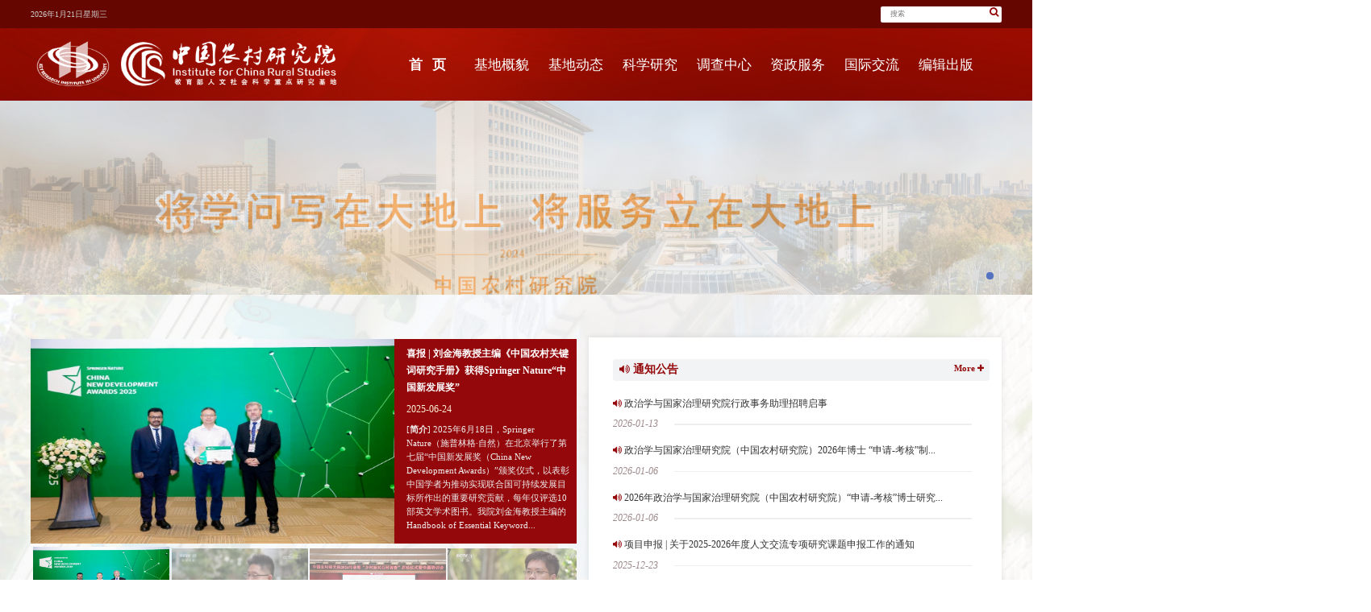

--- FILE ---
content_type: text/html; charset=utf-8
request_url: https://ccrs.ccnu.edu.cn/List/Details.aspx?tid=20069
body_size: 24241
content:


<!DOCTYPE html PUBLIC "-//W3C//DTD XHTML 1.0 Transitional//EN" "http://www.w3.org/TR/xhtml1/DTD/xhtml1-transitional.dtd" >

<html xmlns="http://www.w3.org/1999/xhtml"   style="min-width:1300px;">
<head><title>
	“男女平等”的中国...中国农村研究网
</title><meta name="keywords" content="中国农村研究网" /><meta name="description" content="中国农村研究网" />
<script src="/static/css/default/g/js/jquery-1.7.2.min.js" type="text/javascript"></script>

<script src="/static/css/default/g/js/jquery.SuperSlide.2.1.1.js" type="text/javascript"></script>
<link href="/static/css/default/css/style.css?v=2" rel="stylesheet" type="text/css" /><link href="/static/css/default/css/style-g.css?v=2" rel="stylesheet" type="text/css" />
<script src="/static/js/tab.js" type="text/javascript"></script>
<link href="/fonts/font.css" rel="stylesheet" type="text/css" />
<script src="/Ashx/js/GetArticleList.js" type="text/javascript"></script>
<script src="/static/swiper/swiper-bundle.js" type="text/javascript"></script>
<link href="/static/swiper/swiper-bundle.css" rel="stylesheet" type="text/css" />
<style type="text/css">
    .details p {text-indent:2em;line-height:3em;}
</style>

<script>

window.location.href = "https://icrs.ccnu.edu.cn/";


var _hmt = _hmt || [];
(function() {
  var hm = document.createElement("script");
  hm.src = "https://hm.baidu.com/hm.js?cffd38b718cb057c5a022dc4c145701f";
  var s = document.getElementsByTagName("script")[0]; 
  s.parentNode.insertBefore(hm, s);
})();
</script>

<script type="text/javascript">
    $(document).keyup(function (event) {
        if (event.keyCode == 13) {
            GetArticleList();
            return;
        }
    });
    function Get_ss_article_page(_cate_id) {
        $.ajax({
            url: "/Ashx/GetArticle_Page.ashx",
            type: 'GET',
            jsonp: "callback",
            data: { "cate_id": _cate_id },
            beforeSend: function () {
                $("#loadingToast").show();
            },
            success: function (data) {

                $("#ss_article_page_" + _cate_id + "").html(data);
                $("#ss_article_page_" + _cate_id + "").addClass("ss_article_page_info");
                $("#loadingToast").hide();
            },
            erro: function () {

                $("#loadingToast").hide();
            }
        });
    }
</script>
    <style type="text/css">
        .swiper-wrapper .swiper-slide a {
           display:block !important;width:100%; height:100%;
           background-position:center;
           background-size:100% auto;
        }
    </style>
</head>
<body>

<div class="header_bj">
  <div class="w1100" style="text-align:center;">
    <div class="" style="text-align:center;margin:auto;">
        <img src="/static/css/default/images/header_1.jpg?v=1"  height="70" style="float:left;"/>
        <a href="/"><img src="/static/css/default/images/webtile.jpg" style="margin:auto;margin-left:-100px;" /></a>

    <div  style="float:right;">
      <div class="header_fr_div" style="text-align:left;">
          <a href="#" >英文版</a>

          <span>|</span><a href="mailto:ccrs@ccnu.edu.cn" target="_blank" >党委信箱 ccrs@ccnu.edu.cn</a> 
      </div>
      <!--搜索-->
     <div class="search_box">
     <input type="hidden" name="m" value="article" />
     <input type="hidden" name="a" value="search" />
                <select name="type" class="search_sel" id="search_sel">
                <option value="title">标题</option>
                <option value="author">作者</option>
                </select>
                <input id="search_keyword" type="text" class="search_ipt"  />
                <input type="button" class="search_btn" onclick="GetArticleList();" style="background-color:#0959BE;" />
          <div style="clear:both;"></div>
      </div>
      <!--搜索 end-->
    </div>
    </div>
  </div>
  <div class="blank0"></div>
</div>
<div class="nav_bj">
  <div class="nav w1100">
    <ul>
      <li><a href="/" class="ons">首页</a></li>
      <li ><a class="tn tid_170" href="/list/Default.aspx?tid=518" >本院概况</a>
<div class="loc_nav">
<div class="nav_li1">
<dl>
</dl>
<dd ><a  href="/list/Default.aspx?tid=518" >本院简介</a></dd>
<dd ><a  href="/list/Default.aspx?tid=516" >历史沿革</a></dd>
<dd ><a  href="/list/Default.aspx?tid=517" >组织机构</a></dd>
<dd ><a  href="/list/Default.aspx?tid=519" >研究人员</a></dd>
<dd ><a  href="/list/Default.aspx?tid=520" >人才培养</a></dd>
<dd ><a  href="/list/Default.aspx?tid=524" >调研基地</a></dd>
<dd ><a  href="/list/Default.aspx?tid=522" >学术研究</a></dd>
<dd ><a  href="/list/Default.aspx?tid=523" >学术交流</a></dd>
<dd ><a  href="/list/Default.aspx?tid=521" >社会服务</a></dd>
</div>
</div>
</li>

      <li ><a class="tn tid_509" href="/list/Default.aspx?tid=510" >农村研究</a>
<div class="loc_nav">
<div class="nav_li1">
<dl>
</dl>
<dd ><a  href="/list/Default.aspx?tid=510" >专题研究</a></dd>
<dd ><a  href="/list/Default.aspx?tid=468" >农村新论</a></dd>
<dd ><a  href="/list/Default.aspx?tid=514" >农村政治</a></dd>
<dd ><a  href="/list/Default.aspx?tid=527" >农村经济</a></dd>
<dd ><a  href="/list/Default.aspx?tid=536" >农村史料</a></dd>
<dd ><a  href="/list/Default.aspx?tid=528" >农村社会</a></dd>
<dd ><a  href="/list/Default.aspx?tid=529" >农村文化</a></dd>
<dd ><a  href="/list/Default.aspx?tid=530" >海外农村研究</a></dd>
<dd ><a  href="/list/Default.aspx?tid=531" >田野日志</a></dd>
<dd ><a  href="/list/Default.aspx?tid=550" >相关学科</a></dd>
</div>
</div>
</li>

      <li ><a class="tn tid_532" href="/list/Default.aspx?tid=333" >中农智库</a>
<div class="loc_nav">
<div class="nav_li1">
<dl>
</dl>
<dd ><a  href="/list/Default.aspx?tid=333" >中农平台</a></dd>
<dd ><a  href="/list/Default.aspx?tid=309" >中农成果</a></dd>
<dd ><a  href="/list/Default.aspx?tid=169" >中农调查</a></dd>
<dd ><a  href="/list/Default.aspx?tid=571" >中农影像</a></dd>
<dd ><a  href="/list/Default.aspx?tid=570" >中农数据</a></dd>
</div>
</div>
</li>

      <li><a class="tn tid_535" href="/list/Default.aspx?tid=535" >地方研究</a></li>

      <li ><a class="tn tid_276" href="/list/Default.aspx?tid=470" >政策资讯</a>
<div class="loc_nav">
<div class="nav_li1">
<dl>
</dl>
<dd ><a  href="/list/Default.aspx?tid=470" >涉农政策</a></dd>
<dd ><a  href="/list/Default.aspx?tid=360" >农村资讯</a></dd>
</div>
</div>
</li>

      <li ><a class="tn tid_515" href="/list/Default.aspx?tid=541" >文件下载</a>
<div class="loc_nav">
<div class="nav_li1">
<dl>
</dl>
<dd ><a  href="/list/Default.aspx?tid=541" >规章制度</a></dd>
<dd ><a  href="/list/Default.aspx?tid=543" >通用表单</a></dd>
</div>
</div>
</li>

    </ul>
  </div>
</div>


        
<div class=" w1100">
 <img src="/_upfiles/banner/sbanner2.jpg" />
  <div class=" blank20"></div>

    
<div class="ny_fl fl">
    <div class="ny_fl_1">
   <h1><span>专题研究</span><cite></cite></h1>
  <div class="ny_fl_1_ul">
    <ul>
    
    <li  >
    <a class="" href="/List/Default.aspx?tid=552">自治单元</a>
    </li>
    
    <li  >
    <a class="" href="/List/Default.aspx?tid=551">集体经济</a>
    </li>
    
    <li  >
    <a class="" href="/List/Default.aspx?tid=599">妇女研究</a>
    </li>
    
    <li  >
    <a class="" href="/List/Default.aspx?tid=598">民族地区研究</a>
    </li>
    
    <li  >
    <a class="" href="/List/Default.aspx?tid=595">集体化研究</a>
    </li>
    
    <li  >
    <a class="" href="/List/Default.aspx?tid=594">华北小农</a>
    </li>
    
    <li  >
    <a class="" href="/List/Default.aspx?tid=593">土改探微</a>
    </li>
    
    <li  >
    <a class="" href="/List/Default.aspx?tid=592">长江小农</a>
    </li>
    
  </div>
</div>
<div class=" blank0"></div>
<div class="ny_fl_2">
  <h1>中农调查<span>/ Rural Survey</span></h1>
  <ul>




<li>
<a href="/List/Details.aspx?tid=669">“俄国农村调查”编译</a>
</li>

<li>
<a href="/List/Details.aspx?tid=668">“满铁”调查编译</a>
</li>

<li>
<a href="/List/Details.aspx?tid=667">海外农村调查</a>
</li>

<li>
<a href="/List/Details.aspx?tid=666">新版中国农村调查</a>
</li>




  </ul>
</div>
<div class=" blank0"></div>
<div class="ny_fl_3">
 <h1>中农成果<span>/ results</span></h1>
  <ul>

<li style="background:url(/static/css/default/images/ioc_1.png) no-repeat 60px center;  text-align:left;" >
<a href="/List/Default.aspx?tid=547">
中农报告</a>
</li>

<li style="background:url(/static/css/default/images/ioc_2.png) no-repeat 60px center;  text-align:left;" >
<a href="/List/Default.aspx?tid=546">中农研究</a>
</li>

<li style="background:url(/static/css/default/images/ioc_3.png) no-repeat 60px center;  text-align:left;" >
<a href="/List/Default.aspx?tid=329">中农动态</a>
</li>

<li style="background:url(/static/css/default/images/ioc_4.png) no-repeat 60px center;  text-align:left;" >
<a href="/List/Default.aspx?tid=328">中农简报</a>
</li>

<li style="background:url(/static/css/default/images/ioc_5.png) no-repeat 60px center;  text-align:left;" >
<a href="/List/Default.aspx?tid=549">
中农书系</a>
</li>

<li style="background:url(/static/css/default/images/ioc_6.png) no-repeat 60px center;  text-align:left;" >
<a href="/List/Default.aspx?tid=512">中农指数</a>
</li>

<li style="background:url(/static/css/default/images/ioc_7.png) no-repeat 60px center;  text-align:left;" >
<a href="/List/Default.aspx?tid=513">中农预测</a>
</li>

<li style="background:url(/static/css/default/images/ioc_8.png) no-repeat 60px center;  text-align:left;" >
<a href="/List/Default.aspx?tid=330">中农档案</a>
</li>

<li style="background:url(/static/css/default/images/ioc_9.png) no-repeat 60px center;  text-align:left;" >
<a href="/List/Default.aspx?tid=548">
中农国情</a>
</li>

</ul>
</div>

  </div>

      <div class="ny_fr fl">
    <div class="w780">
      <div class="public_fr_tt">
        <p><span>当前位置：</span> <a href="/">首页</a> <cite>></cite> 

        <a  class="pos_main " cid="510" href="/List/Default.aspx?tid=510">专题研究</a> <cite></cite>> <a class="pos_main ss" cid="599" href="/List/Default.aspx?tid=599">妇女研究</a>
        </p>
      </div>
      <div class=" blank20"></div>
      <!--农村新论 begin-->
       <div class="details"><div class="nczz_list_xq">
  <div class="news_xq_fr_1">
    <h3 style=" height:auto;">“男女平等”的中国实践路径——以陕甘宁边区乡村妇女教育为中心的考察</h3>
    <p >作者：马文珠 栗洪武&nbsp;&nbsp;责任编辑：蒋　韵&nbsp;&nbsp;信息来源：《教育学报》2022年1期&nbsp;&nbsp;发布时间：2022-06-19&nbsp;&nbsp;浏览次数：
      <font id="hits">50239</font>次</p></div>
  <div class="blank10"></div>
  <div class="news_xq_fr_2">
    <div class=" blank20"></div><p style="text-align:justify;">
	<p>
		<span style="font-family:SimSun;font-size:16px;"><strong>【摘　要】</strong>陕甘宁边区的社会教育是在抗战救国状态下的政治动员和思想教育运动。中共实行男女平等的核心在于消弭传统乡村社会中的性别差异，使广大乡村妇女获得与男性一样的受教育权、发展权，实现男女两性作为社会共同劳动者、生产者的身份构建与社会性别转换。边区实行教育与生产劳动相结合的原则，在保护乡村妇女切身利益、满足妇女具体需要的基础上，通过识字扫盲、废除缠足、普及科学卫生知识、实行婚姻自由等，促进了边区妇女的自由与解放，也使“男女平等”的价值追求逐步内化为边区民众的思想意识与自觉行为，从而为新中国建立后中国共产党“男女平等基本国策”的制定和落实奠定了深厚的社会基础。</span>
	</p>
	<p>
		<span style="font-family:SimSun;font-size:16px;"><strong>【关键词】</strong>“男女平等”；陕甘宁边区；乡村妇女；社会教育</span>
	</p>
	<p>
		<span style="font-family:SimSun;font-size:16px;"><br />
</span>
	</p>
	<p>
		<span style="font-family:SimSun;font-size:16px;">“男女平等”是人类社会孜孜以求的崇高理想和奋斗目标，也是近现代以来中国政治革命和社会改革的重大历史使命。“中国共产党从诞生之日起就把实现妇女解放、促进男女平等写在奋斗的旗帜上。”[1]回顾百年风雨历程，中国共产党在陕甘宁边区局部执政期间，通过强有力的政策指引和行政力量来推动大规模群众性文化教育运动，赋予广大乡村妇女与男性同等的受教育权、发展权，促进了广大妇女的自我意识觉醒和国家意志之下的社会性别角色建构。陕甘宁边区的乡村妇女教育使“男女平等”从一种思想意识、革命口号开始转化为中国共产党促进社会发展、展现政治治理水平的重要原则，极大地释放了蕴藏在广大妇女身上的潜力，提升了妇女的社会地位；同时，为“男女平等”理念在新中国进入国家政策体系的最高层次、成为指导社会主义建设的基本国策奠定了深厚的社会基础，也为当代“男女平等”基本国策的政策完善和贯彻落实提供了符合中国国情、体现时代特色的历史经验。</span>
	</p>
	<p>
		<span style="font-family:SimSun;font-size:16px;"><strong>一、陕甘宁边区推进“男女平等”的历史背景</strong></span>
	</p>
	<p>
		<span style="font-family:SimSun;font-size:16px;">（一）近现代中国“以教育促进男女平等”的实践基础</span>
	</p>
	<p>
		<span style="font-family:SimSun;font-size:16px;">费孝通有言：“乡土社会是个男女有别的社会，也是个安稳的社会。”[2]传统中国“男女有别”观念下的社会秩序、价值规范、文化观念都将女性置于一种附属性的生存境遇中，使得男女之间基于生理特征的天然差异，转变为文化场域下的社会角色与地位的差异，最终形成中国传统社会“男尊女卑如同天高地低，女人永远也不可能与男人完全平等”[3]的性别意识和性别文化。</span>
	</p>
	<p>
		<span style="font-family:SimSun;font-size:16px;">19世纪后半期以来，伴随着坚船利炮而来的欧风美雨对中国传统思想观念和价值体系造成极大冲击，亡国灭种的时代危机迫使有识之士在探索救亡图存之道时，开始把妇女纳入国家政治语言体系，从民族独立、国家建设的宏大历史主题中要求解除妇女遭受的各种压迫，发挥妇女的政治和社会资源功能。晚清时期开始的“兴女学”实践最终促使政府颁布一系列女子教育法案，确立和完善了男女平等教育权的政策建构和制度保障。“五四”时期，胡适指出：“譬如我们要解决男女平等问题，必先使妇女的生活能够独立，要使妇女生活独立，必使妇女先有职业、先有技能，要有职业技能，便非受过教育不可。”[4]知识精英们最终达成“以教育推动女性独立与解放”的思想共识。</span>
	</p>
	<p>
		<span style="font-family:SimSun;font-size:16px;">但是，清末民初以来的新教育改革具有明显的“城市取向”，广大乡村地区教育资源匮乏、文盲率极高，乡村妇女受教育者更是稀少，“即使有受教育的，开始比男子迟而辍学比男子早”[5]。地处偏远、土地广袤、自然环境恶劣的西北地区更是文化落后、教育濒于破产。[6]可见妇女教育思想及实践并未惠及广大乡村妇女，“妇女解放”“男女平等”等带有革命意蕴的现代词汇很难在民生艰涩、桎梏难移的乡村社会产生能够撼动传统观念的力量。</span>
	</p>
	<p>
		<span style="font-family:SimSun;font-size:16px;">（二）陕甘宁边区基于“大家都尽救国的责任”的现实诉求</span>
	</p>
	<p>
		<span style="font-family:SimSun;font-size:16px;">“20世纪30年代的陕西是一个苦难深重、愚昧不开、没有希望的地方。”[7]陕甘宁地处黄土高原，山川阻碍、交通闭塞，人口分散、自然灾害频发，“文盲、不卫生、迷信、早婚，是旧社会在农村中遗传下来的恶劣的传统”[8]，将广大乡村妇女禁锢于历史、时代与命运设置的重重枷锁之中，以致“在人的位置里没有她们，在社会的关系中没有她们”[9]。</span>
	</p>
	<p>
		<span style="font-family:SimSun;font-size:16px;">以马克思主义为指导思想的中国共产党坚信“妇女解放的程度是衡量普遍解放的天然尺度”[10]，立志要“废除一切束缚女子的法律，女子在政治上、经济上、社会上、教育上一律享受平等的权利”[11]。全面抗战爆发后，边区政府呼吁“只有动员千百万妇女群众，才能在全面抗战中驱逐日寇出中国”[12]；1939年毛泽东指出，“妇女要同男子一样，有自由，有平等”就必须团结起来加入到抗战救国统一战线中去，“要真正求得妇女自身的解放，妇女们就一定要参加社会解放的斗争”。[13]随后，边区政府在施政纲领中重申了“实行男女平等原则”的政治主张，强调要从政治、经济和文化上提高妇女的社会地位。自此，中国共产党在“一切为了抗日”的时代呼声中，真正将“男女平等”作为边区政治建设和社会治理的重要原则，开始谱写中国妇女解放运动的新篇章。</span>
	</p>
	<p>
		<span style="font-family:SimSun;font-size:16px;">抗日救国的历史背景下，教育被视为一种宣传、组织、团结民众最有力量的工具，中国共产党希望“改变教育的旧制度旧课程，实行以抗日救国为目标的新制度新课程；实施普及的义务的免费的教育方案，提高人民民族觉悟的程度”[14]。毛泽东提出国防教育政策之后，面向边区所有群众的社会教育运动受到广泛重视，边区教育厅强调“社会教育的对象应特别注意到妇女教育”[15]，各地一定要详细统计“模范识字组和普通识字组内纯粹妇女小组有多少，另外社教组织中共有多少妇女”[16]。这就意味着中国共产党以保障乡村妇女的教育权为切入点，开始对传统乡土社会的性别意识和性别关系进行改造。当国家危亡、社会变迁和个人命运纷乱交错之际，陕甘宁边区政府肩负“抗日救国”的时代重任，力图用教育活动引导广大乡村妇女，将自身的日常行为和思想意识置于国家、民族的广阔视野中，逐步树立起“打日本，救中国，是我的责任，是你的责任”的政治觉悟[17]，从而与男性一样承担起保卫家园、建设边区的政治使命。</span>
	</p>
	<p>
		<span style="font-family:SimSun;font-size:16px;"><strong>二、陕甘宁边区推进“男女平等”的探索路径</strong></span>
	</p>
	<p>
		<span style="font-family:SimSun;font-size:16px;">为了将边区建设成“抗日的民主的模范区域”[18]，中国共产党在不断摸索和实践中，最终以新民主主义文化教育方针为指引，开辟了乡村妇女教育的新路径。</span>
	</p>
	<p>
		<span style="font-family:SimSun;font-size:16px;">（一）“需要与自愿”的指导原则</span>
	</p>
	<p>
		<span style="font-family:SimSun;font-size:16px;">为了提高民众的参与积极性，边区教育厅要求社会教育“应依靠群众，应为群众所理解、所拥护”“要满足人民生活的需要”[19]。但在“抗日为第一原则”的特殊时期，中国共产党迫切需要培养妇女的民族意识和抗战热情，因而各地在推行妇女教育时普遍存在着拉名单强行摊派的现象。整风运动在全面纠正教育系统的形式化、教条化问题时，强调妇女教育的内容、方法、组织形式都要紧密结合乡村妇女的实际需要。1944年10月，边区文教大会结合以往经验，正式确立了“按照群众的需要与自愿进行工作”的行动原则[20]，反映出“共产党人的一切言论、行动，以是否合乎最广大的人民群众的最大利益，是否为最广大人民群众所拥护为最高标准”的政治理念和实践智慧[21]，极大地推动了边区乡村妇女教育的全面实施。</span>
	</p>
	<p>
		<span style="font-family:SimSun;font-size:16px;">1．以“生产劳动”为途径，解决妇女生存困境</span>
	</p>
	<p>
		<span style="font-family:SimSun;font-size:16px;">陕甘宁地区乡村妇女的物质贫困与精神贫乏根源于传统社会结构下自身的经济依附与家庭束缚：中央红军和中共中央进驻陕北后，为保障抗日前线红军的给养、改善本地群众生活，“坚决地反对过去认为妇女种地是羞耻，是污辱”的传统观念[22]，号召广大妇女走出家务劳动的局限，积极参加生产劳动。</span>
	</p>
	<p>
		<span style="font-family:SimSun;font-size:16px;">随着抗战局势和国共关系的转变，为缓解边区财政困难、推进边区全面建设，边区政府继续动员广大妇女积极参与纺线织布、春耕秋收、拥军劳军、运盐运粮等带有社会性和集体性、更具建设意义的生产劳动中。中共中央强调：“广大妇女的努力生产，与壮丁上前线同样是战斗的光荣任务，而提高妇女的政治地位、文化水平、改善生活，以达到解放的道路，亦须从经济丰裕与经济独立入手。”[23]正是在这种政府保障的生产劳动中，广大妇女获得了物质生产的主动权，积累了生产生活的技能与经验，并以劳动创造的经济贡献证明了自身作为社会成员的归属感和荣誉感，内生出“我完全可以做到做一年吃一年，剩一年，不依靠男人”的自强意识。[24]生产劳动“同时也就让家庭妇女有了一点她自己的收入，这样就提高了她在家庭中的地位，并且把她从丈夫以及亲戚的统治中解放了出来”[25]，促进了妇女从“家庭奴隶”1到“家庭主体”的角色转变，继而逐渐迈向“群众中的成年男女在掌管家事上，都负有一部分责任”的平等和谐状态。[26]282</span>
	</p>
	<p>
		<span style="font-family:SimSun;font-size:16px;">2．以“现实生活需求”为依据，满足妇女实际需要</span>
	</p>
	<p>
		<span style="font-family:SimSun;font-size:16px;">抗战初期，边区妇女教育侧重于政治形势、党的政策、简易医药看护技能等内容，严重偏离乡村妇女日常生活轨迹，很多妇女常常因“解不下”（弄不懂）而逃避学习。鉴于此，各地社教干部根据本地实际，逐步摸索出适合当地妇女的具体办法，如赤水县用“你的小宝儿乖吗？”“我不给娃娃缠脚”等生活语言取代“打倒希特勒”“反对墨索里尼”等政治术语[27]；固临县给妇女教笔画较少、易于学习的字；曲子县在学业检测中降低对妇女的要求，等等。这些举措极大地纾解了妇女的心理压力、提高了她们的学习兴趣。事实证明，激发乡村妇女的学习兴趣与参与意愿，“首先就要和被教育者的现实利益联系起来，困难才能克服，工作才会有效果”[28]。</span>
	</p>
	<p>
		<span style="font-family:SimSun;font-size:16px;">整风运动之后，妇女教育内容更趋于生活化、多样化，如绥德县的妇女学校在教字时“征求大家的意见教些与生活有关的字，如自己丈夫的名字、地名、纺织、工具名、钞票上的字等”，满足“男人来了信，还得找人看，我要好好认字，学会给他写信”的实际需要[29]；新宁县窦家湾“每个妇女也都认会了各种票子上的字”[30]。边区教育厅还修订了冬学教材，增加妇婴卫生、破除迷信、认钞票、治家等与妇女切身利益相关的内容。所需皆能学，所学皆有用，妇女日常生活的便利性与自由度逐步提高，增强了她们对于教育的期望和对边区政府的向心力。</span>
	</p>
	<p>
		<span style="font-family:SimSun;font-size:16px;">徐特立说：“一切劳动者都是现实主义者，强迫他们学不实际的东西，必然会遭到反对。”[31]“需要与自愿”原则体现了边区教育活动“一切从乡村实际出发”的运行机制，切实关照着广大乡村妇女的生存境况与整体命运，凸显了妇女的主体意志和特殊需要。</span>
	</p>
	<p>
		<span style="font-family:SimSun;font-size:16px;">（二）“宣传与动员”中的思想启蒙</span>
	</p>
	<p>
		<span style="font-family:SimSun;font-size:16px;">边区的社会教育本质上是中国共产党宣传革命理想和政治主张的思想教育运动。党中央本着“要善于根据当时当地的具体情形，群众具体的要求和情绪，去进行教育群众和说服群众的工作”的宣传教育思路[32]，利用多种形式解释党的妇女政策，强调妇女教育的政治意义与社会功能。</span>
	</p>
	<p>
		<span style="font-family:SimSun;font-size:16px;">1．行政力量的政治宣传与教育动员</span>
	</p>
	<p>
		<span style="font-family:SimSun;font-size:16px;">各地基层干部和社教人员深入村落，宣传抗战的文化教育政策，解释妇女识字的重要性，动员妇女积极入校学习。在最初的动员中，利用行政命令强迫妇女入校的现象屡见不鲜，基层干部习惯以组内斗争、罚交灯油、罚念书2等方式惩罚不愿入校学习的妇女，引发妇女强烈抵触情绪。各级政府不断反思和总结，逐步调整了宣传动员的思路与方式。</span>
	</p>
	<p>
		<span style="font-family:SimSun;font-size:16px;">第一，用具体事例强调妇女识字学习的重要性。针对群众提出的“念书能吃饭吗？女人念书有什么用处呢？”的质疑，社教工作者常以群众因不识字而误事、遭受利益损失等事例，说明识字扫盲的重要性[27]；固临县从“妇女自古以来遭受的苦楚”出发，在揭示妇女“行动不能自由、婚姻不能自主”的真实境遇中，指明“今天女人的幸福以及将来女子是能够和男子在社会上享同样幸福和快乐”，并认为“今天的妇女应当怎样去学习（识字、劳动），把自己的人格，地位才能提高——打破封建思想，自强起来”[33]，以此激励身在苦难中的乡村妇女树立起自觉自省、自强自立的自我发展之路。</span>
	</p>
	<p>
		<span style="font-family:SimSun;font-size:16px;">第二，解除妇女识字学习的家庭阻力。边区群众普遍担忧妇女识字后便会成为“公家人”“怕念书后不受家庭约束”，故而尽力阻挠妇女入校学习[34]。对此，社教人员耐心解释，排解群众的后顾之忧。边区政府委员高崇珊在总结自己的办学经验时提到，他在动员妇女入校前首先给予其家庭承诺，妇女念书后绝“不闹离婚”，必须“孝顺公婆、和睦亲众”，“学习治家常识、实行生产节约”。在他的热心组织和严格管理下，半日班教育效果显著，最典型的是“有二个妇女未入学前，和家庭不和，现在经半日学校教育后，和家庭的关系很好，翁婆男人非常高兴”[26]283。</span>
	</p>
	<p>
		<span style="font-family:SimSun;font-size:16px;">第三，运用教员、小先生、家庭力量进行宣传动员。在工作推进中，边区教育厅要求妇女团体、妇女主任、小学教员、小学女生等充任妇女学习组织的教员，在识字教学中渗入党的妇女解放思想和妇女自尊自强意识的宣传引导。政府特别重视对教员的审查，对封建意识浓重、轻视妇女教育的教员进行思想教育，或直接调离、清退。同时加强社教组织与当地小学的联系，呼吁“识字的娃娃都去做小先生”[35]，教自己的父母姐妹或其他妇女。</span>
	</p>
	<p>
		<span style="font-family:SimSun;font-size:16px;">2．群众性文艺活动的启迪与引导</span>
	</p>
	<p>
		<span style="font-family:SimSun;font-size:16px;">中国社会的文化娱乐活动承载着乡土传统文化和社会习俗，发挥着根植于乡土、契合农耕生活的精神滋养与道德教化功能。中共将妇女解放、男女平等意识渗透进秧歌、戏剧、年画、黑板报中，对当地传统娱乐活动进行改造和创新。如“人民抗日剧社”在各地巡回公演抗战剧目时，“我们女同志每到一处，马上接近妇女们，给她们教歌子”[36]，并进行新观念、新思想的宣传。该剧社自己创编的《夫妻上战场》《女英雄》《劝丈夫》《劝妻》、“女人活报剧”等塑造了一个个自强自立、立场坚定、具有开阔政治视野和胸怀的妇女形象，在帮助乡村妇女扫除文盲、破除迷信、放足等方面起到了积极作用。</span>
	</p>
	<p>
		<span style="font-family:SimSun;font-size:16px;">边区政府对陕北秧歌也进行了政治化改造，利用旧形式充实新内容，改编和创作了一系列结合妇纺、卫生宣传、破除迷信、宣传放足等的新秧歌。如《刘二起家》通过刘二妻子从“往年女人受男人的气”到“迩刻女人有志气”的心态转变和自我肯定[37]，折射出妇女对固有家庭关系的质疑和自我意识的觉醒；《夫妻识字》中的刘二夫妻在识字中互相监督考问，阐述“学文化，往后再不做睁眼瞎”的道理[38]285，隐含着夫妻共同学习、相互促进的平等和谐关系；《十二把镰刀》中，铁匠王二每天给妻子“教字念报”，激励妻子“穷与富、男和女享受平权，女人们也应该自尊自爱，学一个男子汉站立人前”[38]14。《动员起来》《女状元》等向民众传达“劳动光荣”和妇女自强自立的价值观念，尤其是一个普通妇女成了妇纺英雄后她的丈夫再不敢欺负她了的经历，证明妇女经济独立对于促进男女平等的重要性。新秧歌力求服务于边区社会改造和发展需要、贴近群众日常生活、反映群众心声，宣传妇女积极生产、勤奋识字、与男性共同奋斗等承载着新时代思想观念的主题，对于调整传统家庭关系、构建新型性别观念具有深远意义。</span>
	</p>
	<p>
		<span style="font-family:SimSun;font-size:16px;">（三）“组织起来”的实施方式</span>
	</p>
	<p>
		<span style="font-family:SimSun;font-size:16px;">毛泽东曾指出，边区经济生产取得重大成绩的关键在于把群众“组织起来”发挥了集体优势。实际上，边区政府在推进社会教育时，也充分发挥政府机关的行政权威与强大执行力，将分布广泛、相互疏离的乡村妇女“组织起来”，通过组织化、制度化管理体系促进了妇女教育的社会性、一致性。</span>
	</p>
	<p>
		<span style="font-family:SimSun;font-size:16px;">1．设立专门的妇女学习组织</span>
	</p>
	<p>
		<span style="font-family:SimSun;font-size:16px;">边区教育厅印发的《社会教育工作纲要》要求各地在人口相对集中的村庄、市镇设立识字班（组）、半日班、夜校、冬学作为社会教育的专门机构。并强调，各种社教组织应大量吸收本地妇女，或单独设立妇女识字组、冬学，保证她们能经常按时到校上课。在教育厅安排部署下，各地积极开办识字组、半日校，乡村干部带头鼓励自家妇女率先入学，以树立积极榜样；半日班、识字组充分考虑乡村社会的生活习惯，适时调整授课时间以方便妇女学习。如盐池县妇女半日班一到严寒冬季即转为识字组，让不愿出门的妇女在家里学习；淳耀县薛家河、姚家河等村的识字组由驻军家属和干部家属带头学习、树立典型；赤水县的一些妇女识字组由学员共同制定校规，通过相互间的督促和帮助促进教学。</span>
	</p>
	<p>
		<span style="font-family:SimSun;font-size:16px;">冬学是利用生产的空暇来学习的典型形式。1937年首次冬学运动中，在抗属、妇女救国会、妇女干部的动员组织下，“淳耀县竟有九十多个青年妇女参加冬学，她们进步比男子还快”[39]。到1940年，边区教育厅在前两年冬学经验的基础上，通过将半日班转入冬学、社教干部首先动员妻女入冬学、缓解冬学经济负担，进一步提高了妇女入冬学的比例。延安、延长、固临、志丹等县的妇女冬学除识字扫盲外，还讲授妇女最需要的卫生保健和科学育儿知识。冬学形式灵活多变，往往结合天气状况和各村地理环境，以教员轮教、上门教、指导小先生教、学生互教等多种形式，帮助妇女保持学习习惯、巩固学习效果。</span>
	</p>
	<p>
		<span style="font-family:SimSun;font-size:16px;">2．生产组织与学习组织合一</span>
	</p>
	<p>
		<span style="font-family:SimSun;font-size:16px;">在妇女教育推进过程中，地域广阔、人口分散、生产繁忙等实际问题始终影响着妇女学习组织的运行。大生产运动以来，边区政府逐渐放松了对社教组织的统一管理，不再强调公办、集中、规范的办学模式。过去“农忙时候多生产，农闲时候多学习”[40]的状态逐渐向“生产组织同学习组织统一，生产组长就是学习组长”过渡[41]，妇女生产劳动小组即识字组、读报组，有识字基础的妇女带动整个小组集体学习，真正实现了教育与生产劳动相结合。1944年文教大会确立“民办公助”政策后，大量立足于群众需要、由群众主导的民办学习组织纷纷涌现，为广大妇女提供了更加灵活多样的学习途径，如靖边县张家畔妇轮冬学采用六种教学形式，满足不同妇女的学习需要；很多地方出现的家庭成员间娃娃教妈妈、夫妻互教等的学习场景远远超过了社教组织的教育成效。</span>
	</p>
	<p>
		<span style="font-family:SimSun;font-size:16px;">由此可见，中国共产党一方面遵循“妇女解放的第一个先决条件就是一切女性重新回到公共事务中去”的实践路径[42]，通过政策指引和行政力量将广大乡村妇女裹挟进社会变革浪潮中，使之成为与男性同样的政策执行者和边区建设者；另一方面，紧紧抓住了造成乡村妇女不利处境的根源，从妇女的权益保护与生活保障来设计教育内容与形式，将“男女平等”意识内置于社会教育中来激发她们争取自我独立与解放的集体意识。这种系统化的教育活动将广大妇女引入了与男性同样的公共生活领域，为妇女争取家庭经营和国家建设方面与男性同等的权利与地位提供了良好机遇。</span>
	</p>
	<p>
		<span style="font-family:SimSun;font-size:16px;"><strong>三、陕甘宁边区乡村妇女教育的主要内容及其社会成效</strong></span>
	</p>
	<p>
		<span style="font-family:SimSun;font-size:16px;">“当红军像彗星一样扫过中国西北的天空时，首先从沉睡中惊醒的是当地的妇女。这对她们还不仅仅是惊醒，而且是一个新的世界进入了她们的视野。”[43]陕甘宁边区的乡村妇女教育拓展了妇女日常生活的新范围、新方式，构建了一种新的妇女形象与社会交往系统，使广大妇女在获得自身家庭角色和提升社会地位中不断塑造着全新的自我。</span>
	</p>
	<p>
		<span style="font-family:SimSun;font-size:16px;">（一）基于扫盲识字的文化教育开拓了乡村妇女的生活视野</span>
	</p>
	<p>
		<span style="font-family:SimSun;font-size:16px;">扫盲识字是边区社会教育的基础与主线。在边区教育厅的部署和社教工作人员的努力之下，“妇女要求得解放，应该识字”“男子要识字，妇女也要识字”的标语贴遍边区各个乡村角落。[44]各地的妇女识字组、夜校、半日校、冬学采用《抗日三字经》《实用四言常识》《识字课本》《庄稼杂字》等切合群众需要的教材施教，部分妇女开始脱盲，一些坚持学习、成绩优秀的妇女学会了写信或看《群众报》；也有的识字组、冬学因为妇女取得的优秀成绩而受到政府的广泛宣传。</span>
	</p>
	<p>
		<span style="font-family:SimSun;font-size:16px;">扫盲识字最显著的成绩在于妇女“识了字，有了票票、书信、条条，男人不在，自家也可以认”[45]，并树立了“女子有学问就不怕男人，可以自主”[46]，“男人是人，女人是人，那么我们应好好学习跟男子一样”的自强意识[47]。识字带来的生活便利与个人尊严不仅增强了妇女对“男女平等”的切身体验，更重要的是，扫盲识字更蕴含着一种深刻而长远的思想启迪，即“扫盲的目的并不是单纯是一个不识字的人能够识得几个字，而是要使他更好地同他的环境协调一致，更好地理解生活的真正意义，提高他个人的尊严，接近他认为有益的知识源泉，掌握他走向美好生活所需要的实际知识和技术”[48]。在扫盲识字过程中，乡村妇女的日常生活开始突破家庭与传统的藩篱，以教育生活中的书本、课堂、同学、师生等完全不同于家庭生活的场景与关系，打开了一扇重新了解世界、认识自我、构建新型社会角色与人际关系的大门。例如，被誉为盐池县家庭识字教育模范的李兰英，“一手拿针线，一手拿书本”“一面烧火，一面学字”[49]，千方百计偷偷念书识字，后来帮助丈夫记账、教孩子认字，被推举为唯一的妇女代表参加三边分区文教大会，她的经历感染着众多妇女开始用全新的视角来认识自我，与悲苦命运抗争。从这个意义来看，正是妇女牢牢抓住了时代洪流中自我拯救与发展的机遇，借助于政治力量而自我觉醒，在追求“自我解放”和“男女平等”的道路上迈开了第一步。</span>
	</p>
	<p>
		<span style="font-family:SimSun;font-size:16px;">（二）基于身心健康的卫生常识教育提升了乡村妇女的生活质量</span>
	</p>
	<p>
		<span style="font-family:SimSun;font-size:16px;">中国共产党深知身体的解放与自由对于思想和心灵的重要性，因而把生理健康教育和厉行放足放在了妇女教育的首位。</span>
	</p>
	<p>
		<span style="font-family:SimSun;font-size:16px;">1．生理健康教育保障了妇女的身体健康与生命安全</span>
	</p>
	<p>
		<span style="font-family:SimSun;font-size:16px;">经济贫困和文化闭塞造成的封闭守旧、愚昧迷信致使边区妇女长期处于生理卫生知识匮乏、生育观念落后、生存状况堪忧的危险境地之中，孕产妇和婴幼儿死亡率一直高居不下。为了切实保障妇女生存权益，边区通过各种途径开展医药卫生教育，普及科学卫生知识。《新中华报》《解放日报》《中国妇女》等报刊杂志设定专栏，科学解释妇女生理现象和个人保健知识；冬学专门为妇女编订教材，系统讲解各种生育问题；有的冬学将识字教育与卫生教育相结合，以“妇女卫生为主，一般卫生为辅”，“讲的内容，按每人情况不同而分先后轻重，有月经的，先教做月经带，怀娃娃的教新法接生，带娃娃的教怎样带娃”。[50]此外，各地相继利用“文化棚”、乡村庙会、接生训练班等形式，宣传和教授孕期保养、科学接生、产后护理的新知识，并将这些新知识、新方法与乡村普遍的“多子多孙”观念、反迷信斗争、稳定家庭等关乎妇女切身利益的事务联系起来。卫生健康知识教育不仅大大降低了孕产妇和婴幼儿的死亡率，让广大妇女逐渐摆脱生儿育女带来的身体痛苦与精神折磨，提高了她们的生存质量，也有力冲击了传统旧俗之下认为女人生孩子“脏”“不吉利”的荒唐言论，在一定程度上改善了妇女的家庭地位。</span>
	</p>
	<p>
		<span style="font-family:SimSun;font-size:16px;">2．废除缠足扩大了妇女的生活空间</span>
	</p>
	<p>
		<span style="font-family:SimSun;font-size:16px;">在抗战救国的革命浪潮中，中国共产党以“小足妇女占多数现象限制妇女运动开展”问题为新的历史契机，决心要彻底废止这种“最野蛮、伤天害理的封建习惯”，“取消一切对妇女的封建束缚和缠足束胸等肉体摧残”。[51]随后，安塞等多个县区纷纷成立妇女放足委员会开展放足运动；边区党委、各级干部也在群众大会强调反对缠足的重要性和紧迫性。</span>
	</p>
	<p>
		<span style="font-family:SimSun;font-size:16px;">除了政治宣传和监管之外，“放足”作为社会教育的一大主题，也成为各级社教工作者宣传和督察的重点。冬学、夜校、识字组以“自行放足”为内容，规劝缠足妇女尽快放足；社教人员挨门挨户强调妇女放足的意义，并不时进行检查；抗战剧团在各地巡演《放足歌》；报纸树立妇女放足榜样，发挥领头带动作用等等。边区的放足运动承袭自近现代以来反封建、倡文明的历史使命，并将放足宣传最终落实在“小脚跑路不方便”，“大脚用布鞋虽多，但能生产，送碗饭上山也还是热的，小脚婆姨送饭就要吃冷饭”等的现实考量上[52]，充分显示出中国共产党对妇女切身利益的关照和注重现实性、实用性的工作作风。</span>
	</p>
	<p>
		<span style="font-family:SimSun;font-size:16px;">自上而下的宣传与监督形成的政令规范和舆论约制，大大遏制了边区的缠足遗风，延安、赤水等县放足运动非常热烈，新正县一些地方通过游街示众的方式惩戒缠足女孩的家长，迫使“从此他们那里再没人缠足了”[53]。已放足妇女以强健体魄和高昂情绪参加生产劳动，给其他尚在旧习俗与新生活之间犹疑不决的妇女树立了积极榜样，双脚的健全与解放不单帮助妇女保障了自身身体健康和生命安全，更是在扩大妇女日常生活空间的基础上，释放了广大妇女反抗专制压迫、追求生活自由与命运自主的勇气。</span>
	</p>
	<p>
		<span style="font-family:SimSun;font-size:16px;">（三）基于“自由意志”的婚姻法赋予了乡村妇女追求自主婚姻的勇气</span>
	</p>
	<p>
		<span style="font-family:SimSun;font-size:16px;">陕甘宁边区以包办和买卖为主要缔结方式的多种婚姻形态，既展现了中国传统文化和伦理秩序下婚姻双方主体缺位和情感疏离问题，也将妇女被物质化、工具化的现实暴露无遗。边区政府在《抗战时期施政纲领》中提出“实行自愿的婚姻制度，禁止买卖婚姻与童养婚”[54]，《陕甘宁边区婚姻条例》在总则中明确规定“男女婚姻照本人之自由意志为原则”[55]。这一原则否定了父权制下“父母之命”在婚姻缔结中的合法性，重申了男女双方个人意志在婚姻关系中的平等地位和重要意义。</span>
	</p>
	<p>
		<span style="font-family:SimSun;font-size:16px;">在边区婚姻条例的贯彻落实中，除了司法实践在尊重民间习俗的同时体现新婚姻法的优越性，通过灵活处理相应案件以消解新婚姻观念与传统婚姻形态之间的冲突外，各种群众大会、戏剧演出、报刊杂志以群众喜闻乐见和浅显易懂的语言宣传和解释婚姻法规。如《解放日报》曾刊载一个饱受家庭暴力的11岁儿媳请求离婚而未果的故事，报纸严厉批评公务人员以个人成见“阻挠着家庭妇女之解放”的做法，要求各地干部应深入基层社会，“帮助妇女逐渐完全解除这些切身的痛苦”[56]。有的县区在妇女识字扫盲工作中，协助调查乡村中不合婚姻法和道德规则的行为，并在识字组、夜校中进行集中讨论和批判；赤水、合水等县在夜校、识字组中增加《婚姻条例》的学习和讲解，从妇女现实生活出发反对不合理的婚姻；边区教育厅教材编审科科长辛安亭还将新婚姻法精神融于农村应用文写作教学之中，严厉批评某些名为“婚姻自主”、实为“贪图个人利益”而“无理赖婚”的“既不合理、又不合法”的事件。[57]经过各级政府和社教人员的宣传教育，尊重个人意志、强调男女双方平等的新婚姻观念逐渐得到群众的响应和支持。新婚姻法虽然没有取缔边区传统婚姻形态，未能全面改善边区乡村妇女的婚姻状况，但对于以“个人意志”为核心的自由婚姻的宣传解读，为广大乡村妇女描绘了一幅光明美好的前景，为冲击男女不平等的传统婚姻观念、促进男女平等观念的纵深普及奠定了良好的社会基础。</span>
	</p>
	<p>
		<span style="font-family:SimSun;font-size:16px;"><strong>四、结语</strong></span>
	</p>
	<p>
		<span style="font-family:SimSun;font-size:16px;">陕甘宁边区的社会教育是中国新民主主义革命的重要组成部分。陕甘宁边区的乡村妇女教育具有救亡图存、人人有责的现实急迫性与政治主导性，“男女平等”强调妇女的集体化塑造、社会性认同和男女共同社会价值的追求。这既否定了因袭千年的中国传统性别文化，也体现出中国共产党在性别问题上的基本立场和奋斗方向，这是符合当时的历史使命和时代特征的。但是，这种特殊历史状态下的“男女平等”实践逻辑，并未科学区分男女性别的真正差异，没有凸显出妇女基于生理发展和心理需要的独立主体意识。梳理陕甘宁边区以乡村妇女教育促进“男女平等”的探索路径，有助于我们更好地省思“男女平等”理念的深刻内涵、构建新时代“男女平等”话语体系，通过更加充分地考虑“性别差异、妇女特殊需求”来推动“男女平等”基本国策的切实践行[58]，真正实现两性之间的和谐互助平等。</span>
	</p>
	<p>
		<br />
	</p>
	<p>
		<span style="font-family:SimSun;font-size:16px;"><strong>参考文献：</strong></span>
	</p>
	<p>
		<span style="font-family:SimSun;font-size:16px;">[1]中华人民共和国国务院新闻办公室．平等发展共享：新中国70年妇女事业的发展与进步[R].2019：9.</span>
	</p>
	<p>
		<span style="font-family:SimSun;font-size:16px;">[2] 费孝通．乡土中国生育制度乡土重建[M]．北京：商务印书馆，2011：50.</span>
	</p>
	<p>
		<span style="font-family:SimSun;font-size:16px;">[3] 明恩溥．中国乡村生活[M]．北京：中华书局，2006：238.</span>
	</p>
	<p>
		<span style="font-family:SimSun;font-size:16px;">[4]胡适．大学开女禁的问题[J]．少年中国．妇女号，1919（4）：1-3.</span>
	</p>
	<p>
		<span style="font-family:SimSun;font-size:16px;">[5]庄泽宣．乡村建设与乡村教育[M]．上海：中华书局，1939：76.</span>
	</p>
	<p>
		<span style="font-family:SimSun;font-size:16px;">[6]光亮．西北的乡村教育[J]．西北．1929（5）：1-10.</span>
	</p>
	<p>
		<span style="font-family:SimSun;font-size:16px;">[7] 罗斯·特里尔．毛泽东传[M]．胡为雄，郑玉臣，译．北京：中国人民大学出版社，2008：166.</span>
	</p>
	<p>
		<span style="font-family:SimSun;font-size:16px;">[8] 张闻天．张闻天晋陕调查文集[M]．北京：中共党史出版社，1994：74.</span>
	</p>
	<p>
		<span style="font-family:SimSun;font-size:16px;">[9]若波．西北的妇女[J]．西北．1929（3）：1-13.</span>
	</p>
	<p>
		<span style="font-family:SimSun;font-size:16px;">[10] 恩格斯．社会主义从空想到科学的发展[M]//马克思恩格斯选集（第三卷）．北京：人民出版社，2012：784.</span>
	</p>
	<p>
		<span style="font-family:SimSun;font-size:16px;">[11]中国共产党第二次全国代表大会宣言[G]//建党以来重要文献选编（一九二一—一九四九（第一册）．北京：中央文献出版社，2011：134.</span>
	</p>
	<p>
		<span style="font-family:SimSun;font-size:16px;">[12]妇女代表大会特刊[N]．新中华报，1938-3-15（3）.</span>
	</p>
	<p>
		<span style="font-family:SimSun;font-size:16px;">[13]毛泽东．妇女们团结起来[M]//毛泽东文集（第二卷）．北京：人民出版社，1993：169.</span>
	</p>
	<p>
		<span style="font-family:SimSun;font-size:16px;">[14]中国共产党抗日救国十大纲领[G]//建党以来重要文献选编（一九二一—一九四九）第十四册）．北京：中央文献出版社，2011：477.</span>
	</p>
	<p>
		<span style="font-family:SimSun;font-size:16px;">[15]陕西师范大学教育科学研究所．社会教育概论[G]//陕甘宁边区教育资料（社会教育部分）上册．北京．教育科学出版社，1981：27.</span>
	</p>
	<p>
		<span style="font-family:SimSun;font-size:16px;">[16]陕甘宁边区政府教育厅．陕甘宁边区教育厅指示信[B]．西安：陕西省档案馆（全宗号10，案卷号307），1939.</span>
	</p>
	<p>
		<span style="font-family:SimSun;font-size:16px;">[17]柯伯年．识字课本（第二册）[M]．陕甘宁边区政府教育厅，1938：2.</span>
	</p>
	<p>
		<span style="font-family:SimSun;font-size:16px;">[18]陕甘宁边区政府教育厅．冬学须知[B]．西安：陕西省档案馆（全宗号10，案卷号347），1937.</span>
	</p>
	<p>
		<span style="font-family:SimSun;font-size:16px;">[19]陕甘宁边区政府教育厅．怎样办冬学[B]．西安：陕西省档案馆（全宗号10，案卷号347），1937.</span>
	</p>
	<p>
		<span style="font-family:SimSun;font-size:16px;">[20]毛主席在边区文教大会讲演，文教统一战线方针[N]．解放日报，1944-11-1（1）.</span>
	</p>
	<p>
		<span style="font-family:SimSun;font-size:16px;">[21]周原永．论群众观念与群众路线[M]．长春：新中国书局，1949：29.</span>
	</p>
	<p>
		<span style="font-family:SimSun;font-size:16px;">[22]妇女同志到生产战线上来[N]．红色中华，1936-2-6（1）.</span>
	</p>
	<p>
		<span style="font-family:SimSun;font-size:16px;">[23]中共中央关于各抗日根据地目前妇女工作方针的决定[G]．建党以来重要文献选编（一九二一—一九四九）（第二十册）．北京：中央文献出版社，2011：127.</span>
	</p>
	<p>
		<span style="font-family:SimSun;font-size:16px;">[24]盐池县府建立妇纺奖励制度[N]．解放日报，1944-4-1（2）.</span>
	</p>
	<p>
		<span style="font-family:SimSun;font-size:16px;">[25] 白馥德，贾安娜．中国的惊雷[M]．北京：新华出版社，1988：228.</span>
	</p>
	<p>
		<span style="font-family:SimSun;font-size:16px;">[26]陕西师范大学教育科学研究所．第二届参议会第二次大会提案（节录）[G]//陕甘宁边区教育资料（教育方针政策部分）上册，北京：教育科学出版社，1981：262-283.</span>
	</p>
	<p>
		<span style="font-family:SimSun;font-size:16px;">[27]赤水县第三科．赤水县一九三九年各区社教工作计划及报告[R]．西安：陕西省档案馆（全宗号10，案卷号316），1939.</span>
	</p>
	<p>
		<span style="font-family:SimSun;font-size:16px;">[28]古今．谁说老百姓不接受教育[N]．解放日报，1942-4-22（1）.</span>
	</p>
	<p>
		<span style="font-family:SimSun;font-size:16px;">[29]克悠，尹樵．绥德市的妇女儿童识字组[N]．解放日报，1944-7-15（2）.</span>
	</p>
	<p>
		<span style="font-family:SimSun;font-size:16px;">[30]新宁窦家湾教育办得好，男女老少都学习[N]．解放日报，1944-7-15（2）.</span>
	</p>
	<p>
		<span style="font-family:SimSun;font-size:16px;">[31]徐特立．读《教育通讯》创刊号的我见[J]．边区教育通讯（创刊号），1945（1）：3-6.</span>
	</p>
	<p>
		<span style="font-family:SimSun;font-size:16px;">[32]张闻天．党的宣传鼓动工作提纲[C]//张闻天文集（第3卷）．北京：中共党史出版社，1994：153.</span>
	</p>
	<p>
		<span style="font-family:SimSun;font-size:16px;">[33]周汝武．固临县社教团1939年6月份工作报告[R]．西安：陕西省档案馆（全宗号10，案卷号319），1939.</span>
	</p>
	<p>
		<span style="font-family:SimSun;font-size:16px;">[34]延长、固临两县六月以来社教工作总结报告[R]．西安：陕西省档案馆（全宗号10，案卷号319），1939.</span>
	</p>
	<p>
		<span style="font-family:SimSun;font-size:16px;">[35]陕甘宁边区政府教育厅．识字运动标语十四条[B]．西安：陕西省档案馆（全宗号10，案卷号332），1938.</span>
	</p>
	<p>
		<span style="font-family:SimSun;font-size:16px;">[36]杨醉乡．谈谈剧社巡回表演[N]．新中华报，1937-7-23（4）.</span>
	</p>
	<p>
		<span style="font-family:SimSun;font-size:16px;">[37]丁毅．刘二起家[N]．解放日报，1944-1-13（4）.</span>
	</p>
	<p>
		<span style="font-family:SimSun;font-size:16px;">[38] 张庚．秧歌剧选[M]．北京：人民文学出版社，1977.</span>
	</p>
	<p>
		<span style="font-family:SimSun;font-size:16px;">[39]陕甘宁边区政府教育厅．1937年三个半月来冬学运动总结[B]．西安：陕西省档案馆（全宗号10，案卷号352），1938.</span>
	</p>
	<p>
		<span style="font-family:SimSun;font-size:16px;">[40]陕甘宁边区政府教育厅．陕甘宁边区教育厅通令——令各县冬学委员会制定冬学标语十条令仰抄发张贴由[B]．西安：陕西省档案馆（全宗号10，案卷号348），1939.</span>
	</p>
	<p>
		<span style="font-family:SimSun;font-size:16px;">[41]习仲勋．关于开展冬学运动的正确方向——周家圪崂一揽子冬学介绍[N]．解放日报，1944-11-23（4）.</span>
	</p>
	<p>
		<span style="font-family:SimSun;font-size:16px;">[42]恩格斯．家庭、私有制和国家的起源[M]//马克思恩格斯选集（第四卷）．北京：人民出版社，2012：85.</span>
	</p>
	<p>
		<span style="font-family:SimSun;font-size:16px;">[43] 尼姆·韦尔斯．红色中国内幕[M]．马庆军，万高潮，译．北京：华文出版社，1991：154.</span>
	</p>
	<p>
		<span style="font-family:SimSun;font-size:16px;">[44]陕甘宁边区政府教育厅．关于冬学计划的通知（第九号）[B]．西安：陕西省档案馆（全宗号10，案卷号348），1938.</span>
	</p>
	<p>
		<span style="font-family:SimSun;font-size:16px;">[45]周家圪崂冬学[N]．解放日报，1945-2-3（4）.</span>
	</p>
	<p>
		<span style="font-family:SimSun;font-size:16px;">[46]关于甘谷驿女子冬学调查材料[B]．西安：陕西省档案馆（全宗号10，案卷号338），1944.</span>
	</p>
	<p>
		<span style="font-family:SimSun;font-size:16px;">[47]鄜县太乐、城关两区的识字组[N]．解放日报，1944-8-6（2）.</span>
	</p>
	<p>
		<span style="font-family:SimSun;font-size:16px;">[48] 联合国教科文组织．学会生存——教育世界的今天和明天[M]．华东师范大学比较教育研究所，译．北京：教育科学出版社，1996：65.</span>
	</p>
	<p>
		<span style="font-family:SimSun;font-size:16px;">[49]杨文霞．教子模范李兰英[N]．解放日报，1944-11-17（4）.</span>
	</p>
	<p>
		<span style="font-family:SimSun;font-size:16px;">[50]翟定一．卫生冬学[J]．边区教育通讯（创刊号），1945（1）：25-29.</span>
	</p>
	<p>
		<span style="font-family:SimSun;font-size:16px;">[51]政府布告禁止缠足[N]．新中华报，1937-7-19（4）.</span>
	</p>
	<p>
		<span style="font-family:SimSun;font-size:16px;">[52]葛俞嵩．延安县关于马家沟识字读报组的调查材料[B]．西安：陕西省档案馆（全宗号10，案卷号338），1944.</span>
	</p>
	<p>
		<span style="font-family:SimSun;font-size:16px;">[53]新正县二区一乡文化卫生调查材料[B]．西安：陕西省档案馆（全宗号10，案卷号325），1944.</span>
	</p>
	<p>
		<span style="font-family:SimSun;font-size:16px;">[54]陕甘宁边区抗战时期施政纲领[G]//建党以来重要文献选编（一九二一—一九四九）（第十六册）．北京：中央文献出版社，2011：159.</span>
	</p>
	<p>
		<span style="font-family:SimSun;font-size:16px;">[55]陕甘宁边区婚姻条例[G]//红色档案——延安时期文献档案汇编﹒陕甘宁边区政府文件选编（第一卷）．西安：陕西人民出版社，2011：215.</span>
	</p>
	<p>
		<span style="font-family:SimSun;font-size:16px;">[56]康明．离婚的申诉——安定妇女生活底一角[N]．解放日报，1941-7-16（2）.</span>
	</p>
	<p>
		<span style="font-family:SimSun;font-size:16px;">[57]辛安亭，陈永康．农村应用文[M]．延安：西北新华书店延安总分店印行，1945：67.</span>
	</p>
	<p>
		<span style="font-family:SimSun;font-size:16px;">[58] 习近平．促进妇女全面发展共建共享美好世界——在全球妇女峰会上的讲话[N]．人民日报，2015-09-28（3）.</span>
	</p>
	<p>
		<span style="font-family:SimSun;font-size:16px;"><strong>注　释：</strong></span>
	</p>
	<p>
		<span style="font-family:SimSun;font-size:16px;">1列宁曾经指出，照料孩童、家务劳动等琐碎的、非生产性的家庭事务致使妇女被囚困于家庭之中，成为“愚钝卑贱”的“家庭奴隶”，这一概念在《在全俄女工第一次代表大会上的演说》《伟大的创举》等文中有精彩论述。</span>
	</p>
	<p>
		<span style="font-family:SimSun;font-size:16px;">2（1）“罚念书”是指强迫妇女离开家，到固定的组织学习，对于承担着儿童看护和家务劳动的妇女而言，这就是一种严厉的惩罚。</span>
	</p>
</p>
    <div class="blank20"></div>
    <div style="float:right;">
      <!-- JiaThis Button BEGIN -->
      <div class="jiathis_style">
        <a class="jiathis_button_qzone"></a>
        <a class="jiathis_button_tsina"></a>
        <a class="jiathis_button_tqq"></a>
        <a class="jiathis_button_weixin"></a>
        <a class="jiathis_button_renren"></a>
        <a href="http://www.jiathis.com/share" class="jiathis jiathis_txt jtico jtico_jiathis" target="_blank"></a>
        <a class="jiathis_counter_style"></a>
      </div>
      <script type="text/javascript" src="http://v3.jiathis.com/code/jia.js" charset="utf-8"></script>
      <!-- JiaThis Button END --></div>
  </div>
  <div class="blank10"></div>
</div><div class="tn_p_n">
<li class="tn_p"><span>Prev：</span><a title="家庭代际分工与农村妇女地位提升" href="Details.aspx?tid=20058">家庭代际分工与农村妇女地位提升</a></li>
<li class="tn_n"><span>Next：</span><a title="乡村自治中的女性领导力及其治理优势" href="Details.aspx?tid=20206">乡村自治中的女性领导力及其治理优势</a></li>
</div>
</div>
      <div class=" blank0"></div>
      <!--农村新论 end--> 
      
      <div class=" ncxl_list">
        <ul></ul>
       </div>

       </div>
    </div>
    </div>
    <div class=" clear"></div>


<!--footer  begin-->
<div class="footer_list">
  <div class="footer w1100">
  
  
  <table width="100%" border="0" cellspacing="0" cellpadding="0">
  <tbody>
    <tr>
      <td align="left" width="100"><img src="/static/css/default/images/ewm.png" width="82" height="82" /></td>
      <td align="center">
      你是第87278677位访客
      <br/>
      Copyright 华中师范大学中国农村研究院 鄂ICP备12007439号-2<br/>
      Mail:newccrs@126.com  Tel：027-67865189 Fax：027-67865189<br/>
       本网站为纯公益性学术网站,无任何商业目的.因部分文章来源于网络,如有侵权请来邮或来电告知,本站将立即改正 
	   </td>
	   <td align="right" width="100"><a href="http://i.youku.com/u/UMjkzNzY2ODU0MA==" target="_blank"><img src="/static/css/default/images/shipin_1.png" width="86" height="82" /></a></td>
		
	</tr>
  </tbody>
</table>


  
    
      
    <div class="blank0"></div> 
  </div>
</div>
<!--footer  end--> 



<script type="text/javascript" >
    //$(".tid_333").addClass("ons");


    $(".pos_main").each(function () {
        var cid = $(this).attr("cid");

        if (cid != 0) {
            if ($(".tid_" + cid + "").length > 0) {
                $(".ons").removeClass("ons");
                $(".tid_" + cid + "").addClass("ons");
            }
        }
    });



    $(function () {
        $('.nav ul li').hover(function () {
            $(this).find('.loc_nav').stop().slideDown();
        }, function () {
            $(this).find('.loc_nav').stop().slideUp();
        });
    });
    $('#sel1_s_1 > .diy_select_txt1').click(function () {
        var $this = $(this);
        $('#sel1_s_1 > .diy_select_list1').toggle();
        $('#sel1_s_1 > .diy_select_list1 >li').on('click', function () {
            $this.find('span').html($(this).html());
            $('#sel1_s_1 > .diy_select_list1').hide();
        });
    });
    $('#sel1_s_2 > .diy_select_txt1').click(function () {
        var $this = $(this);
        $('#sel1_s_2 > .diy_select_list1').toggle();
        $('#sel1_s_2 > .diy_select_list1 >li').on('click', function () {
            $this.find('span').html($(this).html());
            $('#sel1_s_2 > .diy_select_list1').hide();
        });
    });
    $('#sel1_s_3 > .diy_select_txt1').click(function () {
        var $this = $(this);
        $('#sel1_s_3 > .diy_select_list1').toggle();
        $('#sel1_s_3 > .diy_select_list1 >li').on('click', function () {
            $this.find('span').html($(this).html());
            $('#sel1_s_3 > .diy_select_list1').hide();
        });
    });
    $('#sel1_s_4 > .diy_select_txt1').click(function () {
        var $this = $(this);
        $('#sel1_s_4 > .diy_select_list1').toggle();
        $('#sel1_s_4 > .diy_select_list1 >li').on('click', function () {
            $this.find('span').html($(this).html());
            $('#sel1_s_4 > .diy_select_list1').hide();
        });
    });
    jQuery(".picMarquee-left").slide({ mainCell: ".bd ul", autoPlay: true, effect: "leftMarquee", vis: 5, interTime: 10 });
    jQuery(".picMarquee-bog").slide({ mainCell: ".bd ul", autoPlay: true, effect: "leftMarquee", vis: 4, interTime: 10 });
    jQuery(".picMarquee-wk").slide({ mainCell: ".bd ul", autoPlay: true, effect: "leftMarquee", vis: 2, interTime: 50 });



</script>


</body>
</html>


--- FILE ---
content_type: text/html; charset=utf-8
request_url: https://icrs.ccnu.edu.cn/
body_size: 6897
content:

<!DOCTYPE html>
<html lang="zh-CN">
<head>
    <meta charset="UTF-8">
    <meta http-equiv="X-UA-Compatible" content="IE=edge">
    <meta name="viewport" content="width=device-width, initial-scale=1,user-scalable=no">

    <meta name="renderer" content="webkit">
    <title>首页-中国农村研究院</title>
    <meta name="keywords" content="中国农村研究院-华中师范大学">
    <script src="/ZNY24/lib/jquery-1.8.2.min.js"></script>
    <script src="/ZNY24/scripts/stickUp.js?t=20241202"></script>
    <link href="/ZNY24/css/global.css?t=20241202" rel="stylesheet" />
    <link href="/ZNY24/css/layout.css?t=20241202" rel="stylesheet" />

    <link rel="stylesheet" href="/ZNY24/focus/css/jquery.hiSlider.css">
    <link rel="stylesheet" href="/ZNY24/fonts/font.css">
    <link rel="stylesheet" href="/ZNY24/css/animate.css">


    <script src="/ZNY24/layui/lay/modules/layer.js"></script>
    <link href="/ZNY24/layui/css/modules/layer/default/layer.css" rel="stylesheet" />
    <link href="/ZNY24/layui/css/layui.css" rel="stylesheet" />
    <link href="/ZNY24/css/article.css?t=20241202" rel="stylesheet" />
    <link href="/ZNY24/css/layout_base.css?t=20241202" rel="stylesheet" />
    <link href="/ZNY24/css/color/v3red.css?t=20241202" rel="stylesheet" />
    <style>
        body {
            display: block;
            margin: 0px;
        }
    </style>
    <script>
        var _hmt = _hmt || [];
        (function () {
            var hm = document.createElement("script");
            hm.src = "https://hm.baidu.com/hm.js?a1346eed48f5e5b3bdc247501ec57b28";
            var s = document.getElementsByTagName("script")[0];
            s.parentNode.insertBefore(hm, s);
        })();
    </script>
</head>
<body class="color-blue base">
    <div class="body_home">

        <div class="header navbar-wrapper">

            <div class="header-top">
                <div class="block ">
                    <div class="fl header-link v3_top">

                        <a id="time"></a>

                        


                    </div>
                    <div class="fr ">
                        <div class="search_box">
                            <input type="text" placeholder="搜索" class="keyword" id="keyword" />
                            <i class="fa fa-search font-color" onclick="Search()"></i>
                        </div>

                    </div>
                </div>
            </div>


            <div class="logo-row welcome-header-color">
                <div class="block logorow">

                    <div class="logo fl ">
                        <a href="/base/index">
                            <img src="/ZNY24/images/nyw/nyw_logo.png?v=10241" alt="华中师范大学中国农村研究院 " />
                        </a>
                    </div>
                    <div class="navs fr">
                        <div class="nav_main font-color">
                            <div class="meun m-hide">
                                <a class="nav_1 cur" href="/base/index">首<span class="ml2rem"></span>页</a>
                            </div>
                                    <div class="meun meun_1" tid="10001" count="5">
                                        <a class="nav_1" title="10001" href="/base/r_page?tid=10006">基地概貌</a>
                                        <ul class="ul_10001 bg-color-2">
                                                    <a href="/base/r_page?tid=10006" class="child_10006">基地简介</a>
                                                    <a href="/base/r_page?tid=10024" class="child_10024">发展历程</a>
                                                    <a href="/base/r_page?tid=10008" class="child_10008">历任领导</a>
                                                    <a href="/base/r_page?tid=10009" class="child_10009">组织结构</a>
                                                    <a href="/base/r_page?tid=10007" class="child_10007">规章制度</a>

                                        </ul>
                                    </div>
                                    <div class="meun meun_2" tid="10002" count="2">
                                        <a class="nav_2" title="10002" href="/base/r_page?tid=10011">基地动态</a>
                                        <ul class="ul_10002 bg-color-2">
                                                    <a href="/base/r_page?tid=10011" class="child_10011">新闻动态</a>
                                                    <a href="/base/r_page?tid=10010" class="child_10010">通知公告</a>

                                        </ul>
                                    </div>
                                    <div class="meun meun_3" tid="10004" count="4">
                                        <a class="nav_3" title="10004" href="/base/r_page?tid=10016">科学研究</a>
                                        <ul class="ul_10004 bg-color-2">
                                                    <a href="/base/r_page?tid=10016" class="child_10016">基地重大项目</a>
                                                    <a href="/base/r_page?tid=11029" class="child_11029">科研平台</a>
                                                    <a href="/base/r_page?tid=11037" class="child_11037">科研成果</a>
                                                    <a href="/base/r_page?tid=10018" class="child_10018">学术交流</a>

                                        </ul>
                                    </div>
                                    <div class="meun meun_4" tid="10005" count="2">
                                        <a class="nav_4" title="10005" href="/base/r_page?tid=10019">调查中心</a>
                                        <ul class="ul_10005 bg-color-2">
                                                    <a href="/base/r_page?tid=10019" class="child_10019">调查平台</a>
                                                    <a href="/base/r_page?tid=10057" class="child_10057">调查项目</a>

                                        </ul>
                                    </div>
                                    <div class="meun meun_5" tid="10055" count="2">
                                        <a class="nav_5" title="10055" href="/base/r_page?tid=10058">资政服务</a>
                                        <ul class="ul_10055 bg-color-2">
                                                    <a href="/base/r_page?tid=10058" class="child_10058">新闻动态</a>
                                                    <a href="/base/r_page?tid=10059" class="child_10059">资政成果</a>

                                        </ul>
                                    </div>
                                    <div class="meun meun_6" tid="11040" count="2">
                                        <a class="nav_6" title="11040" href="/base/r_page?tid=11041">国际交流</a>
                                        <ul class="ul_11040 bg-color-2">
                                                    <a href="/base/r_page?tid=11041" class="child_11041">国际合作</a>
                                                    <a href="/base/r_page?tid=11042" class="child_11042">国际会议</a>

                                        </ul>
                                    </div>
                                    <div class="meun meun_7" tid="10056" count="2">
                                        <a class="nav_7" title="10056" href="/base/r_page?tid=10060">编辑出版</a>
                                        <ul class="ul_10056 bg-color-2">
                                                    <a href="/base/r_page?tid=10060" class="child_10060">中国农村研究</a>
                                                    <a href="/base/r_page?tid=10061" class="child_10061">中农资政</a>

                                        </ul>
                                    </div>


                        </div>
                    </div>

                </div>
            </div>

            <div class="m-navs">

                <div class="fl">
                    <div class="m-scroll" style="width:36rem">

                        <div class="meun meun-first "><a class="nav_1" href="/">首页</a></div>
                                    <div class="meun" tid="10001" count="5">
                                        <a class="nav_1" href="/base/r_page?tid=10006">基地概貌</a>
                                    </div>
                                    <div class="meun" tid="10002" count="2">
                                        <a class="nav_2" href="/base/r_page?tid=10011">基地动态</a>
                                    </div>
                                    <div class="meun" tid="10004" count="4">
                                        <a class="nav_3" href="/base/r_page?tid=10016">科学研究</a>
                                    </div>
                                    <div class="meun" tid="10005" count="2">
                                        <a class="nav_4" href="/base/r_page?tid=10019">调查中心</a>
                                    </div>
                                    <div class="meun" tid="10055" count="2">
                                        <a class="nav_5" href="/base/r_page?tid=10058">资政服务</a>
                                    </div>
                                    <div class="meun" tid="11040" count="2">
                                        <a class="nav_6" href="/base/r_page?tid=11041">国际交流</a>
                                    </div>
                                    <div class="meun" tid="10056" count="2">
                                        <a class="nav_7" href="/base/r_page?tid=10060">编辑出版</a>
                                    </div>

                        </div>
                    </div>
                        <div class="meun meun-last fr" onclick="ShowMemu()"><i class="fa fa-bars"></i></div>
                    </div>
                </div>
                <div class="render-body">
                    

<link href="/ZNY24/css/base_index.css?t=20241202" rel="stylesheet" />
<style type="text/css">
</style>
<div class="bigimgs m-hide">
    <ul class="hiSlider" id="bigBanner">
                    <li class="hiSlider-item slider-item"><img src="https://ipng.ccnu.edu.cn//_24UpFiles/AjaxPic/20241129/20241129120038_6892.jpg" class="bigimg" /></li>
                    <li class="hiSlider-item slider-item"><img src="https://ipng.ccnu.edu.cn//_24UpFiles/AjaxPic/20241129/20241129120058_8232.png" class="bigimg" /></li>
                    <li class="hiSlider-item slider-item"><img src="https://ipng.ccnu.edu.cn//_24UpFiles/AjaxPic/20241129/20241129120151_7592.png" class="bigimg" /></li>
                    <li class="hiSlider-item slider-item"><img src="https://ipng.ccnu.edu.cn//_24UpFiles/AjaxPic/20241129/20241129120231_0548.jpg" class="bigimg" /></li>

    </ul>
</div>
<div class="back09">
    <div class="block">
        <div class="row mpt15 ">
            <link href="/ZNY24/scripts/slides/jq22.css" rel="stylesheet" />
            <div class="m-show">
                <div class="">

                                <div class="card">
                                    <a href="/base/details?id=11924" title="喜报 | 刘金海教授主编《中国农村关键词研究手册》获得Springer Nature“中国新发展奖”">
                                        <div class="data">
                                            <span class="fl">2025-06-24</span>
                                            <span class="fr">阅读量：1362</span>
                                        </div>
                                        <div class="m-show cc">
                                            <img style="width: 100%;" src="https://ipng.ccnu.edu.cn//_24UpFiles/kindeditor/image/20250624/20250624142045_3010.png" alt="学术动态 | 中韩第十九届国家治理论坛“东亚地区的">
                                        </div>
                                        <div class="title">喜报 | 刘金海教授主编《中国农村关键词研究手册》获得Springer Nature“中国新发展奖”</div>
                                    </a>
                                </div>
                                <div class="card">
                                    <a href="/base/details?id=10532" title="我院郝亚光教授接受央视新闻采访">
                                        <div class="data">
                                            <span class="fl">2024-10-30</span>
                                            <span class="fr">阅读量：2567</span>
                                        </div>
                                        <div class="m-show cc">
                                            <img style="width: 100%;" src="https://ipng.ccnu.edu.cn//_24UpFiles/kindeditor/image/20241126/20241126222015_2668.png" alt="学术动态 | 中韩第十九届国家治理论坛“东亚地区的">
                                        </div>
                                        <div class="title">我院郝亚光教授接受央视新闻采访</div>
                                    </a>
                                </div>
                                <div class="card">
                                    <a href="/base/details?id=10302" title="中国农村研究院举行2024年暑期“乡村振兴百村调查”启动仪式暨调查专题培训会">
                                        <div class="data">
                                            <span class="fl">2024-07-09</span>
                                            <span class="fr">阅读量：2148</span>
                                        </div>
                                        <div class="m-show cc">
                                            <img style="width: 100%;" src="https://ipng.ccnu.edu.cn//_24UpFiles/AjaxPic/20241119/20241119223941_5622.jpg" alt="学术动态 | 中韩第十九届国家治理论坛“东亚地区的">
                                        </div>
                                        <div class="title">中国农村研究院举行2024年暑期“乡村振兴百村调查”启动仪式暨调查专题培训会</div>
                                    </a>
                                </div>
                                <div class="card">
                                    <a href="/base/details?id=10319" title="我院黄振华教授接受央视新闻《焦点访谈》栏目采访">
                                        <div class="data">
                                            <span class="fl">2024-05-28</span>
                                            <span class="fr">阅读量：2315</span>
                                        </div>
                                        <div class="m-show cc">
                                            <img style="width: 100%;" src="https://ipng.ccnu.edu.cn//_24UpFiles/AjaxPic/20241120/20241120231148_9765.jpg" alt="学术动态 | 中韩第十九届国家治理论坛“东亚地区的">
                                        </div>
                                        <div class="title">我院黄振华教授接受央视新闻《焦点访谈》栏目采访</div>
                                    </a>
                                </div>

                </div>
            </div>
            <div id="slider" class="fl mrow m-hide" style="visibility: visible; animation: bounceInLeft 1s linear 0s 1">
                <div id="slider_name" class="slider_box">
                    <ul class="silder_con">

                                <li class="silder_panel clearfix">
                                    <a class="fl" href="/base/details?id=11924" target="_blank"><img src="https://ipng.ccnu.edu.cn//_24UpFiles/kindeditor/image/20250624/20250624142045_3010.png"></a>
                                    <div class="silder_intro fr m-hide">
                                        <H3> <strong><a href="/base/details?id=11924" target="_blank">喜报 | 刘金海教授主编《中国农村关键词研究手册》获得Springer Nature“中国新发展奖”</a></strong> <span> 2025-06-24</span> </H3>
                                        <a href="/base/details?id=11924" target="_blank" title="喜报 | 刘金海教授主编《中国农村关键词研究手册》获得Springer Nature“中国新发展奖”" class="des">
                                            [<strong>简介</strong>]  2025年6月18日，Springer Nature（施普林格&#183;自然）在北京举行了第七届“中国新发展奖（China New Development Awards）”颁奖仪式，以表彰中国学者为推动实现联合国可持续发展目标所作出的重要研究贡献，每年仅评选10部英文学术图书。我院刘金海教授主编的Handbook of Essential Keyword...
                                        </a>

                                    </div>
                                </li>
                                <li class="silder_panel clearfix">
                                    <a class="fl" href="/base/details?id=10532" target="_blank"><img src="https://ipng.ccnu.edu.cn//_24UpFiles/kindeditor/image/20241126/20241126222015_2668.png"></a>
                                    <div class="silder_intro fr m-hide">
                                        <H3> <strong><a href="/base/details?id=10532" target="_blank">我院郝亚光教授接受央视新闻采访</a></strong> <span> 2024-10-30</span> </H3>
                                        <a href="/base/details?id=10532" target="_blank" title="我院郝亚光教授接受央视新闻采访" class="des">
                                            [<strong>简介</strong>]  10月29日，我院郝亚光教授接受央视新闻采访，对湖北省孝感市以通村小邮车激活乡村振兴最后一公里的做法进行了点评。
                                        </a>

                                    </div>
                                </li>
                                <li class="silder_panel clearfix">
                                    <a class="fl" href="/base/details?id=10302" target="_blank"><img src="https://ipng.ccnu.edu.cn//_24UpFiles/AjaxPic/20241119/20241119223941_5622.jpg"></a>
                                    <div class="silder_intro fr m-hide">
                                        <H3> <strong><a href="/base/details?id=10302" target="_blank">中国农村研究院举行2024年暑期“乡村振兴百村调查”启动仪式暨调查专题培训会</a></strong> <span> 2024-07-09</span> </H3>
                                        <a href="/base/details?id=10302" target="_blank" title="中国农村研究院举行2024年暑期“乡村振兴百村调查”启动仪式暨调查专题培训会" class="des">
                                            [<strong>简介</strong>]  7月9日上午，我院2024年暑期“乡村振兴百村调查”启动仪式暨调查专题培训会在文科科研楼一楼报告厅举行。
                                        </a>

                                    </div>
                                </li>
                                <li class="silder_panel clearfix">
                                    <a class="fl" href="/base/details?id=10319" target="_blank"><img src="https://ipng.ccnu.edu.cn//_24UpFiles/AjaxPic/20241120/20241120231148_9765.jpg"></a>
                                    <div class="silder_intro fr m-hide">
                                        <H3> <strong><a href="/base/details?id=10319" target="_blank">我院黄振华教授接受央视新闻《焦点访谈》栏目采访</a></strong> <span> 2024-05-28</span> </H3>
                                        <a href="/base/details?id=10319" target="_blank" title="我院黄振华教授接受央视新闻《焦点访谈》栏目采访" class="des">
                                            [<strong>简介</strong>]  近日，我院黄振华教授就农村高额彩礼问题接受央视新闻采访，并在5月27日晚中央一套（CCTV1）《焦点访谈》栏目播出。
                                        </a>

                                    </div>
                                </li>


                    </ul>
                    <ul class="silder_nav clearfix">


                                <li><a href="/base/details?id=11924" target="_blank"><img src="https://ipng.ccnu.edu.cn//_24UpFiles/kindeditor/image/20250624/20250624142045_3010.png"></a></li>
                                <li><a href="/base/details?id=10532" target="_blank"><img src="https://ipng.ccnu.edu.cn//_24UpFiles/kindeditor/image/20241126/20241126222015_2668.png"></a></li>
                                <li><a href="/base/details?id=10302" target="_blank"><img src="https://ipng.ccnu.edu.cn//_24UpFiles/AjaxPic/20241119/20241119223941_5622.jpg"></a></li>
                                <li><a href="/base/details?id=10319" target="_blank"><img src="https://ipng.ccnu.edu.cn//_24UpFiles/AjaxPic/20241120/20241120231148_9765.jpg"></a></li>



                    </ul>
                </div>
                <div class="silderBox"></div>
            </div>

            <script src="/ZNY24/scripts/slides/jquery.slides.js"></script>

            <div class="mrow fr list  date-list h400  w680  line-3 " style="visibility: visible; animation: bounceInRight 1s linear 0s 1">
                <div class="title">
                    <span>
                        <i class="fa fa-volume-up"></i>
                        通知公告
                    </span>
                    <a class="more font-color" href="/base/r_page?tid=10010" target="_blank">More <i class="fa fa-plus"></i></a>
                </div>
                <div class="clear"></div>
                        <div class="item item2">
                            <a href="/base/details?id=12147" target="_blank" title="政治学与国家治理研究院行政事务助理招聘启事">
                                <div class="h">
                                    <i class="font-color m-hide fa fa-volume-up"></i>
                                    政治学与国家治理研究院行政事务助理招聘启事
                                    <span class="fr m-show font-color-gray mfsize13">2026-01-13</span>

                                </div>
                                <div class="date m-hide ">
                                    <span>2026-01-13</span>
                                </div>

                            </a>
                        </div>
                        <div class="item item2">
                            <a href="/base/details?id=12137" target="_blank" title="政治学与国家治理研究院（中国农村研究院）2026年博士 “申请-考核”制招生外语水平考核方案">
                                <div class="h">
                                    <i class="font-color m-hide fa fa-volume-up"></i>
                                    政治学与国家治理研究院（中国农村研究院）2026年博士 “申请-考核”制...
                                    <span class="fr m-show font-color-gray mfsize13">2026-01-06</span>

                                </div>
                                <div class="date m-hide ">
                                    <span>2026-01-06</span>
                                </div>

                            </a>
                        </div>
                        <div class="item item2">
                            <a href="/base/details?id=12136" target="_blank" title="2026年政治学与国家治理研究院（中国农村研究院）“申请-考核”博士研究生报名材料已接收情况公示">
                                <div class="h">
                                    <i class="font-color m-hide fa fa-volume-up"></i>
                                    2026年政治学与国家治理研究院（中国农村研究院）“申请-考核”博士研究...
                                    <span class="fr m-show font-color-gray mfsize13">2026-01-06</span>

                                </div>
                                <div class="date m-hide ">
                                    <span>2026-01-06</span>
                                </div>

                            </a>
                        </div>
                        <div class="item item2">
                            <a href="/base/details?id=12127" target="_blank" title="项目申报 | 关于2025-2026年度人文交流专项研究课题申报工作的通知">
                                <div class="h">
                                    <i class="font-color m-hide fa fa-volume-up"></i>
                                    项目申报 | 关于2025-2026年度人文交流专项研究课题申报工作的通知
                                    <span class="fr m-show font-color-gray mfsize13">2025-12-23</span>

                                </div>
                                <div class="date m-hide ">
                                    <span>2025-12-23</span>
                                </div>

                            </a>
                        </div>


                <div style="clear:both;"></div>
            </div>



        </div>
        <div style="clear:both;"></div>
    </div>
</div>





<div class="back05">

    


    <div class="block">
        <div class="row">
            <div class="mrow fl list date-list   h400  w700  line-3 " style="visibility: visible; animation: bounceInLeft 2s linear 0s 1">
                <div class="title ">
                    <span>
                        <i class="fa fa-clock-o"></i>
                        基地动态
                    </span>
                    <a class="more font-color" href="/base/r_page?tid=10011" target="_blank">More <i class="fa fa-plus"></i></a>
                </div>
                <div class="clear"></div>
                        <div class="item item2">
                            <a href="/base/details?id=12125" target="_blank" title="学术聚焦 | 我院13位教师入选2025年度“中国知网高被引学者”名单">
                                <div class="h">
                                    <i class="fa fa-calendar-o font-color m-hide"></i>
                                    学术聚焦 | 我院13位教师入选2025年度“中国知网高被引学者”名单
                                    <span class="fr m-show font-color-gray mfsize13">2025-12-22</span>

                                </div>
                                <div class="date m-hide ">
                                    <span>2025-12-22</span>
                                </div>

                            </a>
                        </div>
                        <div class="item item2">
                            <a href="/base/details?id=12110" target="_blank" title="【IPSNGS】学术要闻 | 国家社科基金重大项目“建党百年农村妇女参政议政资料收集、研究与数据库建设”成果鉴定会顺利举行">
                                <div class="h">
                                    <i class="fa fa-calendar-o font-color m-hide"></i>
                                    【IPSNGS】学术要闻 | 国家社科基金重大项目“建党百年农村妇女参政议政资料收...
                                    <span class="fr m-show font-color-gray mfsize13">2025-12-12</span>

                                </div>
                                <div class="date m-hide ">
                                    <span>2025-12-12</span>
                                </div>

                            </a>
                        </div>
                        <div class="item item2">
                            <a href="/base/details?id=12087" target="_blank" title="【IPSNGS】重磅喜讯 | 我院荣获CTTI 2025年度高校智库百强榜“A ”、智库建设“示范案例奖”和优秀成果奖">
                                <div class="h">
                                    <i class="fa fa-calendar-o font-color m-hide"></i>
                                    【IPSNGS】重磅喜讯 | 我院荣获CTTI 2025年度高校智库百强榜“A ”、智库建设...
                                    <span class="fr m-show font-color-gray mfsize13">2025-11-26</span>

                                </div>
                                <div class="date m-hide ">
                                    <span>2025-11-26</span>
                                </div>

                            </a>
                        </div>
                        <div class="item item2">
                            <a href="/base/details?id=12066" target="_blank" title="鄂州市委社会工作部副部长吴丹一行来访我院调研交流">
                                <div class="h">
                                    <i class="fa fa-calendar-o font-color m-hide"></i>
                                    鄂州市委社会工作部副部长吴丹一行来访我院调研交流
                                    <span class="fr m-show font-color-gray mfsize13">2025-11-20</span>

                                </div>
                                <div class="date m-hide ">
                                    <span>2025-11-20</span>
                                </div>

                            </a>
                        </div>
                        <div class="item item2">
                            <a href="/base/details?id=12063" target="_blank" title="教育部哲学社会科学研究重大专项项目“社会主义政治建设与中国自主政治学知识体系的建构研究”开题研讨会举行">
                                <div class="h">
                                    <i class="fa fa-calendar-o font-color m-hide"></i>
                                    教育部哲学社会科学研究重大专项项目“社会主义政治建设与中国自主政治学知识体...
                                    <span class="fr m-show font-color-gray mfsize13">2025-11-18</span>

                                </div>
                                <div class="date m-hide ">
                                    <span>2025-11-18</span>
                                </div>

                            </a>
                        </div>


                <div style="clear:both;"></div>
            </div>


            <div class="mrow fr list date-list  h400   line-1 line-3" style="visibility: visible; animation: bounceInRight 2s linear 0s 1">
                <div class="title">
                    <span>
                        <i class="fa fa-flask"></i>
                        科学研究
                    </span>
                    <a class="more font-color" href="/base/r_page?tid=11037" target="_blank">More <i class="fa fa-plus"></i></a>
                </div>
                <div class="clear"></div>
                        <div class="xsdt_item">
                            <a class="xsdt_title l-height-50" href="/base/details?id=11975" target="_blank" title="荐文 | 李华胤 梁咏琪 找回群众：村级妇联组织与乡村治理中农民主体性的重塑">
                                <i class="fa fa-file-text-o font-color m-hide"></i> 荐文 | 李华胤 梁咏琪 找回群众：村级妇联组织与乡村治理中农民主体性的重塑
                            </a>
                        </div>
                        <div class="xsdt_item">
                            <a class="xsdt_title l-height-50" href="/base/details?id=11747" target="_blank" title="调研日志 | 高祺雯：外出未移回乡愿 务工终为改旧土——从口述史访谈看农民流动与土地流转中的坚守与变革">
                                <i class="fa fa-file-text-o font-color m-hide"></i> 调研日志 | 高祺雯：外出未移回乡愿 务工终为改旧土——从口述史访谈看农民流动与土地流转中的坚守与变革
                            </a>
                        </div>
                        <div class="xsdt_item">
                            <a class="xsdt_title l-height-50" href="/base/details?id=11746" target="_blank" title="调研日志 | 李亚博：华北田野上的故事：土地流转背后农民的漂泊与坚守">
                                <i class="fa fa-file-text-o font-color m-hide"></i> 调研日志 | 李亚博：华北田野上的故事：土地流转背后农民的漂泊与坚守
                            </a>
                        </div>
                        <div class="xsdt_item">
                            <a class="xsdt_title l-height-50" href="/base/details?id=11745" target="_blank" title="调研日志 | 计光睿：一位村书记的“账本人生”">
                                <i class="fa fa-file-text-o font-color m-hide"></i> 调研日志 | 计光睿：一位村书记的“账本人生”
                            </a>
                        </div>
                        <div class="xsdt_item">
                            <a class="xsdt_title l-height-50" href="/base/details?id=11744" target="_blank" title="调研日志 | 年贵菊：高原的霜雪与父亲的坚守">
                                <i class="fa fa-file-text-o font-color m-hide"></i> 调研日志 | 年贵菊：高原的霜雪与父亲的坚守
                            </a>
                        </div>
                        <div class="xsdt_item">
                            <a class="xsdt_title l-height-50" href="/base/details?id=11726" target="_blank" title="调研日志 | 陈心悦：茶暖冬日话变迁：一个潍坊乡村的农民流动与土地流转纪实">
                                <i class="fa fa-file-text-o font-color m-hide"></i> 调研日志 | 陈心悦：茶暖冬日话变迁：一个潍坊乡村的农民流动与土地流转纪实
                            </a>
                        </div>
                        <div class="xsdt_item">
                            <a class="xsdt_title l-height-50" href="/base/details?id=11725" target="_blank" title="调研日志 | 杨志云：农民的被迫选择：外出务工与土地流转">
                                <i class="fa fa-file-text-o font-color m-hide"></i> 调研日志 | 杨志云：农民的被迫选择：外出务工与土地流转
                            </a>
                        </div>
                        <div class="xsdt_item">
                            <a class="xsdt_title l-height-50" href="/base/details?id=11724" target="_blank" title="调研日志 | 孟靖杰：从糠箩跳米箩：葡萄枝桠撑起水库移民的家">
                                <i class="fa fa-file-text-o font-color m-hide"></i> 调研日志 | 孟靖杰：从糠箩跳米箩：葡萄枝桠撑起水库移民的家
                            </a>
                        </div>

                


                <div style="clear:both;"></div>
            </div>



            <div class="clear"></div>
        </div>
    </div>
</div>










<div class="pb20"></div>
<script src="/ZNY24/scripts/b_home_index.js?t=20241202"></script>

                </div>
            </div>
    <div class="clear"></div>

    <div class="m-show" >
        <a href="https://ipng.ccnu.edu.cn" class="a1" target="_blank" >
            <img src="/ZNY24/images/v3/newlog_default_right.png?v=1" class="d" style="width:90%;margin-left:5%;margin-top:10px;margin-bottom:10px;" />
        </a>
    </div>


    <div class="footer">



        <div class="links" fix="8">
            <div class="logo" style="">
                <p style="">相关链接</p>
                <div class="as">
                    <a href="https://ipng.ccnu.edu.cn" class="a1" target="_blank">
                        <img src="/ZNY24/images/v3/newlog_default.png" class="d" />
                        <img src="/ZNY24/images/v3/newlog_default_w.png" class="w" />
                    </a>
                    <a href="http://www.ccnu.edu.cn/" class="a2" target="_blank" style="margin-left:10px;" alt="乡村振兴五年规划">
                        <img src="/ZNY24/images/v3/hs_logo2.png" class="hs d" />
                        <img src="/ZNY24/images/v3/hs_logo2_w.png" class="hs w" />
                    </a>
                </div>
            </div>
        </div>
















        <div class="part">
            <div id="footinfo" class="info">
                <p>
                    <span>
                        <i class="fa fa-at"></i> 华中师范大学中国农村研究院
                    </span>
                    <span>
                        <a href="https://beian.miit.gov.cn/" target="_blank"> 鄂ICP备12007439号-2</a>
                    </span>
                </p>
                <span>
                    <a style="cursor:default;"><i class="fa fa-map-marker"></i> 湖北省武汉市珞喻路152号华中师范大学文科科研楼南楼</a>
                </span>|
                <span>
                    <a><i class="fa fa-phone"></i> 027-67865189</a>
                </span>

                
                <p>本网站为纯公益性学术网站,无任何商业目的.因部分文章来源于网络,如有侵权请来邮或来电告知,本站将立即改正</p>
            </div>
        </div>
    </div>
    <div class="mfooter">
        <p>
            本网站为纯公益性学术网站,无任何商业目的.因部分文章来源于网络,如有侵权请来邮或来电告知,本站将立即改正
        </p>
    </div>






    <script src="/ZNY24/lib/jquery-1.8.2.min.js"></script>
    <script src="/ZNY24/scripts/common.js?t=20241202"></script>
    <script src="/ZNY24/focus/js/jquery.hiSlider.js"></script>
    <!-- Your custom scripts -->
    <script src="/ZNY24/scripts/layout_base.js?t=20241202"></script>
    <script src="/ZNY24/responsiveslides/responsiveslides.min.js"></script>
    <script src="/ZNY24/scripts/jquery.mousewheel.js"></script>
    <script src="/ZNY24/scripts/kxbdMarquee.js"></script>


</body>
</html>


--- FILE ---
content_type: text/css
request_url: https://ccrs.ccnu.edu.cn/static/css/default/css/style.css?v=2
body_size: 8019
content:
@charset "utf-8";
/* CSS Document */
/*公共样式  begin*/
html, body, div, p, ul, li, dl, dt, dd, h1, h2, h3, h4, h5, h6, form, input, select, button, textarea, iframe, table, th, td { margin:0; padding:0;}
img { border: 0 none; vertical-align: top; }
ul, li { list-style-type: none; }
h1, h2, h3, h4, h5, h6 { font-size: 14px; }
body, input, select, button, textarea { font-size: 12px; }
button { cursor: pointer; }
i, em, cite { font-style: normal; }
body {
	color: #666666;
	line-height: 1.2;
	font-size: 12px;
	font-family: Microsoft YaHei;
	position: relative;
	background: #eaf7e8;
	background: #E4E7EB;
}
a, a:link { color: #666666; text-decoration: none; }
a:visited {  }
a:active, a:hover { text-decoration: none; color:#0790D7; cursor:pointer;}
a:focus { outline: none; }
.fixed:after { content: "."; display: block; clear: both; height: 0; visibility: hidden; }
.fixed { display: block; min-height: 1%; }
*html .fixed { height: 1%; }
.clear { diplay: block!important; float: none!important; clear: both; overflow: hidden; width: auto!important; height: 0!important; margin: 0 auto!important; padding: 0!important; font-size: 0; line-height: 0; }
.more { float: right; }
.more a { font-weight: normal; font-size: 12px; }
.fl{ display: inline; float: left; }
.fr { float: right; }

.clearfix:after{content:".";display:block;height:0;clear:both;visibility:hidden}

.google_t{-webkit-text-size-adjust:none;}

.link_red:link, .link_red:visited{ color: #0790D7; text-decoration: none; }
.link_red:active, .link_red:hover{ text-decoration: underline; color:#0790D7; }
.link_white:link, .link_white:visited{ color: #ffffff; text-decoration: none; }
.link_white:active, .link_white:hover{ text-decoration: underline; color:#c30d23; }

.songti{font-family:SimSun;} 
.yahei{font-family:Microsoft YaHei;}
.arial{font-family:Arial}
.new_roman{font-family:Times New Roman,Arial}
.helvet{font-family:Helvetica}

.borders{ border: 1px solid #ececec;}
.red{ color:#0790D7;}
.f_w{ font-weight:bold;}

.font13{ font-size:13px;}
.font14{ font-size:14px;}
.font15{ font-size:15px;}
.font16{ font-size:16px;}
.font18{ font-size:18px;}
.font20{ font-size:20px;}
.line20{ line-height:20px;}
.line24{ line-height:24px;}
.line25{ line-height:25px;}
.line28{ line-height:28px;}
.line30{ line-height:30px;}

.ind24{ text-indent:24px;}
.ind28{ text-indent:28px;}
.align_l{ text-align:left}
.align_c{ text-align:center}
.align_r{ text-align:right}


.IEpng6{behavior: url("iepngfix.htc");}

.blank0{clear:both;display:block;font-size:1px;visibility:hidden;height:0;line-height:0;}
.blank3{clear:both;display:block;font-size:1px;overflow:hidden;height:3px;}
.blank5{clear:both;display:block;font-size:1px;overflow:hidden;height:5px;}
.blank8{clear:both;display:block;font-size:1px;overflow:hidden;height:8px;}
.blank10{clear:both;display:block;font-size:1px;overflow:hidden;height:10px;}
.blank12{clear:both;display:block;font-size:1px;overflow:hidden;height:12px;}
.blank15{clear:both;display:block;font-size:1px;overflow:hidden;height:15px;}
.blank18{clear:both;display:block;font-size:1px;overflow:hidden;height:18px;}
.blank20{clear:both;display:block;font-size:1px;overflow:hidden;height:20px;}
.blank25{clear:both;display:block;font-size:1px;overflow:hidden;height:25px;}
.blank28{clear:both;display:block;font-size:1px;overflow:hidden;height:28px;}
.blank30{clear:both;display:block;font-size:1px;overflow:hidden;height:30px;}
.blank35{clear:both;display:block;font-size:1px;overflow:hidden;height:35px;}
.blank40{clear:both;display:block;font-size:1px;overflow:hidden;height:40px;}
.blank45{clear:both;display:block;font-size:1px;overflow:hidden;height:45px;}
.blank60{clear:both;display:block;font-size:1px;overflow:hidden;height:60px;}
.blank120{clear:both;display:block;font-size:1px;overflow:hidden;height:120px;}
/*公共样式  end*/

.bg{background:#fff url(../images/bg.jpg) center center repeat-y; padding:0 30px;}
.w1100{width:1300px; margin:0 auto; }
.w1040{width:1240px; margin:0 auto;}
.w1000{width:1000px; margin:0 auto;}
/*    begin*/
.header_bj{ background:#1295d9; padding:38px 0 38px 0 !important;}

.header_fl{ width:750px; height:70px;}
.header_fr{ width:220px; height:70px;}

.header_fr_div{ height:25px; line-height:25px; margin:12px 0 0 0;}
.header_fr_div a{ color:#ffffff;}
.header_fr_div span{ margin:0 5px;color:#ffffff;}

.header_fr dl{ height:20px; border-radius:10px; background:url(../images/header_2.png) no-repeat 195px center #e3e1e2;}
.header_fr dl dt{ width:190px;}
.header_fr dl dt .seach_inp{width:170px; margin:0 0 0 10px; border:0px; background:none; line-height:20px;}
.header_fr dl dd{width:30px; height:20px;}
.header_fr dl dd a{ display:block; width:30px; height:20px;}

.nav_bj{ background:url(../images/nva_1.png) repeat-x left center; height:40px;}
.nav{}
.nav ul{}
.nav ul li{ position:relative; float:left; width:122px; height:40px; line-height:40px; }
.nav ul li a{width:122px; display:block; text-align:center; height:40px;  font-weight:bold; font-size:15px; color:#ffffff;}
.nav ul li a:hover,.nav ul li a.ons{ background:url(../images/ind_5.jpg)repeat-x center -1px;}
/*js  begin*/
.loc_nav{ position:absolute;width:122px;top:40px; left:0px; display:none;z-index:99;}

.nav_li1{ width:122px; background:#1ca0dd; padding:10px 0 10px 0;/* border-radius:0 0 10px 10px;*/}
.nav_li1 dl{/* width:83px;*/}
.nav_li1 dl dt,.nav_li1 dl dd{ height:30px; }
.nav_li1 dl dt a,.nav_li1 dl dd a{ display:block; height:30px; line-height:30px;background:none;}
.nav_li1 dl dt a,.nav_li1 dl dd a:hover{ background:#0b79cb;}
/*js  end*/



.div_fl{width:210px;}  
.div_ct{width:560px; margin:0 30px;}
.div_fr{width:210px;}

.fl_1{ margin:18px 0 0 0;}
.public_fl_1{ height:35px; line-height:30px; color:#0e87d2; padding:0 0 0 5px; background:url(../images/fl_1.png) no-repeat left bottom;}
.public_fl_1 a{color:#0e87d2;}
.fl_1 ul{margin:10px 0; overflow:hidden;}
.fl_1 ul li{ margin:0 0px 5px 0; width:100px; height:25px; float:left; overflow:hidden;}
.fl_1 ul li.fr_10{  margin:0 0 5px 10px;}
.fl_1 ul li a{ color:#666666; font-size:14px; background:url(../images/fl_2.png) no-repeat left center; display:inline-block; width:100px; height:25px; line-height:23px; text-align:center;}
.fl_1 ul li a:hover{ color:#ffffff; background:url(../images/fl_3.png) no-repeat left center;}

.fl_2{ margin:18px 0 0 0;}
.fl_2 ul{margin:10px 0; overflow:hidden;}
.fl_2 ul li{ margin:0 0px 5px 0; width:210px; height:30px; float:left; overflow:hidden;}
.fl_2 ul li a{ color:#666666; font-size:14px; background:url(../images/fl_4.png) no-repeat left center; display:inline-block; width:210px; height:30px; line-height:30px; text-align:center; overflow:hidden;}
.fl_2 ul li a:hover{ color:#ffffff; background:url(../images/fl_5.png) no-repeat left center;}

.fl_3{ margin:20px 0 0 0;}

.fl_4{ margin:20px 0 0 0;}
.fl_4 ul{margin:5px 0; overflow:hidden;}
.fl_4 ul li{width:210px; height:30px; overflow:hidden;}
.fl_4 ul li a{ color:#666666; font-size:14px; background:url(../images/fl_6.png) repeat-x left bottom; display:inline-block; width:210px; height:30px; line-height:30px; overflow:hidden}
.fl_4 ul li a:hover{ color:#0e87d2;}

.fl_5{ margin:20px 0 0 0;}
.fl_5 ul{margin:10px 0 0 0; overflow:hidden;}
.fl_5 ul li{width:210px; height:38px; overflow:hidden; margin:0 0 10px 0;}
/*  left  end*/
.ct_1{ margin:18px 0 0 0; position:relative;}
.ct_1 dl{margin:10px 0 0 0;}
.ct_1 dl dt{width:295px; height:160px;}
.ct_1 dl dt h6{ color:#666666; height:25px; line-height:25px; overflow:hidden;}
.ct_1 dl dt h6 a{ color:#666666;}
.ct_1 dl dt p{ color:#808080; height:135px; line-height:22px; overflow:hidden;}
.ct_1 dl dd{ width:245px; height:160px;}

.ct_2{ margin:18px 0 0 0;}
.ct_2 dl{ background:#f3f3f3; overflow:hidden;}
.ct_2 dl dt{ width:70px; line-height:30px; height:30px; color:#0e87d2;}
.ct_2 dl dt{text-indent:10px; }
.ct_2 dl dd{ width:490px;height:30px;}
.ct_2 dl dd span{ padding:0 12px; overflow:hidden; height:30px; line-height:30px; color:#0e87d2; display:block;float:left;}
.ct_2 dl dd span a{color:#0e87d2}
.ct_3{ margin:20px 0 0 0; width:265px;}
.ct_3 ul{margin:5px 0; overflow:hidden;}
.ct_3 ul li{width:100%; height:30px; overflow:hidden;}
.ct_3 ul li a{ color:#666666; font-size:14px; background:url(../images/fl_6.png) repeat-x left bottom; display:inline-block; width:100%; height:30px; line-height:30px; overflow:hidden;}
.ct_3 ul li a:hover{ color:#0e87d2;}

.ct_4{ margin:25px 0 0 0;}
.public_fl_2{ background:url(../images/ct_1.png) no-repeat center center; height:23px; line-height:23px; width:100%; color:#ffffff;}
.public_fl_2 a{color:#fff;}

.ct_5{ margin:10px 0 0 0; width:265px;}
.ct_5 ul{margin:5px 0; overflow:hidden;}
.ct_5 ul li{width:100%; height:30px; overflow:hidden;}
.ct_5 ul li a{ color:#666666; font-size:14px; background:url(../images/fl_6.png) repeat-x left bottom; display:inline-block; width:100%; height:30px; line-height:30px; overflow:hidden}
.ct_5 ul li a:hover{ color:#0e87d2;}

.ct_6{ margin:20px 0 0 0;}
.ct_7{ margin:20px 0 0 0;}
.ct_8{ margin:20px 0 0 0;}
/*  ct  end*/

.fr_1{ margin:18px 0 0 0;}
.fr_1 p{color:#666666; margin:10px 0 0 0; line-height:25px; height:128px; overflow:hidden;}
.fr_1 h6{ width:210px; height:150px;}

.fr_2{margin:18px 0 0 0;}
.fr_2 p{color:#666666; text-indent:12px; margin:10px 0 0 0; line-height:24px; height:120px; overflow:hidden;}
.fr_2 ul{margin:10px 0; overflow:hidden;}
.fr_2 ul li{ margin:0 0px 5px 0; width:210px; height:30px; float:left; overflow:hidden;}
.fr_2 ul li a{ color:#666666; font-size:14px; background:url(../images/fl_4.png) no-repeat left center; display:inline-block; width:210px; height:30px; line-height:30px; text-align:center;}
.fr_2 ul li a:hover{ color:#ffffff; background:url(../images/fl_5.png) no-repeat left center;}


.fr_3{margin:18px 0 0 0;}
.fr_3 p{color:#666666; text-indent:12px; margin:10px 0 0 0; line-height:24px; height:120px; overflow:hidden;}
.fr_3 ul{margin:10px 0; overflow:hidden;}
.fr_3 ul li{ padding:5px 0; width:210px; float:left; overflow:hidden;background:url(../images/fl_6.png) repeat-x left bottom;}
.fr_3 ul li a{ color:#666666; font-size:14px;/* background:url(../images/fl_4.png) no-repeat left center; */display:inline-block; width:210px; height:30px; line-height:30px; text-align:center;}
.fr_3 ul li a span{ margin:0 5px 0 0;}
.fr_3 ul li a:hover{ color:#ffffff; background:url(../images/fl_5.png) no-repeat left center;}

.fr_4{margin:24px 0 0 0;}
.fr_4 h2{ height:50px; line-height:50px; overflow:hidden;text-indent:12px;color:#666666; font-size:14px; background:url(../images/fr_2.png) no-repeat left center;}
.fr_4 h2 a{color:#666666;}
.fr_4 dl{}
.fr_4 dl dt{ width:85px; height:75px; overflow:hidden;}
.fr_4 dl dd{ height:75px; overflow:hidden;width:120px;}
.fr_4 dl dd p{ height:72px; overflow:hidden; line-height:18px; margin:0 0 0 10px;color:#808080;}
.fr_4 dl dd p a{color:#808080;}
.fr_4 dl dd p a:hover{color:#1295d9;}

.fr_5{margin:20px 0 0 0;}
/*下拉 begin*/
.diy_select{position:relative;font-size:12px;background:#fff;color:#000;float:left; margin:15px 0 0 0;}
.diy_select_txt1 span{ display:block; width:210px; text-indent:10px; height:35px; background:url(../images/fr_3.png) no-repeat left center;}

.w1{height:35px; background:#ffffff; color:#999999; width:210px; font-size:14px; /*z-index:69;*/}
.w1 .diy_select_txt1{ line-height:35px; font-size:14px; color:#999999; cursor:pointer; width:210px;}
.diy_select_list1{position:absolute;left:0px; top:35px; /*z-index:55;*/border-top:none;width:100%; display:none; border:1px solid #1295d9;}
.diy_select_list1 li{ overflow:hidden; background:#ffffff;}
.diy_select_list1 li{list-style:none;height:30px;line-height:30px;cursor:default;_background:#fff; text-align:center;}
.diy_select_list1 li:hover{background:#e6e6e6;color:#1295d9;}
/*下拉 end*/

.shipin_div{ border-top:5px solid #1295d9; margin:20px 0 23px 0;}
.sp_fl{ width:240px; overflow:hidden;}
.sp_fl dl{}
.sp_fl dl dt{ width:112px; height:82px;}
.sp_fl dl dt img{ margin:0 0 0 10px;}
.sp_fl dl dd{ width:86px; height:82px;}
.link_con{ width:1100px; overflow:hidden; text-align:center; line-height:24px; color:#0980be; font-size:14px;}
.link_con{ }
.link_con a{color:#0980be; margin:0 3px;}
/*  fr  end*/

.footer_list{ background:#1295d9; padding:12px 0 12px 0; color:#FFFFFF; line-height:24px;}

/*栏目图书  begin*/
/*.picMarquee-left{ width:560px; height:105px; margin:0px auto 0 auto; overflow:hidden; position:relative;}
.picMarquee-left .hd{ overflow:hidden;  height:30px;  width:560px; position:absolute; top:38px;}
.picMarquee-left .next{ left:10px;background:url(../images/p_1.png) no-repeat left center;display:block;cursor:pointer;width:12px; height:30px;position:absolute; top:38px;}	  
.picMarquee-left .prev{ right:10px; background:url(../images/n_1.png) no-repeat right center;	cursor:pointer;display:block;width:30px;height:30px;position:absolute; top:38px;}
.picMarquee-left .bd{ padding:0px 0 0 38px; height:102px; width:486px; overflow:hidden;}
.picMarquee-left .bd ul{ overflow:hidden; zoom:1;}
.picMarquee-left .bd ul li{width:82px; height:100px; border:1px solid #d9d9d9; margin:0 6px; float:left; _display:inline; overflow:hidden; text-align:center;  }
.picMarquee-left .bd ul li .pic{ text-align:center; }
.picMarquee-left .bd ul li .pic img{ width:82px; height:100px; display:block; }
.picMarquee-left .bd ul li .pic a:hover img{ border-color:#999;  }
.picMarquee-left .bd ul li .title{ line-height:24px;   }*/
/*栏目图书  end*/
/*农村博物馆  begin*/
.picMarquee-bog{ width:560px; height:120px; margin:0px auto 0 auto; overflow:hidden; position:relative;}
/*.picMarquee-bog .hd{ overflow:hidden;  height:30px;  width:560px; position:absolute; top:45px;}*/
.picMarquee-bog .next{ left:10px;background:url(../images/p_1.png) no-repeat left center;display:block;cursor:pointer;width:12px; height:30px;position:absolute; top:45px;}	  
.picMarquee-bog .prev{ right:10px; background:url(../images/n_1.png) no-repeat right center;cursor:pointer;display:block;width:30px;height:30px;position:absolute; top:45px;}
.picMarquee-bog .bd{ padding:0px 0 0 38px; height:120px; width:486px; overflow:hidden;}
.picMarquee-bog .bd ul{ overflow:hidden; zoom:1;}
.picMarquee-bog .bd ul li{width:110px; height:120px;  margin:0 7px; float:left; _display:inline; overflow:hidden; text-align:center;  }
.picMarquee-bog .bd ul li .pic{ text-align:center; }
.picMarquee-bog .bd ul li .pic img{ width:110px; height:120px; display:block; }
.picMarquee-bog .bd ul li .pic a:hover img{ border-color:#999;  }
.picMarquee-bog .bd ul li .title{ line-height:24px;   }
/*农村博物馆  end*/
/*学者文库  begin*/
.picMarquee-wk{ width:210px; height:152px; margin:0px auto 0 auto; overflow:hidden; position:relative;}
/*.picMarquee-wk .hd{ overflow:hidden;  height:30px;  width:210px; position:absolute; top:40px;}*/
.picMarquee-wk .next{left:0px;background:url(../images/p_1.png) no-repeat left center;display:block;cursor:pointer;width:12px; height:30px;position:absolute;top:40px;}	  
.picMarquee-wk .prev{right:0px;background:url(../images/n_1.png) no-repeat right center;cursor:pointer;display:block;width:30px;height:30px;position:absolute;top:40px;}
.picMarquee-wk .bd{ padding:0px 0 0 25px; height:102px; width:162px; overflow:hidden;}
.picMarquee-wk .bd ul{ overflow:hidden; zoom:1;}
.picMarquee-wk .bd ul li{width:70px; height:98px; border:1px solid #d9d9d9; margin:0 7px; float:left; _display:inline; overflow:hidden; text-align:center;  }
.picMarquee-wk .bd ul li .pic{ text-align:center; }
.picMarquee-wk .bd ul li .pic img{ width:68px; height:96px; display:block; padding:1px;}
.picMarquee-wk .bd ul li .pic a:hover img{ border-color:#999;  }
.picMarquee-wk .bd ul li .title{ line-height:24px;   }
/*学者文库  end*/


/*农村博物馆  begin*/
.ny_fl{ width:220px;}
.ny_fr{ width:820px; margin:0 0 0 20px;  background:#FFFFFF;}

.ny_fl_1{}
.ny_fl_1 h1{ color:#ffffff; overflow:hidden; background:url(../images/ny_1.jpg) repeat-x left center; height:51px; width:100%;}
.ny_fl_1 h1 span{ display:block; font-size:18px; height:22px; line-height:22px; margin:5px 0 0 0; text-indent:10px; display:block;}
.ny_fl_1 h1 cite{ display:block; font-size:10px; height:15px; font-weight:100; line-height:15px; display:block; text-indent:10px;text-transform:uppercase;}

.ny_fl_1_ul{  background:#FFFFFF;}
.ny_fl_1 ul{ width:180px; margin:0px auto;}
.ny_fl_1 ul li{ border-bottom:1px solid #e6e6e6; height:45px; overflow:hidden;}
.ny_fl_1 ul li a{ color:#808080; font-size:14px; height:45px; line-height:45px; display:block; background:url(../images/jiao_1.jpg) no-repeat left center; padding:0 0 0 18px;}
.ny_fl_1 ul li a:hover{ color:#0374ae; background:url(../images/jiao_2.jpg) no-repeat left center;}
.ny_fl_1 ul li a.ons{ color:#0374ae; background:url(../images/jiao_2.jpg) no-repeat left center;}

.ny_fl_2{ margin:10px 0 0 0; background:#FFFFFF; padding:10px;}
.ny_fl_2 h1{ color:#0e87d2; font-size:16px; height:40px; line-height:40px; border-bottom:3px solid #1295d9;}
.ny_fl_2 h1 span{ font-size:10px; text-transform:uppercase; margin:0 0 0 5px;}
.ny_fl_2 ul{ overflow:hidden;}
.ny_fl_2 ul li{ margin:10px 0 0px 0; width:200px; height:30px; float:left; overflow:hidden;}
.ny_fl_2 ul li a{ color:#666666; font-size:14px; background:url(../images/ny_2.png) no-repeat center center; display:inline-block; width:200px; height:30px; line-height:30px; text-align:center;}
.ny_fl_2 ul li a:hover{ color:#1295d9;}

.ny_fl_3{ margin:10px 0 0 0; background:#FFFFFF; padding:10px;}
.ny_fl_3 h1{ color:#0e87d2; font-size:16px; height:40px; line-height:40px; border-bottom:3px solid #1295d9;}
.ny_fl_3 h1 span{ font-size:10px; text-transform:uppercase; margin:0 0 0 5px;}
.ny_fl_3 ul{ overflow:hidden;}
.ny_fl_3 ul li{ border:1px solid #e6e6e6; margin:10px 0 0px 0; width:198px; height:28px; float:left; overflow:hidden;}
.ny_fl_3 ul li a{ color:#666666; font-size:14px; display:inline-block; width:198px; height:28px; line-height:28px; text-indent:90px;}
.ny_fl_3 ul li a:hover{ color:#1295d9;}

.w780{ width:780px; margin:0 auto;}
.public_fr_tt{ width:100%; margin:0 auto;}
.public_fr_tt p{ height:38px; line-height:38px; border-bottom:1px solid #e5e5e5; text-align:right;}
.public_fr_tt p span{ color:#999999; background:url(../images/fl_5.jpg) no-repeat left center; padding:0 0 0 20px;}
.public_fr_tt p a{color:#999999;}
.public_fr_tt p cite{color:#999999; margin:0 5px;}

.bwg_list{}
.bwg_list ul{width:800px; overflow:hidden;}
.bwg_list ul li{ width:180px; margin:0 20px 20px 0; float:left;}
.bwg_list ul li h1{height:196px; width:180px;}
.bwg_list ul li dl{ height:34px; border:1px solid #dbdbdb;}
.bwg_list ul li dl dt{height:34px; line-height:34px; color:#666666; width:113px; text-indent:10px;}
.bwg_list ul li dl dd{height:34px; line-height:34px; width:65px;}
.bwg_list ul li dl dd a{ color:#a9a9a9;}
.bwg_list ul li dl dd a:hover{ color:#1295d9;}

.page{ margin:10px 0 60px 0; text-align:center;}
.page a{ padding:4px 10px; border:solid 1px #cdcdcd; font-size:12px;} 
.page a:hover{ background:#1295d9; color:#fff;}
.page .prev_page{ background:url(../images/page_prev_icon.png) no-repeat 8px center; padding-left:18px;}
.page .next_page{ background:url(../images/page_next_icon.png) no-repeat 52px center; padding-right:18px;}
.page .prev_page:hover{ background:url(../images/page_prev_hover_icon.png) no-repeat 8px center; padding-left:18px; color:#838383;}
.page .next_page:hover{ background:url(../images/page_next_hover_icon.png) no-repeat 52px center; padding-right:18px; color:#838383;}
/*农村博物馆  end*/



/*文件下载  begin*/
.downloac_list{}
.cates{ display:block; width:100%;}
.cates ul{}
.cates ul li1{ border:0px; list-style-type:none; cursor:pointer;color:#666666; font-size:14px; line-height:30px; height:38px;width:100px; overflow:hidden; text-align:center; margin:0 5px 0 0; background:url(../images/ind_7.jpg) no-repeat left center; float:left; height:px; line-height:px;}
.cates ul li1:hover{ color:#ffffff; background:url(../images/ind_6.jpg) no-repeat left center;}
.cates ul li1.ons{color:#ffffff; background:url(../images/ind_6.jpg) no-repeat left center;}
.cates ul li1.ons a,.cates ul li1:hover a{color:#fff;}

.downloac_ct{ display:none;}
.downloac_ct ul{}
.downloac_ct ul li{ background:#f3f3f3; margin:0 0 10px 0; height:80px; }
.downloac_ct ul li dl{}
.downloac_ct ul li dl dt{ width:618px; height:80px;}
.downloac_ct ul li dl dt h1{ height:22px; line-height:22px; width:575px; margin:18px auto 0 auto;}
.downloac_ct ul li dl dt h1 a{ font-size:14px; color:#666666;}
.downloac_ct ul li dl dt h1 a:hover{color:#0374ae;}
.downloac_ct ul li dl dt p{color:#808080; width:575px; margin:0 auto;height:15px; line-height:15px; }
.downloac_ct ul li dl dd{ width:162px; height:80px;}
.downloac_ct ul li dl dd a{width:162px; height:80px; line-height:80px; color:#999999; display:block; background:url(../images/ind_9.jpg) no-repeat left center;  text-indent:88px;}
.downloac_ct ul li dl dd a:hover{ background:url(../images/ind_8.jpg) no-repeat left center; color:#0374ae;}
/*文件下载  end*/


/*研究人员 begin*/
.yj_list{}
.yj_list ul{ width:788px;}
.yj_list ul li{ border:1px solid #e6e6e6; height:208px; width:383px; float:left; margin:0 8px 8px 0;}
.yj_list ul li dl{}
.yj_list ul li dl dt{width:147px; height:207px;border-right:1px solid #e6e6e6;}
.yj_list ul li dl dt img{ width:137px; height:197px; padding:5px;}
.yj_list ul li dl dd{width:232px;}
.yj_list ul li dl dd h2{ height:40px; line-height:40px; border-bottom:1px solid #e6e6e6;}
.yj_list ul li dl dd h2 a{ color:#666666;}
.yj_list ul li dl dd p{ color:#808080; line-height:22px; height:110px; overflow:hidden; margin:10px 0 0 0;}
.yj_list ul li dl dd a.xiangxi{ margin:10px 0 0 0;color:#808080; border:1px solid #e6e6e6; line-height:18px; display:block; display:block; width:68px; text-align:center; height:18px;}
.yj_list ul li dl dd a.xiangxi:hover{border:1px solid #1295d9; color:#1295d9;}
.w200{ margin:0 auto; width:200px;}
/*研究人员 end*/

/*农村研究 begin*/
.nczz_list{}
.nczz_list ul{}
.nczz_list ul li{ height:120px; background:#f3f3f3; margin:0 0 20px 0;}
.nczz_list ul li dl{ padding:0 25px 0 20px;}
.nczz_list ul li dl dt{ width:185px; height:120px; display:none;}
.nczz_list ul li dl dd{ /*width:550px;*/width:100%; height:120px;}
.nczz_list ul li dl dd h1{ height:25px; line-height:25px; margin:10px 0 0 0;}
.nczz_list ul li dl dd h1 a{color:#4c4c4c;}
.nczz_list ul li dl dd h1 a:hover{ color:#1295d9; }
.nczz_list ul li dl dd h1 span{ font-size:12px; font-weight:100; color:#666666; margin:0 0 0 5px;}
.nczz_list ul li dl dd p{color:#808080; line-height:22px; height:44px; overflow:hidden;}
.nczz_list ul li dl dd a.xiangxi{ margin:10px 0 0 0;color:#808080; border:1px solid #e6e6e6; line-height:18px; display:block; display:block; width:68px; text-align:center; height:18px;}
.nczz_list ul li dl dd a.xiangxi:hover{border:1px solid #1295d9; color:#1295d9;}
/*农村研究 end*/


.news_xq_fr_1{ margin:25px 0 0 0; background:url(../images/xq_1.png) repeat-x left bottom;}
.news_xq_fr_1 h3{ line-height:40px; font-size:18px; text-align:center; font-weight:bold; color:##666565;}
.news_xq_fr_1 p{ background:#f5f5f5; height:40px;line-height:40px; text-align:center;}
.news_xq_fr_2{ line-height:25px; color:#000000;}
.news_xq_fr_3{ border-top:1px solid #e6e6e6;}
.news_xq_fr_3 dl{ width:100%;}
.news_xq_fr_3 dl dt{ float:left; color:#808080;width:45%; line-height:18px; text-indent:15px;}
.news_xq_fr_3 dl dd{ float:right; color:#808080;width:45%; line-height:18px; text-indent:15px;}
.news_xq_fr_3 dl dt a.xiangxi{float:left; color:#808080; border:1px solid #e6e6e6; line-height:18px; display:block; display:block; width:68px; text-align:center; height:18px;}
.news_xq_fr_3  dl dt a.xiangxi:hover{border:1px solid #1295d9; color:#1295d9;}
.news_xq_fr_3 dl dd a.xiangxi{float:right; color:#808080; border:1px solid #e6e6e6; line-height:18px; display:block; display:block; width:68px; text-align:center; height:18px;}
.news_xq_fr_3  dl dd a.xiangxi:hover{border:1px solid #1295d9; color:#1295d9;}





/*农村新论  begin*/
.ncxl_list{}
.ncxl_list ul{}
.ncxl_list ul li{ height:40px; line-height:40px; border-bottom:1px dashed #d0d0d0;}
.ncxl_list ul li span{ float:right; color:#999999;}
.ncxl_list ul li a{ padding:0 0 0 15px; background:url(../images/ind_14.jpg) no-repeat left center; color:#666666; font-size:14px; display:block; height:40px; line-height:40px; width:px;}
.ncxl_list ul li a:hover{ background:url(../images/ind_15.jpg) no-repeat left center; color:#0374ae;}

.ncxl_list ul li .info{display:none;line-height:22px;margin:0 0 15px 15px;padding:8px;background:#f0f0f0;font-size:14px;}
.ncxl_list ul li .info p{padding:3px; 0}

/*在线留言  begin*/
.message{ width:750px; margin:0 auto;}
.message p{ color:#808080; line-height:26px;}

.message table{ margin:0 0 3px 0}
.message table td{ color:#666666; padding:0 0 2px 0;}
.message table td .text_ct{ width:198px; height:28px; line-height:28px;border:1px solid #e0e0e0;}
.message table td.td_1{ text-indent:12px;}
.message table td .text_textarea{ width:566px; height:100px; line-height:20px; border:1px solid #e0e0e0;}

.message table a{ display:inline-block;width:77px; height:30px; line-height:30px;}
.message table a.submit{ background:#ffb609; color:#ffffff;}
.message table a.submit:hover{ background:#eba809; color:#ffffff;}
.message table a.reset{margin:0 0 0 34px; background:#d9d9d9; color:#ffffff;}
.message table a.reset:hover{ background:#a5a4a4; color:#ffffff;}
/*在线留言  end*/

/*农村新论  end*/
/*page  begin*/
.ul_page{ padding:0 0 0;text-align:center;}
.ul_page a,.ul_page span{padding:0 10px;line-height:25px;height:25px;display:inline-block;*display:inline;*zoom:1;color:#928163;border-radius:3px;margin:0 2px;border:1px solid #ededed;}
.ul_page a:hover,.ul_page span.current{ background:#217ac2;color:#fff;border-color:#217ac2;text-decoration:none;}
/*page  end*/


.hd{ overflow:hidden;  height:30px; position:absolute; right:0; top:0; }
		.hd .prev,.picScroll-left .hd .next{ display:block;  width:5px; height:9px; float:right; margin-right:5px; margin-top:10px;  overflow:hidden;
			 cursor:pointer; background:url(../images/arrow.png) 0 0 no-repeat;}
		.hd .next{ background-position:0 -50px;  }
		.hd .prevStop{ background-position:-60px 0; }
		.hd .nextStop{ background-position:-60px -50px; }
		.hd ul{ float:right; overflow:hidden; zoom:1; margin-top:10px; zoom:1; }
		.hd ul li{ float:left;  width:9px; height:9px; overflow:hidden; margin-right:5px; text-indent:-999px; cursor:pointer; background:url(../images/icoCircle.gif) 0 -9px no-repeat; }
		.hd ul li.on{ background-position:0 0; }


/*xxxxx*/
.m_l10{ margin-left:10px;}
.m_l20{ margin-left:20px;}
.h238{ height:248px;}
.h516{ height:506px;}
.w244{ width:304px; -moz-box-sizing: border-box; -webkit-box-sizing: border-box; box-sizing: border-box;}
.w260{ width:310px; -moz-box-sizing: border-box; -webkit-box-sizing: border-box; box-sizing: border-box;}
.w540{ width:660px; -moz-box-sizing: border-box; -webkit-box-sizing: border-box; box-sizing: border-box;}
.w820{ width:980px; -moz-box-sizing: border-box; -webkit-box-sizing: border-box; box-sizing: border-box;}
.i_space{ border:1px #ffffff solid; padding:10px 15px 0 15px; overflow:hidden; background:#FFF;}
.i_space .i_space_t{ font-size:16px; color:#0e87d2; background:url(../images/fl_1.png) left bottom no-repeat; height:40px; line-height:40px;}
.i_space .i_space_c{ padding:10px 0;}

.z_space{ overflow:hidden; }
.z_space .z_space_t{ font-size:16px; color:#0e87d2; background:url(../images/fl_1.png) left bottom no-repeat; height:40px; line-height:40px;}
.z_space .z_space_c{ padding:10px 0;}

.k_space{ border:1px #ffffff solid; padding:10px 15px 0 15px;  position:relative; background:#FFF;}
.k_space .k_space_t{ width:538px; left:0; top:-12px; position:absolute; font-size:14px; color:#ffffff; background:url(../images/ct_1x.png) center center no-repeat; height:23px; line-height:23px; text-align:center;}
.k_space .k_space_c{ padding:10px 0;}

.i_bygk{}
.i_bygk ul{ width:310px;}
.i_bygk ul li{ float:left;}
.i_bygk ul li a{ display:block; margin:5px 20px 5px 10px; text-align:center; width:109px; height:25px; line-height:25px; font-size:14px;}
.i_bygk ul li a:link, .i_bygk ul li a:visited{ text-decoration:none; color:#666666; background:url(../images/t_bg.jpg) 0 0 no-repeat; }
.i_bygk ul li a:active, .i_bygk ul li a:hover{ text-decoration:none; color:#ffffff; background:url(../images/t_bg.jpg) 0 -25px no-repeat;}

.i_mczx{}
.i_mczx dl{ height:165px; margin:5px 0; overflow:hidden;}
.i_mczx dl dt{ float:left; width:220px;}
.i_mczx dl dd{ float:right; width:393px; font-size:14px; line-height:34px; border-bottom:1px #C9C9C9 dashed;}
.i_mczx dl dd:last-child{ border:none;}

.i_znpt{}
.i_znpt a{ display:block; padding:5px 0;}

.i_bydt{}
.i_bydt ul{}
.i_bydt ul li{ font-size:14px; line-height:34px; border-bottom:1px #C9C9C9 dashed;}
.i_bydt ul li:last-child{ border:none;}

.i_xszz{}
.i_xszz ul{}
.i_xszz ul li{margin:5px 0 12px 0;}
.i_xszz ul li a{display:block;  text-align:center; height:42px; line-height:42px; font-size:14px;}
.i_xszz ul li a:link, .i_xszz ul li a:visited{ text-decoration:none; color:#666666; background:url(../images/t_bg1.jpg) 0 0 no-repeat; }
.i_xszz ul li a:active, .i_xszz ul li a:hover{ text-decoration:none; color:#ffffff; background:url(../images/t_bg1.jpg) 0 -42px no-repeat;}

.i_xgjg{}
.i_xgjg select{ width:228px; outline:0; margin:5px 0 5px 0; height:34px; cursor:pointer; }

.i_tjlj{}
.i_tjlj ul{}
.i_tjlj ul li{ height:22px; margin:5px 0 10px 0; overflow:hidden;}


.i_zndc_n {width:100%;height:50px;line-height:25px;}
.i_zndc_n ul{}
.i_zndc_n ul li{float:left;display:block;cursor:pointer;width:50%;text-align:center;height:25px;line-height:25px; color:#2295d4; overflow:hidden;}

.i_zndc_n ul li.hover{background:#fff;color:#ffffff; background:#2295d4;}
.i_zndc_n ul li.hover a{color:#FFF;}
.i_zndc_c{clear:both; line-height:24px; height:120px; font-size:14px; padding-top:5px; }

.i_zncg_n {width:100%;height:28px;line-height:28px;}
.i_zncg_n ul{}
.i_zncg_n ul li{float:left;display:block;cursor:pointer;width:57px;text-align:center;height:24px;line-height:24px; color:#2295d4;}
.i_zncg_n ul li.hover{background:#fff;color:#ffffff; background:#2295d4;}
.i_zncg_n ul li.hover a{color:#FFF;}
.i_zncg_c{clear:both; line-height:24px; height:145px; font-size:14px; }
.i_zncg_c ul li{ font-size:14px; line-height:34px; }
.i_zncg_c ul li:last-child{ border:none;}

#con_zncg_2 li{ font-size:14px; line-height:34px; }
#con_zncg_3 li{ font-size:14px; line-height:34px; }

.i_znsj{}
.i_znsj dl{}
.i_znsj dl dt{line-height:24px; font-size:14px; width:228px; height:125px;}
.i_znsj dl dd{ text-align:center; width:228px; height:50px;}
.i_znsj dl dd a{ white-space:nowrap; padding:0 10px; float:left; line-height:25px;}
.i_znsj dl dd a:link, .i_znsj dl dd a:visited{ text-decoration:none; color:#2295d4; }
.i_znsj dl dd a:active, .i_znsj dl dd a:hover{ text-decoration:none; color:#2295d4;}


.picMarquee-left{ width:228px; margin-top:5px;  overflow:hidden; position:relative;   }
.picMarquee-left .bd{   }
.picMarquee-left .bd ul{ overflow:hidden; zoom:1; }
.picMarquee-left .bd ul li{ margin:0 10px; float:left; _display:inline; overflow:hidden; text-align:center;  }
.picMarquee-left .bd ul li .pic{ text-align:center; }
.picMarquee-left .bd ul li .pic img{ width:98px; height:120px;  display:block; padding:2px; }
.picMarquee-left .bd ul li .pic a:hover img{ border-color:#1a9edd;  }
.picMarquee-left .bd ul li .title{ line-height:18px; font-size:14px; margin-top:5px;}
.picMarquee-left .bd ul li .title cite{ display:block; font-size:12px;}

.i_tjsm{ width:638px; margin-top:30px;  overflow:hidden; position:relative;   }
.i_tjsm .bd{ }
	.i_tjsm .bd ul {
		overflow: hidden;
		zoom: 1;
	}
.i_tjsm .bd ul li{ margin:0 16px; float:left; _display:inline; overflow:hidden; text-align:center;  }
.i_tjsm .bd ul li .pic{ text-align:center; }
.i_tjsm .bd ul li .pic img{ width:120px; height:170px;  display:block; padding:2px; }
.i_tjsm .bd ul li .pic a:hover img{ border-color:#1a9edd;  }
.i_tjsm .bd ul li .title{ line-height:18px; font-size:14px; margin-top:5px;}
.i_tjsm .bd ul li .title cite{ display:block; font-size:12px;}

.i_xzwk{}
.i_xzwk ul{}
.i_xzwk ul li{ float:left; font-size:14px; text-align:center; width:90px; line-height:28px;}

.i_znyx{}
.i_znyx ul li{}
.i_znyx ul li a{ display:block; width:278px; height:165px; position:relative;}
.i_znyx ul li a span{ display:block; position:absolute; left:0; bottom:0; height:25px; line-height:25px; width:278px; background:#e5e5e5; text-align:center;}

.three_class{}
.three_class ul{}
.three_class ul li{ float:left; margin-right:10px;}
.three_class ul li a{ padding:5px 10px;}
.three_class ul li a:link, .three_class ul li a:visited{ border:1px #e5e5e5 solid;}
.three_class ul li a:active, .three_class ul li a:hover, .three_class ul li .sel{ text-decoration: none;  border:1px #1ca0dd solid !important; background:#1ca0dd; color:#fff; }


.search_box{}
.search_box .search_ipt{ border:none; height:20px; line-height:20px; width:130px; outline:0;}
.search_box .search_sel{ border:none; height:20px; line-height:20px; outline:0}
.search_box .search_btn{ border:none; width:20px; height:20px;outline:0; cursor:pointer; background:url(/static/css/default/images/search_btn.png) no-repeat;}



.pagination {
	display:inline-block;
	padding-left:0;
	margin:0px 0;
	border-radius:4px;

}
.pagination>li {
	display:inline;
    line-height:30px;
}
.pagination>li>a, .pagination>li>span {
	position:relative;
	float:left;
	padding:3px 12px;
	margin-left:-1px;
	line-height:20px;
	text-decoration:none;
	background-color:#ffffff;
	border:1px solid #dddddd;
	display:block;
	height:20px;
	 width:20px;
	 text-align:center;
	 color:#333;
}
.pagination>li:first-child>a, .pagination>li:first-child>span {
	margin-left:0;
	border-bottom-left-radius:4px;
	border-top-left-radius:4px;
}
.pagination>li:last-child>a, .pagination>li:last-child>span {
	border-top-right-radius:4px;
	border-bottom-right-radius:4px;
}
.pagination>li>a:hover, .pagination>li>span:hover, .pagination>li>a:focus, .pagination>li>span:focus {
	background-color:#eeeeee;
}
.pagination>.active>a, .pagination>.active>span, .pagination>.active>a:hover, .pagination>.active>span:hover, .pagination>.active>a:focus, .pagination>.active>span:focus {
	z-index:2;
	color:#ffffff;
	cursor:default;
	background-color:#428bca;
	border-color:#428bca;
}
.pagination>.disabled>span, .pagination>.disabled>span:hover, .pagination>.disabled>span:focus, .pagination>.disabled>a, .pagination>.disabled>a:hover, .pagination>.disabled>a:focus {
	color:#999999;
	cursor:not-allowed;
	background-color:#ffffff;
	border-color:#dddddd;
}
.pagination-lg>li>a, .pagination-lg>li>span {
	padding:10px 16px;
	font-size:18px;
}
.pagination-lg>li:first-child>a, .pagination-lg>li:first-child>span {
	border-bottom-left-radius:6px;
	border-top-left-radius:6px;
}
.pagination-lg>li:last-child>a, .pagination-lg>li:last-child>span {
	border-top-right-radius:6px;
	border-bottom-right-radius:6px;
}
.pagination-sm>li>a, .pagination-sm>li>span {
	padding:5px 10px;
	font-size:12px;
	padding-top:10px;
}
.pagination-sm>li:first-child>a, .pagination-sm>li:first-child>span {
	border-bottom-left-radius:3px;
	border-top-left-radius:3px;
}
.pagination-sm>li:last-child>a, .pagination-sm>li:last-child>span {
	border-top-right-radius:3px;
	border-bottom-right-radius:3px;
}
.pager {
	padding-left:0;
	margin:20px 0;
	text-align:center;
	list-style:none;
}
.pager:before, .pager:after {
	display:table;
	content:" ";
}
.pager:after {
	clear:both;
}
.pager:before, .pager:after {
	display:table;
	content:" ";
}
.pager:after {
	clear:both;
}
.pager li {
	display:inline;
	line-height:30px;
}
.pager li>a, .pager li>span {
	display:inline-block;
	padding:5px 14px;
	background-color:#ffffff;
	border:1px solid #dddddd;
	border-radius:15px;
}
.pager li>a:hover, .pager li>a:focus {
	text-decoration:none;
	background-color:#eeeeee;
}
.pager .next>a, .pager .next>span {
	float:right;
}
.pager .previous>a, .pager .previous>span {
	float:left;
}
.pager .disabled>a, .pager .disabled>a:hover, .pager .disabled>a:focus, .pager .disabled>span {
	color:#999999;
	cursor:not-allowed;
	background-color:#ffffff;
}
#myPagerInfo{ float:right; background:#1295D9; color:#FFF; padding:12px;}

#Ajax_HTML li{ overflow:hidden;}

.mylink li a {
  font-size:14px !important;
}

--- FILE ---
content_type: text/css
request_url: https://ccrs.ccnu.edu.cn/static/css/default/css/style-g.css?v=2
body_size: 5980
content:
@charset "utf-8";
/* CSS Document */
/*公共样式  begin*/
html, body, div, p, ul, li, dl, dt, dd, h1, h2, h3, h4, h5, h6, form, input, select, button, textarea, iframe, table, th, td { margin:0; padding:0;}
img { border: 0 none; vertical-align: top; }
ul, li { list-style-type: none; }
h1, h2, h3, h4, h5, h6 { font-size: 14px; }
body, input, select, button, textarea { font-size: 12px; }
button { cursor: pointer; }
i, em, cite { font-style: normal; }
body {color: #666666; line-height: 1.2; font-size: 12px; font-family:Microsoft YaHei; position:relative;}
a, a:link { color: #666666; text-decoration: none; }
a:visited {  }
a:active, a:hover { text-decoration: none; color:#0790D7; cursor:pointer;}
a:focus { outline: none; }
.fixed:after { content: "."; display: block; clear: both; height: 0; visibility: hidden; }
.fixed { display: block; min-height: 1%; }
*html .fixed { height: 1%; }
.clear { diplay: block!important; float: none!important; clear: both; overflow: hidden; width: auto!important; height: 0!important; margin: 0 auto!important; padding: 0!important; font-size: 0; line-height: 0; }
.more { float: right; }
.more a { font-weight: normal; font-size: 12px; }
.fl{ display: inline; float: left; }
.fr { float: right; }

.clearfix:after{content:".";display:block;height:0;clear:both;visibility:hidden}

.google_t{-webkit-text-size-adjust:none;}

.link_red:link, .link_red:visited{ color: #0790D7; text-decoration: none; }
.link_red:active, .link_red:hover{ text-decoration: underline; color:#0790D7; }
.link_white:link, .link_white:visited{ color: #ffffff; text-decoration: none; }
.link_white:active, .link_white:hover{ text-decoration: underline; color:#c30d23; }

.songti{font-family:SimSun;} 
.yahei{font-family:Microsoft YaHei;}
.arial{font-family:Arial}
.new_roman{font-family:Times New Roman,Arial}
.helvet{font-family:Helvetica}

.borders{ border: 1px solid #ececec;}
.red{ color:#0790D7;}
.f_w{ font-weight:bold;}

.font13{ font-size:13px;}
.font14{ font-size:14px;}
.font15{ font-size:15px;}
.font16{ font-size:16px;}
.font18{ font-size:18px;}
.font20{ font-size:20px;}
.line20{ line-height:20px;}
.line24{ line-height:24px;}
.line25{ line-height:25px;}
.line28{ line-height:28px;}
.line30{ line-height:30px;}

.ind24{ text-indent:24px;}
.ind28{ text-indent:2em;}
.align_l{ text-align:left}
.align_c{ text-align:center}
.align_r{ text-align:right}


.IEpng6{behavior: url("iepngfix.htc");}

.blank0{clear:both;display:block;font-size:1px;visibility:hidden;height:0;line-height:0;}
.blank3{clear:both;display:block;font-size:1px;overflow:hidden;height:3px;}
.blank5{clear:both;display:block;font-size:1px;overflow:hidden;height:5px;}
.blank8{clear:both;display:block;font-size:1px;overflow:hidden;height:8px;}
.blank10{clear:both;display:block;font-size:1px;overflow:hidden;height:10px;}
.blank12{clear:both;display:block;font-size:1px;overflow:hidden;height:12px;}
.blank15{clear:both;display:block;font-size:1px;overflow:hidden;height:15px;}
.blank18{clear:both;display:block;font-size:1px;overflow:hidden;height:18px;}
.blank20{clear:both;display:block;font-size:1px;overflow:hidden;height:20px;}
.blank25{clear:both;display:block;font-size:1px;overflow:hidden;height:25px;}
.blank28{clear:both;display:block;font-size:1px;overflow:hidden;height:28px;}
.blank30{clear:both;display:block;font-size:1px;overflow:hidden;height:30px;}
.blank35{clear:both;display:block;font-size:1px;overflow:hidden;height:35px;}
.blank40{clear:both;display:block;font-size:1px;overflow:hidden;height:40px;}
.blank45{clear:both;display:block;font-size:1px;overflow:hidden;height:45px;}
.blank60{clear:both;display:block;font-size:1px;overflow:hidden;height:60px;}
.blank120{clear:both;display:block;font-size:1px;overflow:hidden;height:120px;}
/*公共样式  end*/

.w1100{width:1300px; margin:0 auto;}
.w1040{width:1240px; margin:0 auto;}
.w1000{width:1200px; margin:0 auto;}
/*    begin*/
.header_bj{ background:#1295d9; padding:20px 0 28px 0;}

.header_fl{ width:750px; height:70px;}
.header_fr{ width:220px; height:70px;}

.header_fr_div{ height:25px; line-height:25px; margin:12px 0 0 0;}
.header_fr_div a{ color:#ffffff;}
.header_fr_div span{ margin:0 5px;color:#ffffff;}

.header_fr dl{ height:20px; border-radius:10px; background:url(../images/header_2.png) no-repeat 195px center #e3e1e2;}
.header_fr dl dt{ width:190px;}
.header_fr dl dt .seach_inp{width:170px; margin:0 0 0 10px; border:0px; background:none; line-height:20px;}
.header_fr dl dd{width:30px; height:20px;}
.header_fr dl dd a{ display:block; width:30px; height:20px;}

.nav_bj{ background:url(../images/nva_1.png) repeat-x left center; height:40px;}
.nav{}
.nav ul{}
.nav ul li{ position:relative; float:left; width:185px; height:40px; line-height:40px; }

.nav ul li a{width:185px; display:block; background:url() no-repeat right center; text-align:center; height:40px;  font-weight:bold; font-size:15px; color:#ffffff;}
.nav ul li:last-child { float: right;}


    .nav ul li a:hover {
        background: url(../images/ind_5.jpg)repeat-x center -1px;
    }
.nav ul li a.ons{ background:url(../images/ind_5.jpg)repeat-x center -1px;}
/*js  begin*/
.loc_nav{ position:absolute;width:185px;top:40px; left:0px; display:none;}

.nav_li1{ width:185px; background:#1ca0dd; padding:0 0 10px 0; border-radius:0px 0px 10px 10px;}
.nav_li1 dl{/* width:83px;*/}
.nav_li1 dl dt,.nav_li1 dl dd{ height:30px; }
.nav_li1 dl dt a,.nav_li1 dl dd a{ display:block; height:30px; line-height:30px;}
.nav_li1 dl dt a,.nav_li1 dl dd a:hover{ background:#0b79cb;}
/*js  end*/



.div_fl{width:210px;}  
.div_ct{width:560px; margin:0 30px;}
.div_fr{width:210px;}

.fl_1{ margin:18px 0 0 0;}
.public_fl_1{ height:35px; line-height:30px; color:#0e87d2; padding:0 0 0 5px; background:url(../images/fl_1.png) no-repeat left bottom;}
.fl_1 ul{margin:10px 0; overflow:hidden;}
.fl_1 ul li{ margin:0 0px 5px 0; width:100px; height:25px; float:left; overflow:hidden;}
.fl_1 ul li.fr_10{  margin:0 0 5px 10px;}
.fl_1 ul li a{ color:#666666; font-size:14px; background:url(../images/fl_2.png) no-repeat left center; display:inline-block; width:100px; height:25px; line-height:23px; text-align:center;}
.fl_1 ul li a:hover{ color:#ffffff; background:url(../images/fl_3.png) no-repeat left center;}

.fl_2{ margin:18px 0 0 0;}
.fl_2 ul{margin:10px 0; overflow:hidden;}
.fl_2 ul li{ margin:0 0px 5px 0; width:210px; height:30px; float:left; overflow:hidden;}
.fl_2 ul li a{ color:#666666; font-size:14px; background:url(../images/fl_4.png) no-repeat left center; display:inline-block; width:210px; height:30px; line-height:30px; text-align:center;}
.fl_2 ul li a:hover{ color:#ffffff; background:url(../images/fl_5.png) no-repeat left center;}

.fl_3{ margin:20px 0 0 0;}

.fl_4{ margin:20px 0 0 0;}
.fl_4 ul{margin:5px 0; overflow:hidden;}
.fl_4 ul li{width:210px; height:30px; overflow:hidden;}
.fl_4 ul li a{ color:#666666; font-size:14px; background:url(../images/fl_6.png) repeat-x left bottom; display:inline-block; width:210px; height:30px; line-height:30px; text-align:center;}
.fl_4 ul li a:hover{ color:#0e87d2;}

.fl_5{ margin:20px 0 0 0;}
.fl_5 ul{margin:10px 0 0 0; overflow:hidden;}
.fl_5 ul li{width:210px; height:38px; overflow:hidden; margin:0 0 5px 0;}
/*  left  end*/
.ct_1{ margin:18px 0 0 0;}
.ct_1 dl{margin:10px 0 0 0;}
.ct_1 dl dt{width:295px; height:160px;}
.ct_1 dl dt h6{ color:#666666; height:25px; line-height:25px; overflow:hidden;}
.ct_1 dl dt h6 a{ color:#666666;}
.ct_1 dl dt p{ color:#808080; height:135px; line-height:22px; overflow:hidden;}
.ct_1 dl dd{ width:245px; height:160px;}

.ct_2{ margin:18px 0 0 0;}
.ct_2 dl{ background:#f3f3f3; overflow:hidden;}
.ct_2 dl dt{ width:70px; line-height:30px; height:30px; color:#0e87d2;}
.ct_2 dl dt{text-indent:10px; }
.ct_2 dl dd{ width:490px;height:30px;}
.ct_2 dl dd span{ padding:0 12px;width:100%; overflow:hidden; height:30px; line-height:30px; color:#0e87d2;}

.ct_3{ margin:20px 0 0 0; width:265px;}
.ct_3 ul{margin:5px 0; overflow:hidden;}
.ct_3 ul li{width:100%; height:30px; overflow:hidden;}
.ct_3 ul li a{ color:#666666; font-size:14px; background:url(../images/fl_6.png) repeat-x left bottom; display:inline-block; width:100%; height:30px; line-height:30px; text-align:center;}
.ct_3 ul li a:hover{ color:#0e87d2;}

.ct_4{ margin:25px 0 0 0;}
.public_fl_2{ background:url(../images/ct_1.png) no-repeat center center; height:23px; line-height:23px; width:100%; color:#ffffff;}

.ct_5{ margin:10px 0 0 0; width:265px;}
.ct_5 ul{margin:5px 0; overflow:hidden;}
.ct_5 ul li{width:100%; height:30px; overflow:hidden;}
.ct_5 ul li a{ color:#666666; font-size:14px; background:url(../images/fl_6.png) repeat-x left bottom; display:inline-block; width:100%; height:30px; line-height:30px; text-align:center;}
.ct_5 ul li a:hover{ color:#0e87d2;}

.ct_6{ margin:20px 0 0 0;}
.ct_7{ margin:20px 0 0 0;}
.ct_8{ margin:20px 0 0 0;}
/*  ct  end*/

.fr_1{ margin:18px 0 0 0;}
.fr_1 p{color:#666666; margin:10px 0 0 0; line-height:25px; height:128px; overflow:hidden;}
.fr_1 h6{ width:210px; height:150px;}

.fr_2{margin:18px 0 0 0;}
.fr_2 p{color:#666666; text-indent:12px; margin:10px 0 0 0; line-height:24px; height:120px; overflow:hidden;}
.fr_2 ul{margin:10px 0; overflow:hidden;}
.fr_2 ul li{ margin:0 0px 5px 0; width:210px; height:30px; float:left; overflow:hidden;}
.fr_2 ul li a{ color:#666666; font-size:14px; background:url(../images/fl_4.png) no-repeat left center; display:inline-block; width:210px; height:30px; line-height:30px; text-align:center;}
.fr_2 ul li a:hover{ color:#ffffff; background:url(../images/fl_5.png) no-repeat left center;}


.fr_3{margin:18px 0 0 0;}
.fr_3 p{color:#666666; text-indent:12px; margin:10px 0 0 0; line-height:24px; height:120px; overflow:hidden;}
.fr_3 ul{margin:10px 0; overflow:hidden;}
.fr_3 ul li{ padding:5px 0; width:210px; float:left; overflow:hidden;background:url(../images/fl_6.png) repeat-x left bottom;}
.fr_3 ul li a{ color:#666666; font-size:14px;/* background:url(../images/fl_4.png) no-repeat left center; */display:inline-block; width:210px; height:30px; line-height:30px; text-align:center;}
.fr_3 ul li a span{ margin:0 5px 0 0;}
.fr_3 ul li a:hover{ color:#ffffff; background:url(../images/fl_5.png) no-repeat left center;}

.fr_4{margin:24px 0 0 0;}
.fr_4 h2{ height:50px; line-height:50px; overflow:hidden;text-indent:12px;color:#666666; font-size:14px; background:url(../images/fr_2.png) no-repeat left center;}
.fr_4 h2 a{color:#666666;}
.fr_4 dl{}
.fr_4 dl dt{ width:85px; height:75px; overflow:hidden;}
.fr_4 dl dd{ height:75px; overflow:hidden;}
.fr_4 dl dd p{ height:18px; overflow:hidden; line-height:18px; margin:0 0 0 10px;color:#808080;}
.fr_4 dl dd p a{color:#808080;}
.fr_4 dl dd p a:hover{color:#1295d9;}

.fr_5{margin:20px 0 0 0;}
/*下拉 begin*/
.diy_select{position:relative;font-size:12px;background:#fff;color:#000;float:left; margin:15px 0 0 0;}
.diy_select_txt1 span{ display:block; width:210px; text-indent:10px; height:35px; background:url(../images/fr_3.png) no-repeat left center;}

.w1{height:35px; background:#ffffff; color:#999999; width:210px; font-size:14px; /*z-index:69;*/}
.w1 .diy_select_txt1{ line-height:35px; font-size:14px; color:#999999; cursor:pointer; width:210px;}
.diy_select_list1{position:absolute;left:0px; top:35px; /*z-index:55;*/border-top:none;width:100%; display:none; border:1px solid #1295d9;}
.diy_select_list1 li{ overflow:hidden; background:#ffffff;}
.diy_select_list1 li{list-style:none;height:30px;line-height:30px;cursor:default;_background:#fff; text-align:center;}
.diy_select_list1 li:hover{background:#e6e6e6;color:#1295d9;}
/*下拉 end*/

.shipin_div{ border-top:5px solid #1295d9; margin:20px 0 23px 0;}
.sp_fl{ width:240px; overflow:hidden;}
.sp_fl dl{}
.sp_fl dl dt{ width:112px; height:82px;}
.sp_fl dl dt img{ margin:0 0 0 10px;}
.sp_fl dl dd{ width:86px; height:82px;}
.sp_fr{ width:800px; overflow:hidden;}
.sp_fr p{ text-align:center; line-height:25px; height:82px; color:#0980be; font-size:14px;}
.sp_fr p a{color:#0980be; margin:0 3px;}
/*  fr  end*/

.footer_list{ background:#1295d9; padding:12px 0 12px 0;}
.footer{}
.footer p{ color:#d1f4f8; line-height:25px; text-align:center;}
/*栏目图书  begin*/
.picMarquee-left{ width:560px; height:105px; margin:0px auto 0 auto; overflow:hidden; position:relative;}
.picMarquee-left .hd{ overflow:hidden;  height:30px;  width:560px; position:absolute; top:38px;}
.picMarquee-left .hd .next{ left:10px;background:url(../images/p_1.png) no-repeat left center;display:block;cursor:pointer; float:left;width:12px; height:30px;}	  
.picMarquee-left .hd .prev{ right:10px; background:url(../images/n_1.png) no-repeat right center;	cursor:pointer; float:right;display:block;width:30px;height:30px;}
.picMarquee-left .bd{ padding:0px 0 0 38px; height:102px; width:486px; overflow:hidden;}
.picMarquee-left .bd ul{ overflow:hidden; zoom:1;}
.picMarquee-left .bd ul li{width:82px; height:100px; border:1px solid #d9d9d9; margin:0 6px; float:left; _display:inline; overflow:hidden; text-align:center;  }
.picMarquee-left .bd ul li .pic{ text-align:center; }
.picMarquee-left .bd ul li .pic img{ width:82px; height:100px; display:block; }
.picMarquee-left .bd ul li .pic a:hover img{ border-color:#999;  }
.picMarquee-left .bd ul li .title{ line-height:24px;   }
/*栏目图书  end*/
/*农村博物馆  begin*/
.picMarquee-bog{ width:560px; height:120px; margin:0px auto 0 auto; overflow:hidden; position:relative;}
.picMarquee-bog .hd{ overflow:hidden;  height:30px;  width:560px; position:absolute; top:45px;}
.picMarquee-bog .hd .next{ left:10px;background:url(../images/p_1.png) no-repeat left center;display:block;cursor:pointer; float:left;width:12px; height:30px;}	  
.picMarquee-bog .hd .prev{ right:10px; background:url(../images/n_1.png) no-repeat right center;	cursor:pointer; float:right;display:block;width:30px;height:30px;}
.picMarquee-bog .bd{ padding:0px 0 0 38px; height:120px; width:486px; overflow:hidden;}
.picMarquee-bog .bd ul{ overflow:hidden; zoom:1;}
.picMarquee-bog .bd ul li{width:110px; height:120px;  margin:0 7px; float:left; _display:inline; overflow:hidden; text-align:center;  }
.picMarquee-bog .bd ul li .pic{ text-align:center; }
.picMarquee-bog .bd ul li .pic img{ width:110px; height:120px; display:block; }
.picMarquee-bog .bd ul li .pic a:hover img{ border-color:#999;  }
.picMarquee-bog .bd ul li .title{ line-height:24px;   }
/*农村博物馆  end*/
/*学者文库  begin*/
.picMarquee-wk{ width:210px; height:152px; margin:0px auto 0 auto; overflow:hidden; position:relative;}
.picMarquee-wk .hd{ overflow:hidden;  height:30px;  width:210px; position:absolute; top:40px;}
.picMarquee-wk .hd .next{ left:0px;background:url(../images/p_1.png) no-repeat left center;display:block;cursor:pointer; float:left;width:12px; height:30px;}	  
.picMarquee-wk .hd .prev{ right:0px; background:url(../images/n_1.png) no-repeat right center;	cursor:pointer; float:right;display:block;width:30px;height:30px;}
.picMarquee-wk .bd{ padding:0px 0 0 25px; height:102px; width:162px; overflow:hidden;}
.picMarquee-wk .bd ul{ overflow:hidden; zoom:1;}
.picMarquee-wk .bd ul li{width:70px; height:98px; border:1px solid #d9d9d9; margin:0 7px; float:left; _display:inline; overflow:hidden; text-align:center;  }
.picMarquee-wk .bd ul li .pic{ text-align:center; }
.picMarquee-wk .bd ul li .pic img{ width:68px; height:96px; display:block; padding:1px;}
.picMarquee-wk .bd ul li .pic a:hover img{ border-color:#999;  }
.picMarquee-wk .bd ul li .title{ line-height:24px;   }
/*学者文库  end*/


/*农村博物馆  begin*/
.ny_fl{ width:270px;}
.ny_fr{ width:1008px; margin:0 0 0 20px; border:1px solid #e6e6e6;padding-bottom:30px;}

.ny_fl_1{}
.ny_fl_1 h1{ color:#ffffff; overflow:hidden; background:url(../images/ny_1.jpg) repeat-x left center; height:51px; width:100%;}
.ny_fl_1 h1 span{ display:block; font-size:18px; height:22px; line-height:22px; margin:5px 0 0 0; text-indent:10px; display:block;}
.ny_fl_1 h1 cite{ display:block; font-size:10px; height:15px; font-weight:100; line-height:15px; display:block; text-indent:10px;text-transform:uppercase;}

.ny_fl_1_ul{ border:1px solid #e6e6e6;}
.ny_fl_1 ul{ width:180px; margin:0px auto;}
.ny_fl_1 ul li{ border-bottom:1px solid #e6e6e6; height:45px;}
.ny_fl_1 ul li a{ color:#808080; font-size:14px; height:45px; line-height:45px; display:block; background:url(../images/jiao_1.jpg) no-repeat left center; padding:0 0 0 18px;}
.ny_fl_1 ul li a:hover{ color:#0374ae; background:url(../images/jiao_2.jpg) no-repeat left center;}
.ny_fl_1 ul li a.ons{ color:#0374ae; background:url(../images/jiao_2.jpg) no-repeat left center;}

.ny_fl_2{ margin:10px 0 0 0;}
.ny_fl_2 h1{ color:#0e87d2; font-size:16px; height:40px; line-height:40px; border-bottom:3px solid #1295d9;}
.ny_fl_2 h1 span{ font-size:10px; text-transform:uppercase; margin:0 0 0 5px;}
.ny_fl_2 ul{margin:10px 0; overflow:hidden;}
.ny_fl_2 ul li{ margin:10px 0 0px 15px; width:220px; height:30px; float:left; overflow:hidden;}
.ny_fl_2 ul li a{ color:#666666; font-size:14px; background:url(../images/ny_2.png) no-repeat left center; display:inline-block; width:220px; height:30px; line-height:30px; text-align:center;}
.ny_fl_2 ul li a:hover{ color:#1295d9;}

.ny_fl_3{ margin:10px 0 0 0;}
.ny_fl_3 h1{ color:#0e87d2; font-size:16px; height:40px; line-height:40px; border-bottom:3px solid #1295d9;}
.ny_fl_3 h1 span{ font-size:10px; text-transform:uppercase; margin:0 0 0 5px;}
.ny_fl_3 ul{margin:10px 0; overflow:hidden;}
.ny_fl_3 ul li{ border:1px solid #e6e6e6;border-radius:1px; margin:10px 0 0px 15px; width:218px; height:28px; float:left; overflow:hidden;}
.ny_fl_3 ul li a{ color:#666666; font-size:14px; display:inline-block; width:218px; height:28px; line-height:28px; text-indent:100px;}
.ny_fl_3 ul li a:hover{ color:#1295d9;}

.w780{ width:780px; margin:0 auto;}
.public_fr_tt{ width:100%; margin:0 auto;}
.public_fr_tt p{ height:38px; line-height:38px; border-bottom:1px solid #e5e5e5; text-align:right;}
.public_fr_tt p span{ color:#999999; background:url(../images/fl_5.jpg) no-repeat left center; padding:0 0 0 20px;}
.public_fr_tt p a{color:#999999;}
.public_fr_tt p cite{color:#999999; margin:0 5px;}

.bwg_list{}
.bwg_list ul{width:800px; overflow:hidden;}
.bwg_list ul li{ width:180px; margin:0 20px 20px 0; float:left;}
.bwg_list ul li h1{height:196px; width:180px;}
.bwg_list ul li dl{ height:34px; border:1px solid #dbdbdb;}
.bwg_list ul li dl dt{height:34px; line-height:34px; color:#666666; width:113px; text-indent:10px;}
.bwg_list ul li dl dd{height:34px; line-height:34px; width:65px;}
.bwg_list ul li dl dd a{ color:#a9a9a9;}
.bwg_list ul li dl dd a:hover{ color:#1295d9;}



.page{ margin:10px 0 60px 0; text-align:center;}
.page a{ padding:4px 10px; border:solid 1px #cdcdcd; font-size:12px;} 
.page a:hover{ background:#1295d9; color:#fff;}
.page .prev_page{ background:url(../images/page_prev_icon.png) no-repeat 8px center; padding-left:18px;}
.page .next_page{ background:url(../images/page_next_icon.png) no-repeat 52px center; padding-right:18px;}
.page .prev_page:hover{ background:url(../images/page_prev_hover_icon.png) no-repeat 8px center; padding-left:18px; color:#838383;}
.page .next_page:hover{ background:url(../images/page_next_hover_icon.png) no-repeat 52px center; padding-right:18px; color:#838383;}
/*农村博物馆  end*/

.bwg_list{}
.bwg_list ul{width:800px; overflow:hidden;}
.bwg_list ul li{ width:180px; margin:0 20px 20px 0; float:left; text-align:center; line-height:30px;}
.bwg_list ul li h1{}

/*文件下载  begin*/
.downloac_list{}
.cate{}
.cate ul{}
.cate ul li{cursor:pointer;color:#666666; font-size:14px; line-height:30px; height:38px; width:100px; text-align:center; margin:0 5px 0 0; background:url(../images/ind_7.jpg) no-repeat left center; float:left; height:px; line-height:px;}
.cate ul li:hover{ color:#ffffff; background:url(../images/ind_6.jpg) no-repeat left center;}
.cate ul li.ons{color:#ffffff; background:url(../images/ind_6.jpg) no-repeat left center;}

.downloac_ct{ display:none;}
.downloac_ct ul{}
.downloac_ct ul li{ background:#f3f3f3; margin:0 0 10px 0; height:80px; }
.downloac_ct ul li dl{}
.downloac_ct ul li dl dt{ width:618px; height:80px;}
.downloac_ct ul li dl dt h1{ height:22px; line-height:22px; width:575px; margin:18px auto 0 auto;}
.downloac_ct ul li dl dt h1 a{ font-size:14px; color:#666666;}
.downloac_ct ul li dl dt h1 a:hover{color:#0374ae;}
.downloac_ct ul li dl dt p{color:#808080; width:575px; margin:0 auto;height:15px; line-height:15px; }
.downloac_ct ul li dl dd{ width:162px; height:80px;}
.downloac_ct ul li dl dd a{width:162px; height:80px; line-height:80px; color:#999999; display:block; background:url(../images/ind_9.jpg) no-repeat left center;  text-indent:88px;}
.downloac_ct ul li dl dd a:hover{ background:url(../images/ind_8.jpg) no-repeat left center; color:#0374ae;}
/*文件下载  end*/


/*研究人员 begin*/
.yj_list{}
.yj_list ul{ width:788px;}
.yj_list ul li{ border:1px solid #e6e6e6; height:208px; width:383px; float:left; margin:0 8px 8px 0;}
.yj_list ul li dl{}
.yj_list ul li dl dt{width:147px; height:207px;border-right:1px solid #e6e6e6;}
.yj_list ul li dl dt img{ width:137px; height:197px; padding:5px;}
.yj_list ul li dl dd{width:232px;}
.yj_list ul li dl dd h2{ height:40px; line-height:40px; border-bottom:1px solid #e6e6e6;}
.yj_list ul li dl dd h2 a{ color:#666666;}
.yj_list ul li dl dd p{ color:#808080; line-height:22px; height:110px; overflow:hidden; margin:10px 0 0 0;}
.yj_list ul li dl dd a.xiangxi{ margin:10px 0 0 0;color:#808080; border:1px solid #e6e6e6; line-height:18px; display:block; display:block; width:68px; text-align:center; height:18px;}
.yj_list ul li dl dd a.xiangxi:hover{border:1px solid #1295d9; color:#1295d9;}
.w200{ margin:0 auto; width:200px;}
/*研究人员 end*/

/*农村研究 begin*/
.nczz_list{}
.nczz_list ul{}
.nczz_list ul li{ height:120px; background:#f3f3f3; margin:0 0 20px 0;}
.nczz_list ul li dl{}
.nczz_list ul li dl dt{ width:185px; height:120px;}
.nczz_list ul li dl dd{ width:550px; height:120px; margin:0 25px 0 0;}
.nczz_list ul li dl dd h1{ height:25px; line-height:25px; margin:10px 0 0 0;}
.nczz_list ul li dl dd h1 a{color:#4c4c4c;}
.nczz_list ul li dl dd h1 a:hover{ color:#1295d9; }
.nczz_list ul li dl dd h1 span{ font-size:12px; font-weight:100; color:#666666; margin:0 0 0 5px;}
.nczz_list ul li dl dd p{color:#808080; line-height:22px; height:44px; overflow:hidden;}
.nczz_list ul li dl dd a.xiangxi{ margin:10px 0 0 0;color:#808080; border:1px solid #e6e6e6; line-height:18px; display:block; display:block; width:68px; text-align:center; height:18px;}
.nczz_list ul li dl dd a.xiangxi:hover{border:1px solid #1295d9; color:#1295d9;}
/*农村研究 end*/


.news_xq_fr_1{ margin:25px 0 0 0; background:url(../images/xq_1.png) repeat-x left bottom;}
.news_xq_fr_1 h3{line-height:40px; font-size:18px; text-align:center; font-weight:bold; color:##666565;}
.news_xq_fr_1 p{ background:#f5f5f5; height:40px;line-height:40px; text-align:center;}
.news_xq_fr_2 p{ line-height:25px;}
.news_xq_fr_3{ border-top:1px solid #e6e6e6;}
.news_xq_fr_3 dl{ width:100%;}
.news_xq_fr_3 dl dt{ float:left; color:#808080;width:45%; line-height:18px; text-indent:15px;}
.news_xq_fr_3 dl dd{ float:right; color:#808080;width:45%; line-height:18px; text-indent:15px;}
.news_xq_fr_3 dl dt a.xiangxi{float:left; color:#808080; border:1px solid #e6e6e6; line-height:18px; display:block; display:block; width:68px; text-align:center; height:18px;}
.news_xq_fr_3  dl dt a.xiangxi:hover{border:1px solid #1295d9; color:#1295d9;}
.news_xq_fr_3 dl dd a.xiangxi{float:right; color:#808080; border:1px solid #e6e6e6; line-height:18px; display:block; display:block; width:68px; text-align:center; height:18px;}
.news_xq_fr_3  dl dd a.xiangxi:hover{border:1px solid #1295d9; color:#1295d9;}





/*农村新论  begin*/
.ncxl_list{}
.ncxl_list ul{}
.ncxl_list ul li{ height:40px; line-height:40px; border-bottom:1px dashed #d0d0d0;}
.ncxl_list ul li span{ float:right; color:#999999;}
.ncxl_list ul li a{ padding:0 0 0 15px; background:url(../images/ind_14.jpg) no-repeat left center; color:#666666; font-size:14px; display:block; height:40px; line-height:40px; width:px;}
.ncxl_list ul li a:hover{ background:url(../images/ind_15.jpg) no-repeat left center; color:#0374ae;}

/*农村新论  end*/

.yzwk_one{}
.yzwk_one dl{}
.yzwk_one dl dt{ width:180px; float:left;}
.yzwk_one dl dd{ width:580px; float:right; line-height:30px; font-size:14px;}
.yzwk_one dl dd b{  display:block; color:#333333;}


.tax_class {height:40px; line-height:40px; border-bottom:1px #1295d9 solid;}
.tax_class ul{}
.tax_class li{float:left; display:block; height:40px; cursor:pointer; width:180px; text-align:center; color:#333333; font-size:14px; background:#c5ebff; margin-right:10px;}
.tax_class li.hover{color:#ffffff; background:#1295d9; }
.tax_con{ clear:both; padding:20px 0 0 0; line-height:24px; }

.mx_class {height:40px; line-height:40px;}
.mx_class ul{ width:790px;}
.mx_class li{float:left; display:block; height:40px; cursor:pointer; width:251px; text-align:center; color:#333333; font-size:14px; background:#ddf3ff; border:1px #66cbff solid; margin-right:10px;}
.mx_class li.hover{color:#ffffff; background:#1295d9; border:1px #1295d9 solid; }
.mx_con{ clear:both; padding:20px 0 0 0; line-height:24px; }

.yjry_list{}
.yjry_list dl{}
.yjry_list dl dt{ line-height:2em; text-indent:2em; font-size:14px;} 
.yjry_list dl dd{} 
.yjry_list dl dd b{ display:block; text-align:center; font-size:16px; color:#1295d9; border-bottom:1px #e5e5e5 solid; line-height:50px; line-height:50px; margin-bottom:10px;} 
.yjry_list dl dd ul{} 
.yjry_list dl dd ul li{ float:left; line-height:30px; font-size:14px; margin-right:20px;}




.ss_article_page_info {
    text-indent: 24px;
    line-height: 30px;
    margin-bottom: 20px;
    background: #EEE;
    font-size: 14px;
    padding: 10px;
}

.swiper-container {
    width: 100%;
}

.swiper-slide {
    text-align: center;
    font-size: 18px;
    background: #fff;
    /* Center slide text vertically */
    display: -webkit-box;
    display: -ms-flexbox;
    display: -webkit-flex;
    display: flex;
    -webkit-box-pack: center;
    -ms-flex-pack: center;
    -webkit-justify-content: center;
    justify-content: center;
    -webkit-box-align: center;
    -ms-flex-align: center;
    -webkit-align-items: center;
    align-items: center;
}

    .swiper-slide img {
        width: 100%;
        height: 100%;
    }

.header_fr {
    width: 320px;
}

    .header_fr div {
        margin-top: 0px;
    }

.search_box .search_ipt {
    width: 150px;
    height: 30px;
    line-height: 30px;
    padding: 5px;
    float: left;
}

.search_box .search_sel {
    margin-top: 5px;
    height: 30px;
    line-height: 30px;
    padding: 5px;
    float: left;
    border-right: 1px solid #E6E6E8;
    color: #333;
}

.search_box .search_btn {
    float: right;
    margin: 0px;
    background-color: #FF790D;
    height: 40px;
    width: 50px;
    line-height: 50px;
    background-position: center;
}

.search_box {
    background: #FFF;
    display: block;
    width: 315px;
}

#Ajax_HTML span.ext {
    color: #1295D9;
    font-size:14px;
    float:left;
    margin-left:5px;
}











































--- FILE ---
content_type: text/css
request_url: https://icrs.ccnu.edu.cn/ZNY24/css/global.css?t=20241202
body_size: 1926
content:
body{
	min-height: 100%;
	min-width:1700px;
}
html, body, h1, h2, h3, h4, h5, h6, div, dl, dt, dd, ul, ol, li, p, blockquote, pre, hr, figure, table, caption, th, td, form, fieldset, legend, input, button, textarea, menu {
	margin: 0;
	padding: 0;
}

html, body, div, span, object, iframe, h1, h2, h3, h4, h5, h6, p, blockquote, pre, a, abbr, acronym, address, figure, figcaption, code, del, dfn, em, button, q, dl, dt, dd, ol, ul, li, fieldset, form, legend, table, tf, tr, th {
	border: 0px;
	padding: 0px;
	font-size: 16px;
	margin: 0px;
	font-family: 微软雅黑, 黑体;
	-webkit-font-smoothing: subpixel-antialiased;
	-webkit-text-size-adjust: 100%;
	word-break: break-word;
}

input, textarea, select {
	outline: none;
	-webkit-writing-mode: horizontal-tb !important;
	text-rendering: auto;
	color: initial;
	letter-spacing: normal;
	word-spacing: normal;
	text-transform: none;
	text-indent: 0px;
	text-shadow: none;
	display: inline-block;
	text-align: start;
	-webkit-appearance: textfield;
	background-color: white;
	-webkit-rtl-ordering: logical;
	cursor: text;
	margin: 0em;
	font: 400 13.3333px Arial;
	padding: 1px 0px;
	border-width: 2px;
	border-style: inset;
	border-color: initial;
	border-image: initial;
}
.l-height-50 {
 line-height:38px !important;
}
.mt10 {
	padding-top: 100px !important;
}

.pb20 {
}

input:not([type="image" i]) {
	box-sizing: border-box;
}

input[type="text" i] {
	padding-block: 1px;
	padding-inline: 2px;
}

input:not([type="file" i], [type="image" i], [type="checkbox" i], [type="radio" i]) {
}

a {
	text-decoration: none;
	color: inherit;
	cursor: pointer;
	outline: none;
}

div {
	display: block;
}

.fl {
	float: left;
}

.fr {
	float: right;
}

.clearfix {
	*display: table;
	*zoom: 1;
}

.flex {
	display: flex;
	justify-content: space-between;
	flex-wrap: wrap;
}

li {
	list-style: none;
	display: inline-block;
}

.clear {
	clear: both;
}

.more {
	line-height: 27px;
	float: right;
	font-size: 14px;
}

.show-mb {
	display: none;
	width: 100%;
	text-align: center;
}

.render-body {
	min-height: 200px;
	margin: auto;
	background: #F4F4F4;
	background: #ECEFF7;
}

.imgzoom img{
	cursor: pointer;
	border-radius:3px;
}

.imgzoom:hover img {
	transition: all .5s ease-in-out;
	transform: scale(1.2);
}

.imgzoom_120_80 {
	width: 150px;
	height: 100px;
	overflow: hidden;
	float: left;
	display: block;
	margin: 0px;
	margin-top: 8px;
}

.imgzoom_120_80 img {
	width: 120px;
	height: 80px;
}

.line-1 a {
	display: -webkit-box;
	-webkit-line-clamp: 1;
	-webkit-box-orient: vertical;
	overflow: hidden;
	text-overflow: ellipsis;
}
.line-1 .title {
	display: -webkit-box;
	-webkit-line-clamp: 1;
	-webkit-box-orient: vertical;
	overflow: hidden;
	text-overflow: ellipsis;
}
.line-3 a {
	display: -webkit-box;
	-webkit-line-clamp: 1;
	-webkit-box-orient: vertical;
	overflow: hidden;
	text-overflow: ellipsis;
}

#marquee {
	width: 100%;
	overflow: hidden;
	margin: 0px auto 0;
}

.loading {
	margin: 10px;
	font-size: 16px;
/*	background: #FCF2D9;*/
background:#FFF;
	padding: 10px;
	border-radius: 5px;
	color: #666;
}
.loading img {
	width:60%;
	max-width:300px;
}
.nodata {
	text-align: center;
	background: #FFF;
	border-radius: 10px;
}

.nodata img {
	width: 200px;
}
.m-show {
	display:none;
}
.font-color-gray {
	font-style: italic;
	color: #9c888a;
}
.hrem1 {
	display:block;
	height:1rem;
}
.ml2rem {
 margin-left:1rem;
}
.footer a ,p{
  font-size:14px;
}
#QXJ {
	display: none !important;
}

.slider-item {
	transition: transform 0.5s ease; 
}





@media screen and (max-width: 1200px) {
	body {
		min-width: 100%;
	}

	html, body, div, span, object, iframe, h1, h2, h3, h4, h5, h6, p, blockquote, pre, a, abbr, acronym, address, figure, figcaption, code, del, dfn, em, button, q, dl, dt, dd, ol, ul, li, fieldset, form, legend, table, tf, tr, th {
		/* Empty reset for all elements */
	}

	.mfsize13 {
		font-size: 0.8125rem; /* 13px = 0.8125rem */
	}

	.footer span {
		display: none;
	}

	.pb20 {
		display: none;
	}

	.line-1 a {
		display: -webkit-box;
		-webkit-line-clamp: 2;
		-webkit-box-orient: vertical;
		overflow: hidden;
		text-overflow: ellipsis;
	}

	.line-3 a {
		display: -webkit-box;
		-webkit-line-clamp: 3;
		-webkit-box-orient: vertical;
		overflow: hidden;
		text-overflow: ellipsis;
	}

	.m-hide {
		display: none !important;
	}

	.m-show {
		display: unset !important;
		margin-right: 0.3125rem; /* 5px = 0.3125rem */
	}

	.footer {
		display: none;
	}

	.mfooter {
		display: block !important;
		position: absolute;
		width: 100%;
	}

		.mfooter p {
			display: block;
			height: 3.125rem; /* 50px = 3.125rem */
			width: 100%;
			line-height: 3.125rem; /* 50px = 3.125rem */
			text-align: center;
			background: #302A29;
			color: #FFF;
			font-size: 0.875rem; /* 14px = 0.875rem */
		}

	.l-height-50 {
		line-height: 1.875rem !important; /* 30px = 1.875rem */
	}

	#QXJ {
		display: block !important;
	}

	input, input:focus, input:active {
		user-select: text;
		font-size: 0.8125rem; /* 13px = 0.8125rem */
	}
}





--- FILE ---
content_type: text/css
request_url: https://icrs.ccnu.edu.cn/ZNY24/css/layout.css?t=20241202
body_size: 3798
content:


.dotted_b_2 {
	border-bottom: 2px dotted #cacaca;
	margin: 20px 0px;
}

.bigimgs {
}

.hiSlider-wrap {

	height: 700px;
}

body {
	min-height: 100%;
}

.m-navs {
	display: none;
}

.header {
	transform: none;
	opacity: 1;
	box-shadow: 0 0 10px rgba(0, 0, 0, 0.15);
}

.header.showdiv {
	opacity: 1;
	transform: none
}

.header .logo-row {
	color: #d39797;
	height: 100px;
	font-size: 14px;
	overflow: hidden;
	transition: all 0.5s ease-out 0s;
}

.header.lit .logo-row {
	height: 0
}

.header .navs {
	transition: all 0.5s ease-out 0s;
	height: 80px;
	background: #fff
}

.header .block {
	position: relative;
	height: 100%;
	display: -ms-flexbox;
	display: flex;
	-ms-flex-pack: justify;
	justify-content: space-between;
	-ms-flex-align: center;
	align-items: center
}

.header .logo {
	height: 100%;
	width: 70%
}

.header .logo a {
	height: 100%;
	font-size: 0;
	display: block
}

.header .logo img {
	width: 480px;
	max-width: 70% !important;
	vertical-align: middle;
	max-width: none;
	display: inline-block
}

.header .logo a:after {
	content: "";
	display: inline-block;
	height: 100%;
	vertical-align: middle
}

.header .nav_main {
	text-align: center;
	width: 100%
}

.header .nav_main .meun {
	margin: 0 0px;
	display: block;
	margin-right: 0px;
	display: inline-block;
	border-bottom: 0px solid #FFF;
	width: 145px;
}

.header .nav_main .meun:hover {
	border-bottom: 0px solid #FFF;
}

.header .nav_main .meun:hover a {
	font-weight: bold;
}

.header .nav_main .meun a {
	font-size: 18px;
	line-height: 83px;
}

.ul_100 {
	margin-left: 0px !important;
}

.ul_700 {
	margin-left: -174px !important;
}

.header .nav_main .meun ul {
	z-index: 100;
	float: left;
	width: 300px;
	position: absolute;
	display: none;
	margin-top: 0px;
	margin-left: -83px;
	padding: 10px 0px;
	border-radius: 0px 0px 5px 5px;
}

.header .nav_main .navs ul a {
	font-size: 16px;
	display: block;
	width: 50%;
	float: left;
	line-height: 50px;
	color: #FFF;
	font-weight: normal !important;
}

.header .nav_main .meun ul a:hover {
	font-weight: bold !important;
}

.logo-row .search_box {
	border: 1px solid #143834;
	background: #FFF;
	float: right;
	border-radius: 3px;
	margin-left: 30px;
	width: 200px;
	height: 30px;
	vertical-align: middle;
}

.logo-row .search_box input {
	width: 160px;
	height: 30px;
	border: 0px;
	color: #143834;
	font-size: 12px;
	margin-left: 10px;
	vertical-align: middle;
	margin-top: 0px;
}

.logo-row .search_box i {
	cursor: pointer;
}

.hiSlider-title {
	white-space: nowrap;
	overflow: hidden;
}

.hiSlider-item img {
	width: 100% !important;
	height: 100% !important;
}

.list {
	margin-top: 0px;
	background: #fff;
	padding: 35px 40px;
	box-shadow: 0 0 10px rgba(0, 0, 0, 0.1);
	height: 378px;
	box-sizing: border-box;
	overflow: hidden;
	text-align: left;
}

.list .title {
	width: 100%;
	display: block;
	margin-bottom: 20px;
	background: #F1F3F4;
	padding: 3px 10px;
	border-radius: 5px;
	height: 30px;
}

.list .title span {
	color: #333;
	font-size: 18px !important;
	margin-right: 3px;
	line-height: 30px;
}

.list .title span:first-child {
	margin-right: 5px;
}

.list .title span.active {
	border-bottom: 0px solid #666;
                /*font-size: 18px !important;*/
	color: #333;
	font-size: 18px !important;
}

.list .title_h span {
	color: #666;
	line-height: 30px;
	cursor: pointer;
	font-size: 14px !important;
}

.list .title_h span i {
	color: #666;
	line-height: 30px;
	font-size: 18px !important;
}

#row_A .hiSlider-pages {
	display: none;
}

#row_B .hiSlider-pages {
	display: none;
}

.date-list {
	width: 685px;
	height: 377px;
}

.date-list .item {
	background: none;
	box-shadow: 0 0 0px rgba(0, 0, 0, 0.1);
	width: calc(100% - 10px);
	height: auto;
	cursor: pointer;
	position: relative;
	overflow: hidden;
	margin-top: 5px;
	line-height: 25px;
	font-size: 16px;
	margin-bottom: 20px
}

.date-list .item a .h div {
	display: block;
	color: #FFF;
	float: left;
	font-size: 18px;
	height: 50px;
	width: 50px;
	margin-right: 10px;
	padding: 0px 2px;
	border-radius: 2px;
	text-align: center;
	font-style: italic
}

.date-list .item a .h div span {
	font-size: 12px;
	display: block;
	color: #FCF2D9;
	font-style: normal;
}

.list-bg1 {
	background: url(/ZNY24/images/list-bg/bg_1.png) #FFF no-repeat !important;
	background-position: left bottom !important;
	background-repeat: no-repeat;
}

.list-bg2 {
	background: url(/ZNY24/images/list-bg/bg_2.png) #FFF no-repeat !important;
	background-position: left bottom !important;
	background-repeat: no-repeat;
}

.list-bg3 {
	background: url(/ZNY24/images/list-bg/bg_3.png) #FFF no-repeat !important;
	background-position: left bottom !important;
	background-repeat: no-repeat;
}

.render-body {
	min-height: calc(100vh - 324px);
	margin: auto;
    /*	background: #F4F4F4;*/
	display: block;
	padding-bottom: 20px;
}

.block {
	width: 1400px;
	margin: auto;
}

.item2 .h {
	font-size: 16px;
	white-space: nowrap;
	overflow: hidden;
	text-overflow: ellipsis;
}

.item2 .date {
	margin-top: 10px;
	position: relative;
	font-style: italic;
	color: #9c888a;
	display: block;
}

.item2 .date span {
	display: block;
	width: 100px;
	z-index: 9999;
}

.item2:hover .date:before {
	border-color: #143834;
}

.item2 .date:before {
	content: "";
	position: absolute;
	left: 0;
	top: 50%;
	width: 100%;
	border-top: 2px solid #eee;
	margin-left: 100px;
	transition: all 0.3s ease-out 0s;
}

.xsdt_title {
	padding-left: 0px;
	font-size: 16px;
	line-height: 30px;
}

.xsdt_title i {
	margin-right: 5px;
}

.xsdt_des {
	margin: 0px 0px;
	padding-right: 10px;
	color: #9c888a;
	font-size: 14px !important;
    /*	background: #F1F3F4;*/
	line-height: 30px;
	min-height: 60px;
}

.xsdt_item {
	border-bottom: 1px solid #F1F3F4;
	padding-bottom: 5px;
	margin: 5px 10px;
	text-align: left;
}

.xsdt_zuozhe {
	float: right;
	color: #143834
}

.h400 {
	height: 420px;
}

.h300 {
	height: 300px;
}

.w560 {
	width: 560px;
}

.w820 {
	width: 820px;
}

.w700 {
	width: 700px;
}

.h280 {
	height: 310px;
}

.h600 {
	height: 615px;
}

.books li {
	width: 154px;
	height: 190px;
	float: left;
}

.books li img {
	width: 144px;
	height: 220px;
	margin: 5px;
	border: 1px solid #F1F3F4;
}

.footer {
	color: #333;
	position: relative;
}

.footer a {
	color: #FFF;
}

.footer .part {
	padding: 0px 0;
	display: -ms-flexbox;
	background: #302a29;
	-ms-flex-direction: column;
	flex-direction: column;
	-ms-flex-align: center;
	align-items: center
}

.footer .part .logo {
	margin-bottom: 20px;
	height: 60px
}

.footer .info {
	color: rgba(255, 255, 255, 0.1);
	font-size: 12px;
	width: 100%
}

.footer .info {
	text-align: center;
}

.footer .info span {
	margin: 0 20px;
	color: #fff;
	font-size: 14px
}

.footer .part p {
	line-height: 50px;
	color: #FFF;
}
.footer img {
	margin-right: 10px;
	border-radius: 5px;
}

.mfooter {
	display: none;
}

.home .isStuck_Fix .logo-row {
	display: none;
}

.home .isStuck_Fix .hide-logo {
	display: unset;
}

.home .isStuck_Fix .hide-logo img {
	height: 30px;
	float: left;
	margin-top: 10px;
}

.home .isStuck_Fix .navs {
	background: #143834;
	background: url(/ZNY24/images/welcome/w_head_bg.png);
	height: 50px;
	border-bottom: 10px solid #F4F4F4;
}

.home .isStuck_Fix .navs a {
	color: #FFF;
	line-height: 50px;
	font-size: 16px;
}

.home .isStuck_Fix .nav_main {
	text-align: right;
}

.home .isStuck_Fix .nav_main .meun {
	border-bottom: 0px solid #004D40;
	width: 100px;
}

.home .navs .meun ul a {
	color: #FFF;
	font-weight: normal !important;
	font-size: 16px;
	width: 50%;
	text-align: center;
	float: left;
	line-height: 38px;
	display: block;
}

.home .meun ul {
	background-color: rgba(0, 132, 154, 0.8);
}

.home .stuckMenu-pt {
	margin-top: 225px !important;
}

.base .stuckMenu-pt {
	margin-top: 150px !important;
}

.hide-logo {
	display: none;
}
.isStuck_Fix .header-top {
	display: none;
}
.header .block {
	position: relative;
	height: 100%;
	display: -ms-flexbox;
	display: flex;
	-ms-flex-pack: justify;
	justify-content: space-between;
	-ms-flex-align: center;
	align-items: center;
}
.header-top {
	background: #06262f;
	color: #fff;
	transition: 0.3s all;
	border-bottom: solid 1px #003448;
	height: 46px;
	text-align: center !important;
}
.header-top a {
	color: #FFF;
	font-size: 14px;
	line-height: 35px;
}

.header-top a:hover {
	color: #FFF;
}

.header-top .search_box {
	border: 0px solid #94070A;
	background: #FFF;
	float: right;
	border-radius: 3px;
	margin-left: 10px;
	width: 200px;
	height: 26px;
	vertical-align: middle;
	margin-top: 2px;
	padding-top: 0px;
}

.header-top .search_box input {
	width: 160px;
	border: 0px;
	color: #143834;
	font-size: 12px;
	margin-left: 10px;
	vertical-align: middle;
}

/* 设置根字体大小为 16px */
html {
	font-size: 16px;
}

@media screen and (max-width: 1200px) {
	.dotted_b_2 {
		border-bottom: 2px dotted #cacaca;
		margin: 20px 10px;
	}

	.header-top {
		display: none;
	}

	.header {
		left: 0;
		width: 100%;
		z-index: 9999;
		border-bottom: 0 solid #F4F4F4;
		position: fixed;
		top: 0;
	}

		.header .logo-row {
			color: #d39797;
			height: 4.375rem !important; /* 70px -> 4.375rem */
			font-size: 0.875rem; /* 14px -> 0.875rem */
			transition: all 0s ease-out 0s;
			overflow: hidden;
		}

		.header .logo {
			height: 100%;
			width: 100%;
		}

	.search_box {
		display: none;
	}

	.block {
		width: 100%;
		margin: 0 auto;
		text-align: center;
	}

	.render-body {
		min-height: unset;
		margin-top: 7.5rem; /* 120px -> 7.5rem */
		background: #FFF;
	}

	.list {
		padding: 1.5rem 1rem;
		padding-right: 1rem;
	}

		.list .title {
			width: auto;
		}

		.list .item {
			border-bottom: 1px solid #F1F3F4;
			padding-bottom: 0.3125rem;
			margin: 0.3125rem 0.625rem;
			text-align: left;
		}

	.footer {
		height: 3.125rem; /* 50px -> 3.125rem */
		background: #F4F4F4;
	}

		.footer a {
			color: #FFF;
		}

	.part {
		display: none !important;
	}

	.navs {
		display: none;
	}

	.row {
		padding-top: 0 !important;
	}

	.mrow {
		width: calc(100% - 2rem) !important;
		margin: 1rem !important;
		height: auto;
		box-shadow: 0 0 0 rgba(0, 0, 0, 0.1) !important;
		border: 0 solid rgba(0, 0, 0, 0.1);
		border-radius: 1rem;
		border-bottom: 0.0625rem solid rgba(0, 0, 0, 0.1) !important;
	}

	.hiSlider-item img {
		width: 100% !important;
		max-height: none !important;
		height: auto !important;
	}

	.ptbox {
		position: relative;
		height: auto !important;
	}

	.m-navs {
		display: block;
		background: #FFF;
		height: 3.125rem; /* 50px -> 3.125rem */
		line-height: 3.125rem;
	}

	.layui-layer-page .layui-layer-title {
		border-radius: 1rem 1rem 0 0 !important;
	}

	.layui-layer-page .layui-layer-setwin a {
		border: 0.625rem solid #F8F8F8;
		margin-top: -0.625rem;
		margin-right: -0.625rem;
	}

	.layui-layer-page {
		border-radius: 1rem 1rem 0 0 !important;
		background: red;
	}

	.layui-layer-page .layui-layer-btn {
		background: #F8F8F8;
		border-top: 0.0625rem solid #eee;
		padding-top: 0;
	}

	.meun-first {
		height: 3.125rem;
	}

	.meun-last {
		width: 1.875rem !important;
		float: right !important;
		border: 0.0625rem solid rgba(0, 0, 0, 0.1);
		border-radius: 0.3125rem;
		line-height: 1.875rem;
		margin-top: 0.625rem;
		margin-right: 0.125rem;
		cursor: pointer;
		min-width: unset !important;
	}

	.m-navs .fl {
		width: calc(100% - 2.5rem);
		overflow-x:scroll;
	}
		.m-navs .fl .m-scroll {
		   min-width:25rem;
		}
	.m-navs .meun {
		float: left;
		min-width: 4.3rem;
		text-align: center;
		margin:0,0.5rem;
	}

	.m-navs .meun a {
		font-family: '黑体';
		font-weight: bold;
		font-size: 0.875rem; /* 14px -> 0.875rem */
	}

	#m_more_menus {
		display: block;
		padding: 1rem;
		width: calc(100% - 2rem);
		background: #F4F4F4;
	}

	#m_more_menus .nav_1 {
		/* display: none; */
	}

	#m_more_menus .meun {
		line-height: 1.375rem;
		margin-bottom: 0.625rem;
		background: #F8F8F8;
		line-height: 1.875rem;
		border: 0.0625rem solid #ECEFF7;
		border-radius: 1rem;
		box-shadow: 0 0 0 rgba(0, 0, 0, 0.1) !important;
	}

	#m_more_menus .meun ul {
		border-radius: 0 0 1rem 1rem;
		padding: 1rem;
	}

	#m_more_menus .meun a {
		margin-left: 1rem;
		line-height: 2.375rem;
	}

	#m_more_menus .meun ul {
		background: #FFF !important;
		height: auto !important;
		display: block !important;
	}

	#m_more_menus .meun ul a {
		font-size: 0.875rem;
		font-weight: normal;
		margin-left: 0.3125rem;
		line-height: 1.375rem;
		white-space: nowrap;
		color: #666 !important;
	}

	#m_more_menus .ul_700 {
		margin-left: 0 !important;
	}

	.xsdt_item1 {
		height: 5.625rem; /* 90px -> 5.625rem */
	}

	.xsdt_des .desc {
		display: none;
	}

	.list-bg1 {
		background: #FFF !important;
		background-position: left bottom !important;
		background-repeat: no-repeat;
	}

	.list-bg2 {
		background: #FFF !important;
		background-position: left bottom !important;
		background-repeat: no-repeat;
	}

	.list-bg3 {
		background: #FFF !important;
		background-position: left bottom !important;
		background-repeat: no-repeat;
	}

	.item2 .h {
		font-size: 1rem; /* 16px -> 1rem */
		white-space: unset;
		overflow: hidden;
		text-overflow: ellipsis;
		-webkit-line-clamp: 2;
	}

	.imgzoom_120_80 {
		width: 8.125rem; /* 130px -> 8.125rem */
	}

	.date-list .item a .h div span {
		font-size: 0.6875rem; /* 11px -> 0.6875rem */
		display: block;
		color: #FCF2D9;
		font-style: normal;
	}

	.xsdt_zuozhe {
		display: none;
	}

	.m-border-bottom {
		border-bottom: 0.0625rem solid #F1F3F4;
		padding-bottom: 0.625rem;
	}

	#hiSlider_A .item {
		border-bottom: 0.0625rem solid #F1F3F4;
		padding-bottom: 0.625rem;
	}

	#hiSlider_B .item {
		border-bottom: 0.0625rem solid #F1F3F4;
		padding-bottom: 0.625rem;
	}

	.layui-layer-imguide {
		display: block !important;
	}

	.layui-layer-imgbar {
		display: block !important;
		background: unset !important;
	}

	.layui-layer-photos {
		width: 94% !important;
	}

		.layui-layer-photos img {
			border: 0 solid #FFF;
			border-radius: 1rem;
		}

	#layui-layer-photos {
		height: auto !important;
	}

	.home .stuckMenu-pt {
		margin-top: 7.5rem !important; /* 120px -> 7.5rem */
	}

	.base .stuckMenu-pt-init {
		margin-top: 7.5rem !important; /* 120px -> 7.5rem */
	}

	.base .isStuck_Fix .logo-row {
		border-bottom: 0 solid #F4F4F4 !important;
	}

	.home .isStuck_Fix .logo-row {
		display: block;
	}

	.notice {
		line-height: 1.875rem !important; /* 30px -> 1.875rem */
		padding: 0 1rem;
	}
}



--- FILE ---
content_type: text/css
request_url: https://icrs.ccnu.edu.cn/ZNY24/focus/css/jquery.hiSlider.css
body_size: 558
content:
/* jquery.hiSlider.css */
.hiSlider-pages,
.hiSlider-title{
    position: absolute;
    z-index: 3;
}

.hiSlider-btn-prev,
.hiSlider-btn-next{
    position: absolute;
    z-index: 5;
    top: 50%;
    height: 30px;
    width: 30px;
    background:  url(../images/hislider-arrow.png) no-repeat;
    margin-top: -15px;
    text-indent: -200px;
    overflow: hidden;
    opacity: .6;
    filter:alpha(opacity:60);
}
.hiSlider-btn-prev{
    left: 10px;
}
.hiSlider-btn-next{
    right: 10px;
    background-position: -30px 0;
}
.hiSlider-btn-prev:hover,
.hiSlider-btn-next:hover{
    opacity: 1;
    filter:alpha(opacity:100);
}
.hiSlider-title{
    bottom: 0;
    width: 100%;
    padding: 0px 0;
    color: #fff;
    text-indent: 10px;
    background: rgba(0,0,0,.6);
    z-index: 2;
    font: 18px/2 "Microsoft YaHei", "Arial", "Tahoma"
}
.hiSlider-pages{
    bottom: 20px;
    right: 10px;
    text-align: right;
}
.hiSlider-pages a{
    height: 12px;
    width: 12px;
    margin: 0 6px;
    display: inline-block;
    overflow: hidden;
    text-indent: -100px;
    font-size: 0;
    border-radius: 50%;
    background: #ddd;
}
.hiSlider-pages a.active{
    background: #5472BF;
}

--- FILE ---
content_type: text/css
request_url: https://icrs.ccnu.edu.cn/ZNY24/css/article.css?t=20241202
body_size: 5240
content:
#pager {
    clear: both;
    overflow: hidden;
    text-align: center;
    font-size: 14px;
    margin: 19px 19px 19px 0;
}

#pager ul li {
    display: inline-block;
    border: 1px solid #eee;
    line-height: 24px;
    background: #fff;
    color: #999;
    margin: 0 1px;
    padding: 4px 12px;
}

#pager ul li.active {
    display: inline-block;
    border: 1px solid #143834;
    background: #143834;
    color: #fff !important;
    margin: 0 1px;
    padding: 4px 12px;
}

#pager ul li.active a {
    color: #fff !important;
}

.content {
    margin-top: 0;
    margin-bottom: 0;
}

.pagearticle {
    width: 900px;
    position: relative;
    background: #FFF;
    text-align: left;
    margin: auto;
    margin-top: 30px;
}

.articletitle h3 {
    font-size: 24px !important;
    line-height: 36px !important;
    font-weight: 400 !important;
    text-align: center !important;
}

.articleauthor {
    color: #646464;
    font-size: 13px;
    border-left: 0 solid #dbdbdb;
    text-align: center;
    padding: 10px 0 10px 10px;
}

.articleauthor span {
    display: inline-block;
    /*	//height: 22px;*/
    line-height: 22px;
    color: #999;
    margin: 0 10px;
    font-size: 13px;
}

.articleauthor i {
    font-style: normal;
    color: #646464;
}

.articletitle {
    line-height: 26px;
    padding: 0;
}

.article a {
    color: blue;
}

.tit a {
    width: calc(100% - 180px);
}

.articletitle h4,
.articletitle h5 {
    font-weight: 400;
    font-size: 18px;
    line-height: 1.6;
    margin-bottom: 8px;
}

.articletitle h5 {
    margin: 8px 0 0;
}

.articleheader,
.articlebottom {
    border: 1px solid #dbdbdb;
    background-color: #f7f7f7;
    font-size: 16px;
    font-family: 华文楷体;
    color: #000;
    line-height: 1.5;
    margin-top: 25px;
    padding: 30px 42px;
}

.articleheader p,
.articlebottom .p02 {
    text-indent: 2em;
}

.articlebottom h3 {
    padding-top: 20px;
    font-family: 微软雅黑;
    font-size: 16px;
    font-weight: 400;
    line-height: 1.5;
}

.articlebottom {
    margin-bottom: 0;
}

.articleLink {
    font-weight: 400;
    font-size: 16px;
    text-indent: 2em;
    padding: 25px 0 30px;
}

.articleLink a {
    color: #94070a;
}

.article-mark {
    color: #94070a;
    text-align: center;
    border-bottom: 1px solid #e4e4e4;
    padding: 25px 0;
}

.article {
    line-height: 30px;
    color: #292929;
    font-size: 16px;
    padding: 0 0 40px;
}

.article p {
    text-indent: 2em;
    margin: 16px 0;
}

.article p video {
    width: 640px;
}

.article table {
    width: auto;
    max-width: 100%;
    margin: 0 auto;
}

.article table td span,
.article table td p {
    text-indent: 0;
}

.article02 {
    padding-top: 0;
}

.article .info img {
    cursor: pointer;
}

.article img {
    padding: 5px 0;
}

.article i {
    font-style: italic;
}

.article strong {
    font-weight: 700;
}

.pagearticle .intro {
    font-size: 14px;
    color: #333;
    /* border-bottom: 4px solid #EEE; */
    padding-bottom: 5px;
    text-indent: 24px;
    padding: 10px;
    background: #F4F4F4;
    border-radius: 10px;
}

.pagearticle img {
    max-width: 800px !important;
}

.pagearticle a {
    color: #81BA53;
}

.btns button {
    color: #FFF;
    border: 0;
    border-radius: 3px;
    line-height: 30px;
    cursor: pointer;
}

.btn-success {
    background: #81BA53;
}

.btn-danger {
    background: #FA5542;
}

.fh_left {
    float: left;
    overflow: hidden;
    width: 320px;
}

.fh_right {
    width: calc(100% - 380px);
    max-width: 1200px !important;
    float: right;
    overflow: hidden;
    background: #FFF;
    min-height: calc(100vh - 380px);
    padding: 10px 20px 20px;
}

.review {
    padding-top: 20px;
}

.review i {
    color: #B9B9B9;
    margin-right: 5px;
}

.review dl {
    overflow: hidden;
    background-color: #fff;
    border-bottom: 1px solid #eee;
    padding: 10px 1% 10px 0px;
    text-align: left !important;
}
.wc170 {
    width: calc(100% - 170px);
}
    .review .box-shadow {
        box-shadow: 3px 3px 20px #cacaca;
        height: auto !important;
        background: #FAFAFA;
        border-bottom: 1px solid #cacaca;
        width: calc(50% - 55px);
        margin:20px;
        cursor:pointer;
    }
        .review .box-shadow .articleimg{
            float: left;
            width: 160px;
            height: 210px;
            overflow: hidden;
            text-align: center;
            margin-right: 10px;
        }
            .review .box-shadow .articleimg img {
                width: 150px;
                height: 200px;
                border-radius: 5px;
                border: 0px solid #F4F4F4;
            }
        .review .box-shadow .title {
            font-size: 18px;
            color: #143834;
            font-weight:bold;
        }


        .review .box-shadow dd {
            margin: 10px;
        }

        .review .box-shadow .intro_2 {
            background: #FFF;
            padding:12px;
            -webkit-line-clamp: 4;
            height:80px;
        }
        .review .box-shadow:hover {
        
           background:#3A8F9C;
        }
        .review .box-shadow:hover * {
            color: #FFF !important;
            background: #3A8F9C;
        }
.zhuozhe {
    line-height: 30px;
    font-size: 16px;
    color: #333;
    font-family: unset;
}


.review dl:hover {
    color: #94070A;
    border-bottom: 1px solid #143834;
}

.review .dl:hover {
    color: #94070A;
    border-bottom: 1px solid #143834;
}

.review dt {
    float: left;
    /*	margin-left: -220px;*/
    /*	width: 220px;*/
}

.review dt img {
    float: left;
}

.review dd .meta {
    color: #999;
    font-size: 14px;
    margin-bottom: 10px;
}

.review .catename {
    height: 22px;
    background: #eaeaea;
    line-height: 22px;
    display: block;
}

.review .list-title {
    background: #fff;
    color: #155c93;
    text-align: center;
    font-weight: 700;
    font-size: 20px;
    line-height: 22px;
    width: 120px;
}

.review .tit {
    margin-top: 0;
    min-height: 32px;
    line-height: 26px;
    font-size: 16px;
}

.review dd p.note {
    overflow: hidden;
    margin-top: 4px;
    color: #99857b;
    font-size: 14px;
    line-height: 22px;
    word-wrap: break-word;
}

.left-navs {
    float: right;
    width: 255px;
    padding: 0px;
    background: #71B1BD;
    padding-left: 20px;
    padding-right: 0px;
    min-height: calc(100vh - 370px);
    border-radius: 10px;
    padding-top: 20px;
}

.left-navs-box {
    transition: margin-top 0.3s ease-in;
}

.left-navs-box .title {
    margin-top: 20px;
    width: 45px;
    text-align: center;
    color: #FFF;
    float: left;
    padding-top: 80px;
    padding-bottom: 80px;
    font-size: 23px;
    border-radius: 10px 0px 0px 10px;
}

.left-navs li.active {
    background: #3A8F9C;
    border-radius: 0px 0px 0px 0px;
    text-align: left;
    margin-left: -20px;
    padding-left: 20px;
}

.left-navs li.active a {
    color: #FFF;
    font-weight: bold;
}

.left-navs li {
    border-bottom: 0px solid #EFF1F3;
    list-style: none;
    display: block;
    padding: 12px 0px;
}

.left-navs .sub {
    border-bottom: 0px solid #EFF1F3;
    list-style: none;
    display: block;
    padding: 12px 0px;
   background: #ECEFF7;
   margin-left: 10px;
   margin-right: 30px;
}

.left-navs .sub.active {

   background: #660601;
   margin-left: 10px;
}

.left-navs .sub a {
    font-size: 13px;
    margin-left: 15px;
}

.left-navs li a {
    line-height: 26px;
    font-size: 16px;
    font-family: '黑体';
    font-weight: bold;
    color: #FFF;
}

.left-navs li a i {
    margin-right: 10px;
    display: none;
}

.list-title {
    display: block;
    width: 100%;
}

.nodata {
    margin-top: 10px;
    margin-left: 0px;
}

.nodata img {
    border-radius: 50%;
}

.article .img,
.ispublish {
    display: none;
}

.dot {
    float: left;
    /*	width: 6px;
	height: 6px;
	margin-top: 10px;

	border-radius: 0px;
	background: #143834;*/
    margin-right: 5px;
}

time span {
    color: #155C93;
    margin-right: 20px;
}

.intro_2 {
    display: -webkit-box;
    -webkit-line-clamp: 2;
    -webkit-box-orient: vertical;
    overflow: hidden;
    color: #99857b;
    font-size: 13px;
    line-height: 22px;
    height: 48px;
}

.noheight {
    display: -webkit-box;
    -webkit-line-clamp: 3;
    -webkit-box-orient: vertical;
    overflow: hidden;
    color: #99857b;
    font-size: 14px;
    line-height: 22px;
    height: auto;
}

.review dd .meta {
    color: #999;
    font-size: 14px;
    margin-bottom: 0px;
}

.tit a {
    color: #333;
}

.photo {
    width: 19%;
    float: left;
    text-align: center;
    overflow: hidden;
    background: #EFF1F3;
    margin: 1% 0 0 1%;
    border-radius: 5px;
}

.photo a {
    height: 200px;
    overflow: hidden;
    display: block;
}

.photo img {
    margin: 5px;
    width: calc(100% - 10px);
}

.photo .title {
    line-height: 30px;
}

.video {
    width: 32%;
    float: left;
    text-align: center;
    overflow: hidden;
    background: #EFF1F3;
    margin: 1% 0 0 1%;
    border-radius: 5px;
}

.video a {
    height: 200px;
    overflow: hidden;
    display: block;
}

.video img {
    margin: 5px;
    width: calc(100% - 10px);
    height: 190px;
}

.video .title {
    line-height: 30px;
    font-size: 14px;
}

.noimg {
    padding: 10px 1% 10px 20px !important;
}

.ListHTML {
    text-align: center;
}

.pagearticle p img {
    margin-left: -2em !important;
}

.p5-ml-130 {
    padding: 5px;
    margin-left: 190px;
}

.dphoto {
    text-align: center;
    margin-top: 10px;
    padding-bottom: 10px;
    width: 130px;
    float: left;
    margin-left: 10px;
}

.dphoto img {
    width: 180px;
    height: 240px;
    border-radius: 5px;
    padding: 0px 0;
}

.articleimg {
    float: left;
    width: 92px;
    height: 130px;
    overflow: hidden;
    text-align: center;
    margin-right: 10px;
}

.articleimg img {
    width: 90px;
    height: 120px;
    border-radius: 5px;
    border: 1px solid #F4F4F4;
}

.col2 {
    margin: 5px;
    width: calc(50% - 25px);
    float: left;
}

.list-img dt {
    margin-left: 0px;
    height: 110px;
    overflow: hidden;
}

.list-img .index-img {
    width: 190px;
}

.list-img dd {
    width: calc(100% - 230px);
    float: right;
}


.new_teacher {
    width: 44%;
    float: right;
    border-radius: 0px;
    margin: 35px 3% 0 3%;
    margin-bottom: 20px;
    background: #FAFAFA;
    height: 250px;
    box-shadow: 3px 3px 20px #cacaca;
}

.new_teacher:hover {
    width: 44%;
    float: right;
    border-radius: 0px;
    margin: 35px 3% 0 3%;
    margin-bottom: 20px;
    background: #71B1BD;
    height: 250px;
    cursor: pointer;
    box-shadow: 3px 3px 20px #cacaca;
}

.new_teacher:hover .articleAuthor .title,
.new_teacher:hover .articleAuthor .extend5,
.new_teacher:hover .articleAuthor .intro,
.new_teacher:hover .articleAuthor div {
    color: #FFF !important
}

.new_teacher:nth-child(odd) {
    float: left;
}

.new_teacher .photo {
    width: 160px;
    float: left;
    text-align: center;
    overflow: hidden;
    background: unset;
    margin: 20px 0 0 20px;
}

.new_teacher .photo a {
    height: auto;
}

.new_teacher .photo img {
    height: 200px;
    width: 150px;
    border-radius: 5px 5px 5px 5px;
}

.new_teacher .articleAuthor {
    width: 320px;
    float: left;
    overflow: hidden;
    background: unset;
    margin: 10px;
    margin-left: -5px;
    border-radius: 0px 5px 5px 0px;
    text-align: left !important;
}

.articleAuthor .title {
    margin: 30px 0px 0px 30px;
    color: #143834 !important;
    font-weight: bold;
    font-size: 24px;
}

.articleAuthor .extend5 {
    margin: 20px 0px 0px 30px;
    color: #646464 !important;
    font-weight: bold;
    font-size: 18px;
}

.articleAuthor .intro {
    margin: 15px 30px 0px 30px;
    color: #646464 !important;
    font-size: 14px;
    display: -webkit-box;
    -webkit-line-clamp: 3;
    -webkit-box-orient: vertical;
    overflow: hidden;
    text-overflow: ellipsis;
    max-height: 6.4em;
    /* 设置为行高的两倍 */
    line-height: 1.8em;
    /* 这里的行高应与下面p标签中的行高一致 */
}

.new_teacher_d {
    box-shadow: 3px 3px 20px #cacaca;
    height: auto !important;
    background: #FAFAFA;
}

.new_teacher_d .intro {
    margin: 10px 30px 0px 20px;
    color: #666 !important;
    font-size: 14px;
    display: -webkit-box;
    -webkit-box-orient: vertical;
    overflow: hidden;
    background: #FFF;
    font-size: 16px;
    text-indent: 0px;
    border-radius: 0px;
    min-height: 70px;
}

.new_teacher_d .extend7 {
    margin: 10px 30px 0px 30px;
    font-size: 14px;
}

.new_teacher_d .title {
    margin: 30px 0px 0px 30px;
    color: #143834 !important;
    font-weight: bold;
    font-size: 24px;
}

.new_teacher_d .extend5 {
    margin: 10px 0px 0px 30px;
    color: #646464 !important;
    font-weight: bold;
    font-size: 18px;
}

.tabs {
    display: flex;
    list-style-type: none;
    padding: 0;
    margin: 0;
}

.tabs li {
    padding: 10px 20px;
    background-color: #FAFAFA;
    cursor: pointer;
    color: #143834;
    font-size: 16px;
}

.tabs li:first-child {
    border-radius: 5px 0 0 0;
}

.tabs li:last-child {
    border-radius: 0px 5px 0 0;
}

.tabs li.active {
    background-color: #3A8F9C;
    color: white;
}

.tab-content {
    display: none;
    min-height: 500px;
}

.tab-content.active {
    display: block;
    padding: 20px;
    border: 1px solid #E3E3E3;
}

.info .title {
    margin: 30px 0px 30px 0px;
    color: #143834 !important;
    font-weight: bold;
    font-size: 24px;
}

.new_teacher2 {
    width: 100%;
}

.new_teacher2:hover {
    width: 100%;
    cursor: default;
}
.new_teacher2:hover {
    width: 100%;
    cursor: default;
}


.new_teacher2 img {}

.new_teacher2:nth-child(odd) {
    float: right;
}

.new_teacher2 .articleAuthor {
    width: 520px;
    float: left;
    overflow: hidden;
    background: unset;
    margin: 10px;
    margin-left: -5px;
    border-radius: 0px 5px 5px 0px;
    text-align: left !important;
}

.new_teacher2 .title {
    margin: 30px 0px 30px 30px !important;
    color: #143834 !important;
    font-weight: bold;
    font-size: 24px;
}

.new_teacher2 .tel {
    margin: 30px 0px 30px 30px !important;
    color: #3A8F9C !important;
    font-size: 18px;
}

br {
    display: block;
}


@media screen and (max-width: 1200px) {

    .list-img dt {
        max-height: 200px;
        height: unset;
        overflow: hidden;
        margin-bottom: 10px;
        font-size: 0.875rem; /* 14px -> 0.875rem */
    }

    .list-img dt {
        width: 100%;
    }

    .list-img .index-img {
        width: 100%;
        height: unset;
    }

    .list-img dd {
        width: calc(100%);
        float: right;
    }

    #pager {
        clear: both;
        overflow: hidden;
        text-align: center;
        font-size: 0.875rem; /* 14px -> 0.875rem */
        margin: 19px 19px -10px 0;
    }

    #pager ul .mb_h {
        display: none;
    }

    .fh_left {
        width: calc(100% - 20px);
        margin: 10px;
        margin-top: 15px;
        margin-left: 10px;
        margin-bottom: 0px;
        text-align: left;
        height: 45px;
        overflow: hidden;
        overflow-x: scroll;
        font-size: 0.875rem; /* 14px -> 0.875rem */
    }

    .left-navs {
        padding-top: 0px;
        float: unset;
        background: #F4F4F4;
        min-height: 0px;
        width: auto;
        padding-left: 0px;
        padding-right: 0px;
        display: block;
        width: auto;
        white-space: nowrap;
        border-radius: 5px;
    }

    .left-navs li.active {
        background: #143834 !important;
        color: #FFF !important;
    }

    .left-navs li.active a {
        color: #FFF !important;
        font-weight: normal;
        margin-left: -10px !important;
    }

    .fh_left #left-navs-title {
        width: 100%;
        display: none;
    }

    .fh_left .left-height li {
        margin-top: 10px;
        display: inline-block;
        border-bottom: 0px;
        background: #FFF;
        margin: 5px 1px;
        border-radius: 5px;
    }

    .fh_left .left-height li a {
        line-height: 30px;
        margin: 10px;
        font-size: 0.875rem; /* 14px -> 0.875rem */
        color: #333;
    }

    .fh_left .left-height li a i {
        display: none;
    }

    .fh_right {
        display: block;
        width: unset;
        float: none;
        background: #F4F4F4;
        padding: 0px 10px 10px 10px;
    }

    .photo {
        width: 48%;
        float: left;
        text-align: center;
        overflow: hidden;
        background: #FFF;
        margin: 2% 1% 0 1%;
        border-radius: 10px;
    }

    .photo a {
        height: 190px;
        overflow: hidden;
        display: block;
    }

    .photo img {
        margin: 5px;
        border-radius: 10px;
        width: calc(100% - 10px);
    }

    .video {
        width: 48%;
        float: left;
        text-align: center;
        overflow: hidden;
        background: #FFF;
        margin: 2% 1% 0 1%;
        border-radius: 10px;
    }

    .video a {
        height: 100px;
        overflow: hidden;
        display: block;
    }

    .video img {
        margin: 5px;
        border-radius: 10px;
        width: calc(100% - 10px);
        height: 90px;
    }

    .render-body {
        background: #F4F4F4;
        min-height: calc(100vh - 190px);
    }

    .review dl {
        margin: 10px 0px;
        border: 10px solid #FFF;
        border-radius: 10px;
    }

    .pagearticle {
        max-width: 100% !important;
        margin-top: 10px;
        padding-top: 10px;
        border-radius: 10px;
    }

    .pagearticle .info {
        margin: 10px;
    }

    .pagearticle * {
        max-width: 98% !important;
        margin: 1%;
    }

    .pagearticle img {
        width: 80% !important;
        height: auto !important;
    }

    .articleauthor {
        padding: 0px 0 0px 10px;
        width: 100%;
    }

    .articleauthor div {
        font-size: 0.875rem; /* 14px -> 0.875rem */
        line-height: 1.25rem; /* 20px -> 1.25rem */
    }

    .p5-ml-130 {
        padding: 10px 5px;
        margin-left: 7.1875rem; /* 115px -> 7.1875rem */
    }

    .dphoto {
        text-align: center;
        margin-top: 10px;
        padding-bottom: 10px;
        width: 110px;
        float: left;
    }

    .dphoto img {
        width: 110px !important;
        border-radius: 5px;
    }

    .articletitle h3 {
        font-size: 1.125rem; /* 18px -> 1.125rem */
        line-height: 1.5rem; /* 24px -> 1.5rem */
    }

    .dot {
        display: none;
    }

    .tit a {
        width: calc(100% - 10px);
    }

    .articleimg {
        float: left;
        width: 90px;
        height: auto;
        text-align: center;
    }

    .articleimg img {
        width: 80px;
        height: 100px;
        border-radius: 10px;
        border: 1px solid #F4F4F4;
    }

    .box-shadow .articleimg img {
        width: 80px;
        height: 100px;
        border-radius: 5px;
        border: 1px solid #F4F4F4;
    }


    .noheight {
        display: -webkit-box;
        -webkit-line-clamp: 3;
        -webkit-box-orient: vertical;
        overflow: hidden;
        color: #99857b;
        font-size: 0.875rem; /* 14px -> 0.875rem */
        line-height: 1.375rem; /* 22px -> 1.375rem */
        height: auto;
    }

    .articleauthor span:first-child {
        margin: 10px;
        text-align: left;
        display: block;
    }

    .articleauthor span {
        display: block;
        text-align: left;
    }

    .col2 {
        margin: 0px;
        width: auto;
    }


    .review .box-shadow {
        box-shadow: 3px 3px 20px #cacaca;
        height: auto !important;
        background: #FAFAFA;
        border-bottom: 1px solid #cacaca;
        width: calc(100% - 20px);
        margin: 0px;
        cursor: pointer;
        padding-bottom: 20px;
        margin-top:10px;

    }


    .mwc170 {
        float: right;
        width: calc(100% - 100px) !important;
        margin-top:10px;
    }
    .tit a {
        width: calc(100% - 0px);
    }

    .zhuozhe {
        line-height: 30px;
        font-size: 13px;
        color: #333;
        font-family: unset;
    }

    .review .box-shadow .articleimg {
        width: 100%;
        height: 130px;
        overflow: hidden;
        margin-right: 0px;
        padding-bottom: 10px;
        text-align: left !important;
    }

        .review .box-shadow .articleimg img {
            width: 90px;
            height: 120px;
            float: left;
            border-radius: 5px;
            border: 1px solid #F4F4F4;
        }

        .review .box-shadow .title {
            font-size: 18px;
            color: #143834;
            font-weight: bold;
                font-family: '黑体';
        }


        .review .box-shadow dd {
            margin: 10px;
        }

        .review .box-shadow .intro_2 {
            background: #FFF;
            padding: 12px;
            -webkit-line-clamp: 10;
            height: auto;
        }

        .review .box-shadow:hover {
            background: #3A8F9C;
        }

            .review .box-shadow:hover * {
                color: #FFF !important;
                background: #3A8F9C;
            }
















    .pagearticle p img {
        margin-left: -1em !important;
    }

    #imgSlider .hiSlider-wrap {
        height: 200px !important;
    }



    .new_teacher {
        width: 48% !important;
        height: 250px !important;
        box-shadow: 5px 5px 5px #EEE;
        margin: 20px 0 0 0px !important;
        display: block;
    }

    .new_teacher .photo {
        width: 100% !important;
        float: left;
        text-align: center;
        overflow: hidden;
        background: #FAFAFA;
        margin: 10px 0 0 0px !important;
    }

    .new_teacher .photo img {
        height: auto !important;
        border-radius: 5px 5px 5px 5px;
    }

    .new_teacher2 {
        width: 100% !important;
        height: auto !important;
        box-shadow: 5px 5px 5px #EEE;
        margin: 20px 0 20px 0px !important;
/*        float: none;*/
        display: block;
        padding-bottom: 10px;
    }

    .new_teacher2 .photo {
        width: 35% !important;
        text-align: center;
        float: left;
        text-align: center;
        overflow: hidden;
        background: #FAFAFA;
        margin: 10px 0 0 0px !important;
    }

    .new_teacher2 .articleAuthor {
        width: 60% !important;
        text-align: center;
        float: left;
        text-align: center;
        overflow: hidden;
        background: #FAFAFA;
        margin: 10px 0 0 0px !important;
    }

    .new_teacher2 .articleAuthor .title {
        margin: 10px 0px 0px 0px !important;
        color: #143834 !important;
        font-weight: bold;
        font-size: 1.125rem; /* 18px -> 1.125rem */
    }

    .new_teacher2 .articleAuthor .extend5 {
        margin: 0px 0px 0px 0px;
        color: #646464 !important;
        font-weight: bold;
        font-size: 1rem; /* 16px -> 1rem */
    }

    .new_teacher2 .articleAuthor .tel {
        margin: 5px 0px 0px 0px !important;
        color: #3A8F9C !important;
        font-size: 0.75rem; /* 12px -> 0.75rem */
    }

    .new_teacher2 .photo img {
        height: 120px !important;
        width: 90px !important;
        border-radius: 10px !important;
    }

    .new_teacher2 .des {
        padding-bottom: 20px;
    }

    .new_teacher2 .des p {
        line-height: 1rem; /* 16px -> 1rem */
        text-align: center;
        font-size: 1rem; /* 16px -> 1rem */
        color: #143834;
    }

    .tab-content {
        display: block !important;
        min-height: 100px !important;
    }

    .tab-content.active {
        display: block;
        padding: 0px !important;
        border: 0px solid #71B1BD !important;
    }

    .info .title {
        margin: 30px 0px 30px 0px;
        color: #143834 !important;
        font-weight: bold;
        font-size: 1.125rem; /* 18px -> 1.125rem */
    }

    .info .text {
        text-indent: 0px;
        padding: 10px;
        background: #F4F4F4;
        border-radius: 10px;
        margin: 20px 0px 20px 0px !important;
        font-size: 0.875rem; /* 14px -> 0.875rem */
    }
    .new_teacher:hover {
        background: #FAFAFA;
    }
    .new_teacher2:hover {
        background: #71B1BD;
    }
    .new_teacher2:hover *{
        background: #71B1BD;
    }

}



--- FILE ---
content_type: text/css
request_url: https://icrs.ccnu.edu.cn/ZNY24/css/layout_base.css?t=20241202
body_size: 2022
content:
.zhuozhe {
 margin-left:10px;
}
.review .box-shadow:hover {
	background: #94070A !important;
}
.review .box-shadow:hover {
	background: #94070A;
}

	.review .box-shadow:hover * {
		color: #FFF !important;
		background: #94070A;
	}
.header-top a {
	color: #FFF;
	font-size: 14px;
}

.header-top a:hover {
	color: #FFF;
}

.header-top .search_box {
	border: 0px solid #94070A;
	background: #FFF;
	float: right;
	border-radius: 3px;
	margin-left: 10px;
	width: 200px;
	vertical-align: middle;
}

.header .logo-row {
	height: 120px;
	overflow: unset;
}

.header .logo {
	width: 580px;
}
	.header .logo img {
		width: 550px;
		max-width: 100% !important;
		vertical-align: middle;
		max-width: none;
		display: inline-block;
	}

.header .navs {
	text-align: center;
	width: calc(100% - 530px);
	background: unset;
}

.base .isStuck_Fix .nav_main .meun a {
	font-size: 18px !important;
	line-height: 50px !important;
}

.base .header .nav_main .meun a {
	font-size: 22px;
	line-height: 83px;
}



.header .nav_main .meun .cur {
	font-size: 22px;
	line-height: 83px;
	font-weight: bold !important;
}
.header .nav_main .meun ul {
	z-index: 100;
	float: left;
	width: 146px;
	position: absolute;
	display: none;
	margin-top: -20px;
	margin-left: -10px;
	padding: 10px 0px;
	border-radius: 5px 5px 5px 5px;
}
	.header .nav_main .meun ul a {
		font-size: 18px !important;
		line-height: 30px !important;
	}
	.base .isStuck_Fix .nav_main .meun ul a {
		font-size: 18px !important;
		line-height: 30px !important;
	}
	/*	.header .nav_main .meun_4 ul {
		z-index: 100;
		float: left;
		width: 400px;
		position: absolute;
		display: none;
		margin-top: -20px;
		margin-left: -130px;
		padding: 10px 10px;

		border-radius: 5px 5px 5px 5px;
	}



	.header .nav_main .meun_5 ul {
		z-index: 100;
		float: left;
		width: 260px;
		position: absolute;
		display: none;
		margin-top: -20px;
		margin-left: -60px;
		padding: 10px 0px;
		border-radius: 5px 5px 5px 5px;
	}
*/
	.header .nav_main .meun ul a {
		font-size: 16px;
		display: block;
		width: 100%;
		float: left;
		line-height: 20px;
		color: #FFF;
		padding-top: 8px;
		padding-bottom: 8PX;
		font-weight: normal !important;
	}

.header .nav_main .meun {
	border-bottom: 0px solid #FFF;
	color: #FFF;
}

.header .nav_main a {
	color: #FFF;
}

.pingtai {
	float: left;
	width: calc(50% - 10px);
	margin: 10px 5px 0px 5px;
}

.pingtai img {
	border-radius: 5px;
	width: 100%;
}

.bg-color-2 {
	background: #F1F3F4;
}

.bg-color-2 a {
	color: #333 !important;
}

.isStuck {
	border-bottom: 10px solid #F4F4F4;
}

.isStuck_Fix .header-top {
	display: none;
}

.isStuck_Fix .logo-row {
	height: 60px;
}

.isStuck_Fix .meun ul {
	margin-top: -5px !important;
}

.base .isStuck_Fix .logo-row {
	border-bottom: 10px solid #F4F4F4;
}

.base .isStuck_Fix .logo img {
	max-width: 60% !important;
}

.base .isStuck_Fix .navs {
	background: #143834;
	height: 50px;
}

.base .isStuck_Fix .navs a {
	color: #FFF;
	line-height: 50px;
	font-size: 16px;
}

.base .isStuck_Fix .nav_main .meun {
	border-bottom: 0px solid #004D40;
}

.base .stuckMenu-pt {
	margin-top: 165px !important;
}

.base .stuckMenu-pt-init {
	margin-top: 80px !important;
}

.isStuck {
	left: 0px;
	width: 100%;
	z-index: 9999;
	border-bottom: 0px solid #F4F4F4;
}

.isStuck .navs {
	background: unset !important;
}

.isStuck .nav_main .meun {
	border-bottom: 0px solid #ECEFF7 !important;
}

.header .nav_main .meun {
	margin: 0 0px;
	display: block;
	margin-right: 0px;
	display: inline-block;
	border-bottom: 0px solid #FFF;
	width: 118px;
}

.color-blue .welcome-header-color {
	background: url(/ZNY24/images/nyw/top_bg.jpg) #94070A no-repeat !important;
	background-position: right top !important;
	background-repeat: no-repeat;
	box-shadow: 0 0 20px rgba(0, 0, 0, 0) !important;
}

.links {
	padding-top: 30px;
}

.links .logo {
	background: #FFF !important;
	width: 100%;
	text-align: center;
	padding-top: 20px;
	padding-bottom: 15px;
	border-top: 2px solid #94080B;
}

.links .logo {
	height: 90px;
}

 .links .logo img {
	height: 90px;
}

 .links .logo p {
	color: #94080B;
	background: #FFF;
	width: 200px;
	margin: auto;
	margin-top: -38px;
	font-size: 22px;
	border-radius: 10px;
	padding-bottom: 5px;
}

.v3_top a {
	color: #cccccc;
	line-height: 45px;
	vertical-align: middle;
	font-size: 13px;
}

.v3_top a img {
	border: 1px solid #FFF;
	border-radius: 50%;
	height: 13px;
	width: 13px;
	margin: 15px 0px;
	margin-right: 10px;
	float: left;
}

.v3_top span {
	font-size: 12px;
	margin-left: 3px;
}

.w680 {
	width: 680px !important;
	height: 470px !important;
	margin-top: 6px !important;
}



.list-none {
	margin-top: 0px;
	background:none !important;
	padding: 0px 40px;
	box-shadow: 0 0 0px rgba(0, 0, 0, 0.1);
	height: 378px;
	box-sizing: border-box;
	overflow: hidden;
	text-align: left;
}


.back01 {
	background:url(/ZNY24/images/bj/1.jpg) center no-repeat;
	background-size: cover;
	padding: 50px;
}

.back02 {
	background: url(/ZNY24/images/bj/2.jpg) center no-repeat;
	background-size: cover;
	padding: 50px;
}

.back03 {
	background: url(/ZNY24/images/bj/3.jpg) center no-repeat;
	background-size: cover;
	padding: 50px;
}
.back04 {
	background: url(/ZNY24/images/bj/4.jpg) center no-repeat;
	background-size: cover;
	padding: 50px;
}
.back05 {
	background: url(/ZNY24/images/bj/5.jpg) center no-repeat;
	background-size: cover;
	padding: 50px;
}
.back06 {
	background: url(/ZNY24/images/bj/6.jpg) center no-repeat;
	background-size: cover;
	padding: 50px;
}
.back07 {
	background: url(/ZNY24/images/bj/7.jpg) center no-repeat;
	background-size: cover;
	padding: 50px;
}
.back08 {
	background: url(/ZNY24/images/bj/8.png) center no-repeat;
	background-size: cover;
	padding: 50px;
}
.back09 {
	background: url(/ZNY24/images/bj/9.jpg) center no-repeat;
	background-size: cover;
	padding: 50px;
}
.block {
	width: 1600px;
	margin: auto;
}

.date-list {
	width: 785px;
	height: 450px;
}



@media screen and (max-width: 1200px) {
    .header-top {
        display: none;
    }

    .isStuck {
        border-bottom: 0 solid #F4F4F4;
    }

    .header .logo img {
        width: 30rem;  /* 480px -> 30rem */
        max-width: 65% !important;
        vertical-align: middle;
        max-width: none;
        display: inline-block;
    }

    .base .isStuck_Fix .logo img {
        max-width: 80% !important;
    }

    .base .stuckMenu-pt {
        margin-top: 7.5rem !important;  /* 120px -> 7.5rem */
    }

    .base .stuckMenu-pt-init {
        margin-top: 7.5rem !important;  /* 120px -> 7.5rem */
    }

    .back01, .back02, .back03, .back04, .back05, .back06, .back07, .back09 {
        padding: 0 !important;
    }

    .back08 {
        padding: 0 !important;
        background: url(/ZNY24/images/bj/1.jpg) center no-repeat !important;
    }

    .left-navs li {
        border-bottom: 0.0625rem solid #EFF1F3;  /* 1px -> 0.0625rem */
        list-style: none;
        display: block;
        padding: 0 !important;
    }

    .left-navs li.active a {
        margin-left: 0 !important;
        border-radius: 0.3125rem;  /* 5px -> 0.3125rem */
    }

    .block {
        width: 100% !important;
        margin: 0 auto;
    }

    .date-list {
        width: 100%;
        height: auto !important;
    }

    .list .title {
        width: auto !important;
    }

    .w680 {
        width: calc(100% - 2rem) !important;  /* 20px -> 1.25rem */
    }

    .mfooter p {
        display: block;
        height: auto;
        width: auto;
        line-height: 1.375rem;  /* 22px -> 1.375rem */
        padding: 0.625rem;  /* 10px -> 0.625rem */
        text-align: center;
        background: #302A29;
        color: #FFF;
        font-size: 0.875rem;  /* 14px -> 0.875rem */
    }
	.mrow {
		border-radius: 0.3125rem;
	}
}


--- FILE ---
content_type: text/css
request_url: https://icrs.ccnu.edu.cn/ZNY24/css/color/v3red.css?t=20241202
body_size: 1282
content:
.silder_panel {
}

.silder_intro .des {
    height: 185px;
    color: #EFEFEF !important;
    line-height: 22px;
    overflow: hidden;
    margin-top: 10px;
    font-size: 14px;
}

/*.color-blue .welcome-header-color {
    background: #296F7B no-repeat !important;
    background-position: right top !important;
    background-repeat: no-repeat;
    box-shadow: 0 0 20px rgba(0, 0, 0, 0) !important;
}*/

.color-blue .font-color {
    color: #94070A;
}

.color-blue .bg-color {
    background: #A71102;
}

.list .title span {
    color: #94070A !important;
    font-size: 18px !important;
    margin-right: 3px;
    line-height: 30px;
}

.left-navs {
    background: #fff;
}

    .left-navs li A {
        color: #333;
    }

    .left-navs li.active {
        background: #660601;
        border-radius: 0px 0px 0px 0px;
        text-align: left;
        margin-left: -20px;
        padding-left: 20px;
    }

.header-top {
    background: #660601 !important;
    color: #fff;
    transition: 0.3s all;
    border-bottom: solid 0px #660601;
    height: 46px;
    text-align: center !important;
}

.footer .part {
    padding: 0px 0;
    display: -ms-flexbox;
    background: #660601;
    -ms-flex-direction: column;
    flex-direction: column;
    -ms-flex-align: center;
    align-items: center;
}

.links .logo .hs {
}

.links .logo {
    background: #FFF !important;
    width: 100%;
    text-align: center;
    padding-top: 40px;
    padding-bottom: 40px;
    border-top: 2px solid #660601;
}

    .links .logo .as {
        width: 1020px;
        margin: auto;
        padding-bottom: 20px;
    }

    .links .logo .w {
        display: none;
    }

    .links .logo a {
        background: #ECEEEF;
        background-size: cover;
        padding: 50px;
        border-radius: 10px;
        text-align: center;
    }

    .links .logo a {
        display: block;
        padding: 10px 10px 10px 10px;
    }

        .links .logo a:hover {
            background: #A71102;
            text-align: center !important;
        }

            .links .logo a:hover .d {
                display: none;
            }

            .links .logo a:hover .w {
                display: block;
                margin: auto;
            }

    .links .logo .a1 {
        display: block;
        background: url(/ZNY24/images/bj/1.jpg) center no-repeat;
        margin: 10px;
        width: 470px;
        text-align: center;
        float: left;
    }

    .links .logo .a2 {
        display: block;
        background: url(/ZNY24/images/bj/9.jpg) center no-repeat;
        margin: 10px;
        width: 470px;
        text-align: center;
        float: right;
    }

    .links .logo p {
        color: #94080B;
        background: #FFF;
        width: 200px;
        margin: auto;
        margin-top: -55px;
        font-size: 22px;
        border-radius: 10px;
        padding-bottom: 15px;
        font-weight: bolder;
    }

.tabs li.active {
    background-color: #94070A;
    color: white;
}

@media screen and (max-width: 1200px) {
    .left-navs li.active {
        background: #94070A !important;
        color: #FFF !important;
        text-align: left;
        margin-left: 0;
        padding-left: 0.75rem !important; /* 12px -> 0.75rem */
        margin-right: 0.3125rem; /* 5px -> 0.3125rem */
        border-radius: 0.3125rem !important; /* 5px -> 0.3125rem */
    }

        .left-navs li .active a {
            font-size: 0.8125rem; /* 13px -> 0.8125rem */
            margin-left: 0;
        }

    .left-navs {
        background: #F4F4F4;
    }

    .item2 .h {
        line-height: 1.875rem; /* 30px -> 1.875rem */
    }

    .card {
        margin: 0.625rem; /* 10px -> 0.625rem */
        border-radius: 0.3125rem; /* 5px -> 0.3125rem */
        padding: 0.625rem; /* 10px -> 0.625rem */
        margin-top: 1.25rem; /* 20px -> 1.25rem */
        background: #FFF;
    }

        .card .title {
            line-height: 1.625rem; /* 26px -> 1.625rem */
            padding-top: 0.625rem; /* 10px -> 0.625rem */
        }

        .card .intro {
            display: none;
        }

        .card .data span {
            line-height: 1.625rem; /* 26px -> 1.625rem */
            font-size: 0.8125rem; /* 13px -> 0.8125rem */
            color: #999;
            padding-bottom: 0.625rem; /* 10px -> 0.625rem */
        }
}


--- FILE ---
content_type: text/css
request_url: https://icrs.ccnu.edu.cn/ZNY24/css/base_index.css?t=20241202
body_size: 693
content:
.row {
  padding-top:15px;
}
.ptbox {
    width: 790px;
    position: relative;
    height: 546px;
    background:#FFF;
}
.row .hiSlider-item img {

}

.hiSlider-title {
    bottom:0px;
    width: 100%;
    padding: 0px 0;
    color: #fff;
    text-indent: 10px;
    background: rgba(0, 0, 0, .6);
    z-index: 2;
    font: 18px / 2 "Microsoft YaHei", "Arial", "Tahoma";
}
.ptbox .hiSlider-wrap {
    height: 546px !important;
}
.ptbox .hiSlider-pages {
    bottom: 5px;
    right: 10px;
    text-align: right;
}
.date-list {
    width: 785px;
    height: 550px;
}
.render-body {
   padding-bottom: 0px; 
}
.list .title {
    width: 100%;
    display: block;
    margin-bottom: 20px;
    background: #F1F3F4;
    padding: 3px 10px;
    border-radius: 5px;
    height: 30px;
    font-weight: bolder;

}

@media screen and (max-width: 1200px) {

    .list .fa-circle {
        display: none;
    }

    .list .font-color {
        color: #333;
    }

    .mpt15 {
        padding-top: 0.625rem !important; /* 10px -> 0.625rem */
    }

    .hiSlider-wrap {
        border-radius: 0.625rem; /* 10px -> 0.625rem */
    }

    .hiSlider-title {
        font-size: 0.75rem; /* 12px -> 0.75rem */
        text-align: left;
        line-height: 1.875rem; /* 30px -> 1.875rem */
    }

    .hiSlider-pages {
        bottom: 0.1875rem; /* 3px -> 0.1875rem */
        right: 0.3125rem; /* 5px -> 0.3125rem */
        text-align: right;
    }
}


--- FILE ---
content_type: text/css
request_url: https://icrs.ccnu.edu.cn/ZNY24/scripts/slides/jq22.css
body_size: 859
content:
#slider {
	width: 900px;
	padding-top: 8px;
}

.slider_box {
	margin: 0px auto;
	width: 900px;
	height: 470px;
	overflow: hidden;
	position: relative;
}

.silder_tip {
	top: 0px;
	width: 92px;
	height: 92px;
	right: 0px;
	text-indent: -999px;
	overflow: hidden;
	position: absolute;
	z-index: 1;
}

#movie_tip {
	background-position: -93px 0px;
}

.silder_con {
	height: 338px;
	overflow: hidden;
	position: absolute;
}

.silder_panel {
	background: #94070A;
	width: 900px;
	height: 338px;
	overflow: hidden;
	float: left;
	position: relative;
}

.silder_panel img {
	width: 600px;
	height: 337.5px;
	overflow: hidden;
	display: block;
}

.silder_intro {
	padding: 0px 10px 0px 0px;
	width: 270px;
	height: 338px;
	color: #fff;
	line-height: 22px;
	overflow: hidden;
}

	.silder_intro h3 {
		padding: 10px 0px;
		color: #FCF2D9;
		line-height: 26px;
		overflow: hidden;
	}
	.silder_intro span {
		padding-top:0px;
		display:block;
	}

.silder_intro h3 strong {
	overflow: hidden;
	font-family: "宋体";
	font-size: 24px;
	font-weight: normal;
	display: block;
}

.silder_intro h3 strong a {
	color: rgb(255, 255, 255);
	font-weight: bold;
}

.silder_intro ul {
	height: 60px;
	overflow: hidden;
}

.silder_intro li {
	height: 20px;
	color: rgb(120, 120, 120);
	overflow: hidden;
}

.silder_intro li a {
	margin: 0px 6px;
	color: rgb(120, 120, 120);
}

.silder_intro span {
	margin: 10px 10px 0px 0px;
}

	.silder_intro .des {
		height: 185px;
		color: #cccccc;
		line-height: 22px;
		overflow: hidden;
		margin-top: 10px;
		font-size:14px;
		
	}

.silder_play {
  color:#FFF;
}

.silder_nav {
	margin: 0px auto;
	width: 960px;
	height: 127px;
	bottom: 0px;
	overflow: hidden;
	position: absolute;
}

.silder_nav li {
	margin: 2px;
	margin-left:0px;
	padding: 0px;
	border: 0px solid rgb(255, 255, 255);
	float: left;
}

.silder_nav li.current {
	margin: 0px 4px;
	border: 0px solid rgb(122, 207, 57);
}

	.silder_nav li {
		width: 225px;
		height: 127px;
		overflow: hidden;
		display: block;
	}

	.silder_nav img {
		width: 225px;
		height: 127px;
		overflow: hidden;
		display: block;
	}



.slider_box a.prev {
	left: 0px;
	display:none;
}

.slider_box a.next {
	background-position: right 0px;
	right: 0px;
	display: none;
}

.silderBox {
	height: 8px;
	line-height: 8px;
}
@media screen and (max-width:1200px) {
	

}

--- FILE ---
content_type: application/x-javascript
request_url: https://ccrs.ccnu.edu.cn/Ashx/js/GetArticleList.js
body_size: 961
content:
var isLoadData = false;
var pageIndex = 1;
var tid = 0;
var temp_file = "";
function GetArticleList() {
    var keyword = $("#search_keyword").val();
    keyword = encodeURI(keyword);
    var search_sel = $("#search_sel").val();

    if (!isLoadData) {
        location.href = "/list/Default.aspx?keyword=" + keyword + "&col=" + search_sel + "";
        return;
    }
    else {
        $.ajax({
            url: "/Ashx/GetList.ashx",
            type: 'GET',
            jsonp: "callback",
            data: { "tid": tid, "keyword": keyword, "col": search_sel, "pageIndex": pageIndex, "temp_file": temp_file },
            beforeSend: function () {
                $("#loadingToast").show();
            },
            success: function (data) {

                var msgJSON = $.parseJSON(data);

                if (msgJSON.ErroMsg != "") {
                    $("#Ajax_HTML").html(msgJSON.ErroMsg);
                }
                else {
                    $("#Ajax_HTML").html(msgJSON.HTML);
                    $("#myPagerInfo").html(msgJSON.PagerInfoHTML);
                    $("#myPager").html(msgJSON.PagerHTML);

                    if (msgJSON.RecordCount < 2) {
                        $("#myPagerInfo").hide();
                    }
                    else {
                        $("#myPagerInfo").show();
                    }
                }
                $("html,body").animate({ scrollTop: 0 }, 100)
                $("#loadingToast").hide();

            },
            erro: function () {
                $("#Ajax_HTML").html("数据加载错误,请重试...");
                $("#loadingToast").hide();
            }
        });
    }

}
function SetPageIndex(_pageindex) {
    pageIndex = _pageindex;
    GetArticleList();
}
function SetCateId(_tid) {
    tid = _tid;
    pageIndex = 1;
    GetArticleList();
}

function SetKeyWord() {
    keyword = getUrlParam('keyword');
    search_sel = getUrlParam('col');

    $("#search_keyword").val(keyword);
    $("#search_sel").val(search_sel);
}


function getUrlParam(name) {
    var reg = new RegExp("(^|&)" + name + "=([^&]*)(&|$)");
    var r = window.location.search.substr(1).match(reg);
    if (r != null) return  decodeURI(r[2]); return "";
}

--- FILE ---
content_type: application/javascript
request_url: https://icrs.ccnu.edu.cn/ZNY24/scripts/kxbdMarquee.js
body_size: 1473
content:
/**
 * @classDescription 模拟Marquee，无间断滚动内容
 * @author Lyc 修改
 * @DOM
 *  	<div id="marquee">
 *  		<ul>
 *   			<li></li>
 *   			<li></li>
 *  		</ul>
 *  	</div>
 * @CSS
 *  	#marquee {overflow:hidden;width:200px;height:50px;}
 * @Usage
 *  	$("#marquee").kxbdMarquee(options);
 * @options
 *		isEqual:true,		//所有滚动的元素长宽是否相等,true,false
 *  	loop:0,				//循环滚动次数，0时无限
 *		direction:"left",	//滚动方向，"left","right","up","down"
 *		scrollAmount:1,		//步长
 *		scrollDelay:20		//时长
 */
(function ($) {
	$.fn.kxbdMarquee = function (options) {
		var opts = $.extend({}, $.fn.kxbdMarquee.defaults, options);

		return this.each(function () {
			var $marquee = $(this);				//滚动元素容器
			var _scrollObj = $marquee.get(0);		//滚动元素容器DOM
			var scrollW = $marquee.width();		//滚动元素容器的宽度
			var scrollH = $marquee.height();		//滚动元素容器的高度
			var $element = $marquee.children();	//滚动元素
			var $kids = $element.children();		//滚动子元素
			var scrollSize = 0;					//滚动元素尺寸

			//滚动类型，1左右，0上下
			var _type = (opts.direction == "left" || opts.direction == "right") ? 1 : 0;

			//防止滚动子元素比滚动元素宽而取不到实际滚动子元素宽度
			$element.css(_type ? "width" : "height", 10000);

			//获取滚动元素的尺寸
			if (opts.isEqual) {
				scrollSize = $kids[_type ? "outerWidth" : "outerHeight"]() * $kids.length;
			} else {
				$kids.each(function () {
					scrollSize += $(this)[_type ? "outerWidth" : "outerHeight"]();
				});
			};

			//滚动元素总尺寸小于容器尺寸，不滚动
			if (scrollSize < (_type ? scrollW : scrollH)) { return; };

			//克隆滚动子元素将其插入到滚动元素后，并设定滚动元素宽度
			$element.append($kids.clone()).css(_type ? "width" : "height", scrollSize * 2);

			var numMoved = 0;
			function scrollFunc() {
				var _dir = (opts.direction == "left" || opts.direction == "right") ? "scrollLeft" : "scrollTop";
				if (opts.loop > 0) {
					numMoved += opts.scrollAmount;
					if (numMoved > scrollSize * opts.loop) {
						_scrollObj[_dir] = 0;
						return clearInterval(moveId);
					};
				};

				if (opts.direction == "left" || opts.direction == "up") {
					var newPos = _scrollObj[_dir] + opts.scrollAmount;
					if (newPos >= scrollSize) {
						newPos -= scrollSize;
					}
					_scrollObj[_dir] = newPos;
				} else {
					var newPos = _scrollObj[_dir] - opts.scrollAmount;
					if (newPos <= 0) {
						newPos += scrollSize;
					};
					_scrollObj[_dir] = newPos;
				};
			};

			//滚动开始
			var moveId = setInterval(scrollFunc, opts.scrollDelay);

			//鼠标划过停止滚动
			$marquee.hover(function () {
				clearInterval(moveId);
			}, function () {
				clearInterval(moveId);
				moveId = setInterval(scrollFunc, opts.scrollDelay);
			});
		});
	};

	$.fn.kxbdMarquee.defaults = {
		isEqual: true,		//所有滚动的元素长宽是否相等,true,false
		loop: 0,			//循环滚动次数，0时无限
		direction: "left",	//滚动方向，"left","right","up","down"
		scrollAmount: 1,		//步长
		scrollDelay: 20		//时长

	};

	$.fn.kxbdMarquee.setDefaults = function (settings) {
		$.extend($.fn.kxbdMarquee.defaults, settings);
	};
})(jQuery);

--- FILE ---
content_type: application/javascript
request_url: https://icrs.ccnu.edu.cn/ZNY24/focus/js/jquery.hiSlider.js
body_size: 3769
content:
/**
*
Date: 2015-12-01
Author: hishion
email: hishion@outlook.com
example:
    //--------- js
    $('.hiSlider').hiSlider();
    //--------- html
    <div class="hiSlider">
        <div class="hiSlider-item" data-title="00">0</div>
        <div class="hiSlider-item" data-title="11">1</div>
        <div class="hiSlider-item" data-title="22">2</div>
        <div class="hiSlider-item" data-title="33">3</div>
    </div>
*/

;(function($){
    function Slider($container, options){
        this.$container = $container;
        this.options = $.extend({
            //开始索引 0开始
            startSlide: 0,
            //子元素选择器
            item: '.hiSlider-item',
            //是否全屏
            isFullScreen: false,
            //是否自适应
            isFlexible: true,
            //是否支持触摸 html5 transform:
            isSupportTouch: true,
            //是否显示分页按钮
            isShowPage: true,
            //是否显示标题栏
            isShowTitle: true,
            //标题文本存放的属性 或者回调函数(需要返回值)
            titleAttr: 'data-title',
            //是否显示左右控制按钮
            isShowControls: true,
            //是否自动播放
            isAuto: true,
            //自动播放间隔时间
            intervalTime: 5000,
            //特效时间 
            affectTime: 1000,
            //特效类型 string : fade || move
            mode: 'move',
            //方向 string: left || top
            direction: 'left',
            //开始滑动回调
            onSwipeStart: $.noop,
            //滑动中回调
            onSwipeMove: $.noop,
            //正常滑动的最小值
            minSwipeLength: 30,
            //滑动取消回调 和 minSwipeLength值有关
            onSwipeCancel: $.noop,
            //触摸结束回调 (正常触摸)
            onSwipeEnd: $.noop,
            //向左滑动回调
            onSwipeLeft: $.noop,
            //向右滑动回调
            onSwipeRight: $.noop,
            //向上滑动回调
            onSwipeTop: $.noop,
            //向下滑动回调
            onSwipeBottom: $.noop,
            //初始化后回调
            onInited:  $.noop,
            //运动前回调
            onMoveBefore: $.noop,
            //运动后回调
            onMoveAfter: $.noop,
            //分页选中回调
            onSelected: $.noop
        }, options);
        this.init();
    }

    Slider.prototype = {
        init: function(){
            this.$item    = this.$container.find(this.options.item);
            this.size     = this.$item.size();
            this.curIndex = this.options.startSlide;
            this.setLayout();
            this.playTimer = null;
            this.options.isAuto && this.autoPlay();
            this.options.isFlexible && $(window).on('resize.hiSlider', $.proxy(this, 'resize'));
            this.options.isSupportTouch && this.touch();
        },
        touch: function(){
            var self  = this;
            var touch = {};
            var opt   = this.options;
            var min   = opt.minSwipeLength;
            this.$container.on('touchstart', function(e){
                var touches = e.originalEvent.touches[0];
                touch.x1 = touches.pageX;
                touch.y1 = touches.pageY;
                opt.onSwipeStart.call(this, touch);
            }).on('touchmove', function(e){
                var touches = e.originalEvent.touches[0];
                touch.x2 = touches.pageX;
                touch.y2 = touches.pageY;
                opt.onSwipeMove.call(this, touch);
            }).on('touchend', function(e){
                if((touch.x2 && Math.abs(touch.x1 - touch.x2) > min) ||
                 (touch.y2 && Math.abs(touch.y1 - touch.y2) > min)){
                    var dir = self.swipeDirection(touch.x1, touch.x2, touch.y1, touch.y2);
                    opt['onSwipe'+dir].call(this, touch);
                    self.moveTo(dir);
                    opt.onSwipeEnd.call(this, touch);
                }else{
                    opt.onSwipeCancel.call(this, touch);
                }
                touch = {};
            });
        },
        moveTo: function(dir){
            var self      = this;
            var direction = self.options.direction;
            if(direction == 'top'){
                if(dir == 'Bottom'){
                    self[self.options.mode+'Prev']();
                }else if(dir == 'Top'){
                    self[self.options.mode]();
                }
            }else if(direction == 'left'){
                if(dir == 'Right'){
                    self[self.options.mode+'Prev']();
                }else if(dir == 'Left'){
                    self[self.options.mode]();
                }
            }
        },
        swipeDirection: function (x1, x2, y1, y2){
            var xDelta = Math.abs(x1 - x2), yDelta = Math.abs(y1 - y2)
            return xDelta >= yDelta ? (x1 - x2 > 0 ? 'Left' : 'Right') : (y1 - y2 > 0 ? 'Top' : 'Bottom')
        },
        move: function(){
            var self = this, cidx;
            self.options.isAuto && self.autoPlay();
            if(++self.curIndex == self.size){
                self.curIndex = 0;
                self.$container.css(self.getMove());
                self.curIndex++;
            }
            self.setTitle();
            self.setPages();
            cidx = self.curIndex == self.size - 1 ? 0 : self.curIndex;
            self.options.onMoveBefore.call(self.$container, self.$item, cidx);
            self.$container.stop(false, true).animate(self.getMove(), self.options.affectTime, function(){
                self.options.onMoveAfter.call(this, self.$item, cidx)
            });
        },
        movePrev: function(flag){
            var self = this;
            if(flag != true){
                if(self.options.mode == 'move'){
                    if(self.curIndex == 0){
                        self.curIndex = (self.size - 1);
                        self.$container.css(self.getMove());
                    }
                }else{
                    (self.curIndex == 0) && (self.curIndex = self.size);
                }
                self.curIndex--;
            }
            self.options.isAuto && self.autoPlay();
            self.setTitle();
            self.setPages();
            self.options.onMoveBefore.call(self.$container, self.$item, self.curIndex);
            self.$container.stop(false, true).animate(self.getMove(), self.options.affectTime, function(){
                self.options.onMoveAfter.call(this, self.$item, self.curIndex)
            });
        },
        getMove: function(flag){
            var move = {};
            var size = this.getSize();
            var dir  = this.options.direction;
            if(dir == 'top'){
                move.top  = -this.curIndex*size.height;
                flag && (move.width = size.width);
            }else{
                move.left = -this.curIndex*size.width;
                flag && (move.height = size.height);
            }
            return move;
        },
        fade: function(){
            var self = this;
            self.options.isAuto && self.autoPlay();
            self.curIndex++;
            (self.curIndex > self.size - 1) && (self.curIndex = 0);
            self.setTitle();
            self.setPages();
            self.options.onMoveBefore.call(self.$container, self.$item, self.curIndex);
            self.$item.fadeOut(self.options.affectTime)
            .eq(self.curIndex).fadeIn(self.options.affectTime, function(){
                self.options.onMoveAfter.call(this, self.$item, self.curIndex)
            });
        },
        fadePrev: function(flag){
            var self = this;
            if(flag != true){
                if(self.options.mode == 'move'){
                    if(self.curIndex == 0){
                        self.curIndex = (self.size - 1);
                        self.$container.css(self.getMove());
                    }
                }else{
                    if(self.curIndex == 0){
                        self.curIndex = self.size;
                    }
                }
                self.curIndex--;
            }
            self.options.isAuto && self.autoPlay();
            self.setTitle();
            self.setPages();
            self.options.onMoveBefore.call(self.$container, self.$item, self.curIndex);
            self.$item.fadeOut(self.options.affectTime)
            .eq(self.curIndex).fadeIn(self.options.affectTime, function(){
                self.options.onMoveAfter.call(this, self.$item, self.curIndex)
            });
        },
        setPages: function(){
            if(!this.options.isShowPage || !this.$pages)return;
            var idx = this.curIndex;
            (idx == this.size - 1 && this.options.mode == 'move')  && (idx = 0);
            $('a', this.$pages).eq(idx).addClass('active').siblings().removeClass('active');
        },
        setTitle: function(){
            if(!this.options.isShowTitle || !this.$title)return;
            var $curItem = this.$item.eq(this.curIndex);
            this.$title.html($.isFunction(this.options.titleAttr) ? this.options.titleAttr.call($curItem, this.curIndex) : $curItem.attr(this.options.titleAttr) );
        },
        setLayout: function(){
            var opt = this.options;
            var css = this.getSetCss();
            this.$item.css(css.item)
            this.$container.css(css.container).wrap('<div class="hiSlider-wrap"/>');
            this.$wrap = this.$container.parent();
            this.$wrap.css(css.wrap);
            if(this.options.isShowTitle){
                this.$title = $('<div class="hiSlider-title"/>').insertAfter(this.$container);
                this.setTitle();
            }
            if(this.options.isShowPage){
                this.$pages = $('<div class="hiSlider-pages">'+this.getPages()+'</div>').insertAfter(this.$container);
                this.pagesSwitch();
            }
            if(this.options.isShowControls){
                this.$prev = $('<a href="javascript:;" class="hiSlider-btn-prev">prev</a>');
                this.$next = $('<a href="javascript:;" class="hiSlider-btn-next">next</a>');
                this.$container.after(this.$prev.add(this.$next));
                this.controlsSwitch();
            }
            if(this.options.mode == 'move'){
                this.$container.append(this.$item.eq(0).clone().addClass('item-clone'));
                this.$item = this.$container.find(this.options.item);
                this.size  = this.$item.size();
            }else{
                this.setFade();
            }
            this.options.onInited.call(this.$container, this.$item, this.options.startSlide);
        },
        resize: function(){
            var timer, self = this;
            clearTimeout(timer);
            timer = setTimeout(function(){
                self.$wrap.add(self.$item).css(self.getSize(self.options.direction));
                self.$container.css(self.getMove(true));
            }, 300);
        },
        setFade: function(){
            this.$item.hide().eq(this.curIndex).show();
        },
        getSetCss: function(){
            var size  = this.getSize(), css = {};
            var start = Math.min(this.options.startSlide, this.size);
            if(this.options.mode == 'fade'){
                size.position = 'absolute';
                css.height = size.height;
                css.width = size.width;
            }else{
                if(this.options.direction == 'top'){
                    css.height = (this.size+1)*100 + '%';
                    css.width = size.width;
                    css.top = -(start*size.height);
                }else{
                    css.height = size.height;
                    css.width = (this.size+1)*100 + '%';
                    css.left = -(start*size.width);
                    size.float = 'left';
                }
                /*if(this.options.isSupportTouch){
                    if(this.options.direction == 'top'){
                        css.transform = 'translateY(-'+(start*size.height)+'px)';
                    }else{
                        css.transform = 'translateX(-'+(start*size.width)+'px)';
                    }
                }else{
                    if(this.options.direction == 'top'){
                        css.top = -(start*size.height);
                    }else{
                        css.left = -(start*size.width);
                    }
                }*/
                css.position = 'relative';
            }
            return {
                item: size,
                container: css,
                wrap: {'overflow': 'hidden', 'position': 'relative', 'width': size.width, 'height': size.height}
            }
        },
        autoPlay: function(){
            var self = this;
            clearTimeout(self.playTimer);
            self.playTimer = setTimeout($.proxy(self, self.options.mode), self.options.intervalTime);
        },
        controlsSwitch: function(){
            var self = this;
            this.$next.on('click', $.proxy(self, self.options.mode));
            this.$prev.on('click', $.proxy(self, self.options.mode+'Prev'));
        },
        pagesSwitch: function(){
            if(!this.options.isShowPage || !this.$pages)return;
            var self = this;
            $('a', this.$pages).on('click', function(){
                self.curIndex = $(this).index();
                self.options.onSelected.call(this, self.curIndex);
                self[self.options.mode+'Prev'](true);
            })
        },
        getPages: function(){
            var arr      = [];
            var curIndex = this.curIndex;
            $(this.$item).each(function(idx){
                var cls = idx == curIndex ? 'class="active"' : '';
                arr.push('<a href="javascript:;" '+cls+'>'+(idx+1)+'</a>');
            });
            return arr.join('');
        },
        getSize: function(){
            var $elem = this.$item.eq(0), size;
            if(this.options.isFullScreen){
                size = {width: $(window).width(), height: $(window).height()}
            }else{
                if(this.options.isFlexible){
                    var $elem = this.$wrap ? this.$wrap.parent() : this.$container.parent();
                    size = this.options.direction == 'top' ? {height: $elem.height()} : {width: $elem.width()}
                }
            }
            return size || {width: $elem.width(), height: $elem.height()}
        }
    }

    $.fn.hiSlider = function(options){
        this.each(function(){
            $(this).data('mr.slider', new Slider($(this), options));
        });
        return this;
    }
}(window.jQuery))

--- FILE ---
content_type: application/javascript
request_url: https://icrs.ccnu.edu.cn/ZNY24/scripts/stickUp.js?t=20241202
body_size: 1347
content:
var _scroll = "";
var _isScroll = false;
jQuery(

	function ($) {

		$(document).ready(function () {
			var contentButton = [];
			var contentTop = [];
			var content = [];
			var lastScrollTop = 0;
			var scrollDir = '';
			var itemClass = '';
			var itemHover = '';
			var menuSize = null;
			var stickyHeight = 0;
			var stickyMarginB = 0;
			var currentMarginT = 0;
			var topMargin = 0;
			$(window).scroll(function (event) {

				scrollDir = '';
				var st = $(this).scrollTop();
	
				if (st > (lastScrollTop + 0)) {
					scrollDir = 'down';
				}
				if (st < (lastScrollTop - 0)) {
					scrollDir = 'up';
				}
				lastScrollTop = st;
			});
			$.fn.stickUp = function (options) {

				$(this).addClass('stuckMenu');

				stickyHeight = parseInt($(this).height());
				stickyMarginB = parseInt($(this).css('margin-bottom'));
				currentMarginT = parseInt($(this).next().closest('div').css('margin-top'));
				vartop = parseInt($(this).offset().top);
			}
			$(document).on('scroll', function () {

				var scroll = parseInt($(document).scrollTop());

				var screenWidth = $("body").width();
				var height = $('body').height();
				if (scroll > 200 && screenWidth > 1200) {
					_isScroll = true;
					varscroll = parseInt($(document).scrollTop());
					if (menuSize != null) {
						for (var i = 0; i < menuSize; i++) {
							contentTop[i] = $('#' + content[i] + '').offset().top;
							function bottomView(i) {
								contentView = $('#' + content[i] + '').height() * .4;
								testView = contentTop[i] - contentView;
								//console.log(varscroll);
								if (varscroll > testView) {
									$('.' + itemClass).removeClass(itemHover);
									$('.' + itemClass + ':eq(' + i + ')').addClass(itemHover);
								} else if (varscroll < 50) {
									$('.' + itemClass).removeClass(itemHover);
									$('.' + itemClass + ':eq(0)').addClass(itemHover);
								}
							}
							if (scrollDir == 'down' && varscroll > contentTop[i] - 50 && varscroll < contentTop[i] + 50) {
								$('.' + itemClass).removeClass(itemHover);
								$('.' + itemClass + ':eq(' + i + ')').addClass(itemHover);
							}
							if (scrollDir == 'up') {
								bottomView(i);
							}
						}
					}

					var nav_height = ($(".navbar-wrapper").height() + 0) + "px !important";

					var h = $(".navbar-wrapper").height();
					console.log("height");


					if (scrollDir == 'down') {
						_scroll = "down";
						nav_height = ($(".navbar-wrapper").height() + 0) + "px !important";
						$('.stuckMenu').addClass('isStuck');
						$('.isStuck').addClass('isStuck_Fix');


						$('.isStuck_Fix').next().closest('div').css({
							'margin-top': '120px'
						}, 10);





						$('.stuckMenu').next().closest('div').removeClass("stuckMenu-pt");
						$('.stuckMenu').next().closest('div').addClass("stuckMenu-pt-init");

						$('.stuckMenu').css("position", "fixed");
						$('.isStuck').css({
							top: '0px'
						}, 10, function () {

						});
					}
					if (scrollDir == 'up') {
						_scroll = "up";
						nav_height = ($(".navbar-wrapper").height() + 0) + "px !important";
						$('.isStuck').removeClass('isStuck_Fix');

						var header_h = $(".header").height();
						console.log(header_h);

						$('.stuckMenu').next().closest('div').addClass("stuckMenu-pt");
						$('.stuckMenu').next().closest('div').removeClass("stuckMenu-pt-init");

					};
				} else {
					_isScroll = false;
				}

			});
		});

	});



jQuery(function ($) {
	$(document).ready(function () {
		var screenWidth = $("body").width();
		if(screenWidth >1200){
			setTimeout(TstickUp, 1000)
			var time = 0;
			setInterval(function () {
				if (_scroll == "down") {
					var varscroll = parseInt($(document).scrollTop());
					$('.home .left-navs-box').css({
						'margin-top': (varscroll - 60) + "px",
					}, 0);
					$('.base .left-navs-box').css({
						'margin-top': (varscroll - 10) + "px",
					}, 0);


				}
				if (_scroll == "up") {
					var varscroll = parseInt($(document).scrollTop());
					$('.left-navs-box').css({
						'margin-top': (varscroll - 0) + "px",
					}, 0);
				}

			}, 500);
		}
	});
	function TstickUp() {
		var screenWidth = $("body").width();
		if (screenWidth > 1200) {
			$('.navbar-wrapper').stickUp({
				topMargin: 'auto'
			});
		}

	}
});

--- FILE ---
content_type: application/javascript
request_url: https://icrs.ccnu.edu.cn/ZNY24/scripts/layout_base.js?t=20241202
body_size: 977
content:
var SearchPage = false;
function Search() {

    if (SearchPage) {
        SaveHotKeyWords();
        SetPageIndex(1);
    } else {
        var keyword = $("#keyword").val();
        window.location.href = "/base/search?keyword=" + encodeURI(keyword);
    }
}

$(document).ready(function () {
    SetTime();
    $(".meun").hover(
        function () {
            var tid = $(this).attr("tid")
            var count = $(this).attr("count")
            if (count > 0) {
                $(".ul_" + tid + "").slideDown(500);
            }
        },
        function () {
            var tid = $(this).attr("tid")
            var count = $(this).attr("count")
            if (count > 0) {
                $(".ul_" + tid + "").slideUp(100);
            }
        }
    );
    disobj();
})



$('#bigBanner').hiSlider({
    isFlexible: true,
    mode: "fade",
    isShowControls: false,
    isSupportTouch: true,
    affectTime: 2000,
    titleAttr: function (_curIdx) {
        curIdx = _curIdx;
        //transition();
        return $('img', this).attr('alt');
    },
    onInited: function (curIdx) {
        //transition();
    }
});



SetBigImgHeight();
function SetBigImgHeight() {
    var screenWidth = window.innerWidth || document.documentElement.clientWidth || document.body.clientWidth;
    if (screenWidth > 2600) {
        screenWidth = 2600;
    }
    var h = screenWidth * 480 / 1920 + "px";
    $(".hiSlider-wrap").height(h);
    console.log(h);
}

window.onresize = function () {
    SetBigImgHeight();
}
$(document).ready(function () {
    // 默认显示第一个tab
    $(".tab:first").addClass("active");
    $(".tab-content:first").addClass("active");

    // tab 点击事件
    $(".tab").click(function () {
        var target = $(this).data("target");

        // 切换 tab 样式
        $(".tab").removeClass("active");
        $(this).addClass("active");

        // 切换内容显示
        $(".tab-content").removeClass("active");
        $(target).addClass("active");
    });



    $('.data_doc').each(function () {
        GetPDoc(this);
        });
    $('.data_list').each(function () {
        GetPList(this);
    });
});





--- FILE ---
content_type: application/javascript
request_url: https://icrs.ccnu.edu.cn/ZNY24/scripts/b_home_index.js?t=20241202
body_size: 675
content:
$(document).ready(function () {
    $('.hiSliderNews').hiSlider({
        isFlexible: true,
        affectTime: 500,
        isShowControls: false,
        isSupportTouch: true,
        titleAttr: function (curIdx) {
            return $('img', this).attr('alt');
        }
    });
    $('#hiSlider_A').hiSlider({
        startSlide: 0,
        affectTime: 300,
        isAuto: false,
        isSupportTouch: false,
        isShowControls: false,
        titleAttr: function (curIdx) {
            if (curIdx == 2) {
                curIdx = 0;
            }
            $(".hiSlider_A").removeClass("active");
            $("#hiSlider_A_" + curIdx + "").addClass("active");
            var more_id = $("#hiSlider_A_" + curIdx + "").attr("title");
            $("#hiSlider_A_Href").attr("href", "/zny/home/r_page?tid=" + more_id + "");
        }
    });

    //$('#hiSlider_B').hiSlider({
    //    startSlide: 0,
    //    affectTime: 300,
    //    isAuto: false,
    //    isSupportTouch: true,
    //    isShowControls: false,
    //    titleAttr: function (curIdx) {
    //        if (curIdx == 2) {
    //            curIdx = 0;
    //        }
    //        $(".hiSlider_B").removeClass("active");
    //        $("#hiSlider_B_" + curIdx + "").addClass("active");
    //        var more_id = $("#hiSlider_B_" + curIdx + "").attr("title");
    //        $("#hiSlider_B_Href").attr("href", "/zny/home/r_page?tid=" + more_id + "");
    //    }
    //});


    var h_height = $(".hiSlider-wrap").height();
    $(".hiSlider-item-img").height(h_height);
    TecMarquee();
});

function SetCurId(id, index) {
    $("#" + id+" .hiSlider-pages a")[index].click();
}


var ismarquee = true;
function TecMarquee() {
    if (ismarquee == false) {
        ismarquee = true;
        $("#marquee").kxbdMarquee({ direction: "right" });
    }
    $("#marquee").kxbdMarquee({ direction: "right" });
}


--- FILE ---
content_type: application/javascript
request_url: https://icrs.ccnu.edu.cn/ZNY24/scripts/slides/jquery.slides.js
body_size: 662
content:
$(function () {
	var sWidth = $("#slider_name").width();
	var len = $("#slider_name .silder_panel").length;
	var index = 0;
	var picTimer;

	var btn = "<a class='prev'>Prev</a><a class='next'>Next</a>";
	$("#slider_name").append(btn);

	$("#slider_name .silder_nav li").css({ "opacity": "0.6", "filter": "alpha(opacity=60)" }).mouseenter(function () {
		index = $("#slider_name .silder_nav li").index(this);
		showPics(index);
	}).eq(0).trigger("mouseenter");

	$("#slider_name .prev,#slider_name .next").css({ "opacity": "0.2", "filter": "alpha(opacity=20)" }).hover(function () {
		$(this).stop(true, false).animate({ "opacity": "0.6", "filter": "alpha(opacity=60)" }, 300);
	}, function () {
		$(this).stop(true, false).animate({ "opacity": "0.2", "filter": "alpha(opacity=20)" }, 300);
	});


	// Prev
	$("#slider_name .prev").click(function () {
		index -= 1;
		if (index == -1) { index = len - 1; }
		showPics(index);
	});

	// Next
	$("#slider_name .next").click(function () {
		index += 1;
		if (index == len) { index = 0; }
		showPics(index);
	});

	// 
	$("#slider_name .silder_con").css("width", sWidth * (len));

	// mouse 
	$("#slider_name").hover(function () {
		clearInterval(picTimer);
	}, function () {
		picTimer = setInterval(function () {
			showPics(index);
			index++;
			if (index == len) { index = 0; }
		}, 3000);
	}).trigger("mouseleave");

	// showPics
	function showPics(index) {
		var nowLeft = -index * sWidth;
		$("#slider_name .silder_con").stop(true, false).animate({ "left": nowLeft }, 300);
		$("#slider_name .silder_nav li").removeClass("current").eq(index).addClass("current");
		$("#slider_name .silder_nav li").stop(true, false).animate({ "opacity": "0.5" }, 300).eq(index).stop(true, false).animate({ "opacity": "1" }, 300);
	}
});

--- FILE ---
content_type: application/javascript
request_url: https://icrs.ccnu.edu.cn/ZNY24/scripts/common.js?t=20241202
body_size: 2471
content:
/* 
 * 处理过长的字符串，截取并添加省略号 
 * 注：半角长度为1，全角长度为2 
 *  
 * pStr:字符串 
 * pLen:截取长度 
 *  
 * return: 截取后的字符串 
 */
function autoAddEllipsis(pStr, pLen) {

    var _ret = cutString(pStr, pLen);
    var _cutFlag = _ret.cutflag;
    var _cutStringn = _ret.cutstring;

    if ("1" == _cutFlag) {
        return _cutStringn + "...";
    } else {
        return _cutStringn;
    }
}

/* 
 * 取得指定长度的字符串 
 * 注：半角长度为1，全角长度为2 
 *  
 * pStr:字符串 
 * pLen:截取长度 
 *  
 * return: 截取后的字符串 
 */
function cutString(pStr, pLen) {

    // 原字符串长度  
    var _strLen = pStr.length;

    var _tmpCode;

    var _cutString;

    // 默认情况下，返回的字符串是原字符串的一部分  
    var _cutFlag = "1";

    var _lenCount = 0;

    var _ret = false;

    if (_strLen <= pLen / 2) {
        _cutString = pStr;
        _ret = true;
    }

    if (!_ret) {
        for (var i = 0; i < _strLen; i++) {
            if (isFull(pStr.charAt(i))) {
                _lenCount += 2;
            } else {
                _lenCount += 1;
            }

            if (_lenCount > pLen) {
                _cutString = pStr.substring(0, i);
                _ret = true;
                break;
            } else if (_lenCount == pLen) {
                _cutString = pStr.substring(0, i + 1);
                _ret = true;
                break;
            }
        }
    }

    if (!_ret) {
        _cutString = pStr;
        _ret = true;
    }

    if (_cutString.length == _strLen) {
        _cutFlag = "0";
    }

    return { "cutstring": _cutString, "cutflag": _cutFlag };
}

/* 
 * 判断是否为全角 
 *  
 * pChar:长度为1的字符串 
 * return: true:全角 
 *          false:半角 
 */
function isFull(pChar) {
    if ((pChar.charCodeAt(0) > 128)) {
        return true;
    } else {
        return false;
    }
}

function TnCutString()
{
    $(".cutString").each(function () {
        var len = $(this).attr("len");
        var str = $.trim($(this).html());
        var cutstring = cutString(str, len);
        console.log(cutstring.cutstring);
        $(this).html(cutstring.cutstring);
    });
}

//var _hmt = _hmt || [];
//(function () {
//    var hm = document.createElement("script");
//    hm.src = "https://hm.baidu.com/hm.js?46894407e8191fdcf06f8ac3dd7ed832";
//    var s = document.getElementsByTagName("script")[0];
//    s.parentNode.insertBefore(hm, s);
//})();




function ShowMemu() {
    var html = $(".nav_main").html();
    layer.open({
        type: 1
        , shade: [0.5, '#393D49']
        , shadeClose: false
        , scrollbar: false
        , anim: 2
        , offset: 'b'
        , title: "<i class='fa fa-sitemap'></i> 网站导航"
        , area: ['100%', '70vh']
        , resize: false
        , id: 'm_more_menus'  //防止重复弹出
        , content: html
        , btn: null
        , btnAlign: 'c' //按钮居中
        , yes: function () {
            layer.closeAll();
        }
    });
}

function disobj() {
    $(".disobj").each(function () {
        var title = $(this).attr("title");
        if (title == "" || title == "nopicture.jpg") {
            $(this).remove();
        }
    });

    $(".disobj2").each(function () {
        var title = $(this).attr("title");
        if (title == "" || title == "nopicture.jpg" || title == "/nopicture.jpg") {
            $(this).addClass("m-hide");
        }
    });

}


function SetTime() {
    var myDate = new Date;
    var year = myDate.getFullYear(); //获取当前年
    var mon = myDate.getMonth() + 1; //获取当前月
    var date = myDate.getDate(); //获取当前日
    var week = myDate.getDay();
    var weeks = ["星期日", "星期一", "星期二", "星期三", "星期四", "星期五", "星期六"];
    $("#time").html(year + "年" + mon + "月" + date + "日" + weeks[week]);
}

function SetHS(show, hide) {
    
    $("#hs_" + hide + "").hide();
    $("#hs_" + show + "").show();
    $(".more_" + show + "").attr("tid", show);


    $("#a_" + hide + "").removeClass("mtcur");
    $("#a_" + show + "").addClass("mtcur");


}
function gomore(show) {

    var tid = $(".more_" + show + "").attr("tid");
    console.log(tid);
    window.location.href = "/home/r_page?tid=" + tid;
}
function isUrl(str) {
    const regex = /^(http|https):\/\/[A-Za-z0-9]+.[A-Za-z0-9]+[/=?%\-&_~`@[\]':+!]*([^<>""]+)$/i;
    return regex.test(str);
}
function BannerGo(id, url) {
    if (isUrl(url)) {
        document.getElementById("banner_" + id + "").click();
    }
}

function adjustBrowserZoom() {
    SetBigImgHeight();
    // 设置设计稿的宽度
    const pageWidth = 1700;

    // 获取窗口的宽度
    const windowWidth = window.innerWidth;

    if (windowWidth <= 1200) {
        return; // 不缩小，直接返回
    }
    if (windowWidth >= 1700) {
        // 重置缩放样式
        const htmlElement = document.documentElement;
        htmlElement.style.transform = '';
        htmlElement.style.transformOrigin = '';
        htmlElement.style.width = '';
        document.body.style.zoom = 1;
        SetBigImgHeight();
        return; // 不缩放，直接返回
    }

    // 计算缩放比例（以宽度为基准）
    const scale = windowWidth / pageWidth;
    console.log(windowWidth);
    if (scale < 1) {
        // 调整浏览器缩放
        document.body.style.zoom = scale;
    } else {
        document.body.style.zoom = 1;
    }
    SetBigImgHeight();

}

// 页面加载和窗口变化时执行

window.addEventListener('load', function () {
    adjustBrowserZoom();
});
window.addEventListener('resize', function () {
    adjustBrowserZoom();
});